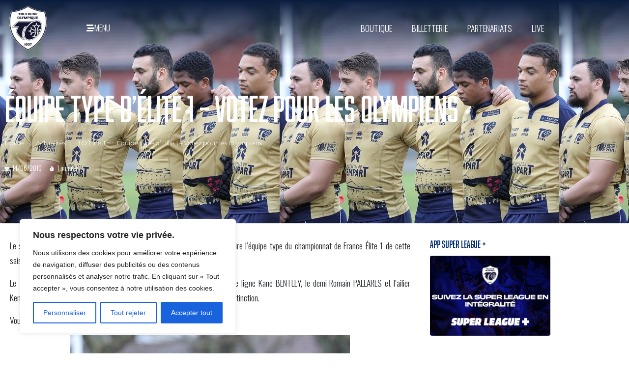

--- FILE ---
content_type: text/html; charset=UTF-8
request_url: https://www.to13.com/actualites/equipe-type-delite-1-votez-pour-les-olympiens/
body_size: 45535
content:
<!-- open output: jupiterx_doctype --><!DOCTYPE html><!-- close output: jupiterx_doctype --><html lang="fr-FR" prefix="og: https://ogp.me/ns#" data-markup-id="jupiterx_html"><head  data-markup-id="jupiterx_head">
<!-- Google Tag Manager -->
<script>(function(w,d,s,l,i){w[l]=w[l]||[];w[l].push({'gtm.start':
new Date().getTime(),event:'gtm.js'});var f=d.getElementsByTagName(s)[0],
j=d.createElement(s),dl=l!='dataLayer'?'&l='+l:'';j.async=true;j.src=
'https://www.googletagmanager.com/gtm.js?id='+i+dl;f.parentNode.insertBefore(j,f);
})(window,document,'script','dataLayer','GTM-WBFXGWC');</script>
<!-- End Google Tag Manager --><script>
document.addEventListener('DOMContentLoaded', function() {
  const tabs = document.querySelectorAll('.tab-btn');
  const groups = document.querySelectorAll('.position-group');
  tabs.forEach(btn => btn.addEventListener('click', function() {
    tabs.forEach(b => b.classList.remove('active'));
    this.classList.add('active');
    const sel = this.getAttribute('data-pos');
    groups.forEach(gr => {
      gr.style.display = ( sel === 'all' || gr.id === 'group-' + sel ) ? 'block' : 'none';
    });
  }));
  document.querySelector('.tab-btn[data-pos="all"]').click();
});
</script><script>
  window.fbAsyncInit = function() {
    FB.init({
      appId      : '1082415425565345',
      xfbml      : true,
      version    : 'v9.0'
    });
    FB.AppEvents.logPageView();
  };

  (function(d, s, id){
     var js, fjs = d.getElementsByTagName(s)[0];
     if (d.getElementById(id)) {return;}
     js = d.createElement(s); js.id = id;
     js.src = "https://connect.facebook.net/en_US/sdk.js";
     fjs.parentNode.insertBefore(js, fjs);
   }(document, 'script', 'facebook-jssdk'));
</script>
<link rel="preconnect" href="https://fonts.googleapis.com">
<link rel="preconnect" href="https://fonts.gstatic.com" crossorigin>
<link href="https://fonts.googleapis.com/css2?family=Sofia+Sans+Extra+Condensed:ital,wght@0,1..1000;1,1..1000&display=swap" rel="stylesheet">	<meta charset="UTF-8" />
	<meta name="viewport" content="width=device-width, initial-scale=1" />
		<style>img:is([sizes="auto" i], [sizes^="auto," i]) { contain-intrinsic-size: 3000px 1500px }</style>
	
<!-- Google Tag Manager for WordPress by gtm4wp.com -->
<script data-cfasync="false" data-pagespeed-no-defer>
	var gtm4wp_datalayer_name = "dataLayer";
	var dataLayer = dataLayer || [];
</script>
<!-- End Google Tag Manager for WordPress by gtm4wp.com -->
<!-- Optimisation des moteurs de recherche par Rank Math PRO - https://rankmath.com/ -->
<title>Équipe type d&#039;Élite 1 - Votez pour les Olympiens - Toulouse Olympique</title>
<meta name="description" content="Le TO Elite est représenté en masse avec le pilier Jack WILSHERE, le 3ème ligne Kane BENTLEY, le demi Romain PALLARES et l&#039;ailier Kennedy RANDERSON qui figurent parmi les nommés pour décrocher cette distinction."/>
<meta name="robots" content="index, follow, max-snippet:-1, max-video-preview:-1, max-image-preview:large"/>
<link rel="canonical" href="https://www.to13.com/actualites/equipe-type-delite-1-votez-pour-les-olympiens/" />
<meta property="og:locale" content="fr_FR" />
<meta property="og:type" content="article" />
<meta property="og:title" content="Équipe type d&#039;Élite 1 - Votez pour les Olympiens - Toulouse Olympique" />
<meta property="og:description" content="Le TO Elite est représenté en masse avec le pilier Jack WILSHERE, le 3ème ligne Kane BENTLEY, le demi Romain PALLARES et l&#039;ailier Kennedy RANDERSON qui figurent parmi les nommés pour décrocher cette distinction." />
<meta property="og:url" content="https://www.to13.com/actualites/equipe-type-delite-1-votez-pour-les-olympiens/" />
<meta property="og:site_name" content="Toulouse Olympique XIII" />
<meta property="article:tag" content="13" />
<meta property="article:tag" content="bentley" />
<meta property="article:tag" content="elite 1" />
<meta property="article:tag" content="équipe" />
<meta property="article:tag" content="mondial" />
<meta property="article:tag" content="olympique" />
<meta property="article:tag" content="pallares" />
<meta property="article:tag" content="randerson" />
<meta property="article:tag" content="to" />
<meta property="article:tag" content="Toulouse" />
<meta property="article:tag" content="treize" />
<meta property="article:tag" content="type" />
<meta property="article:tag" content="wilshere" />
<meta property="article:tag" content="xiii" />
<meta property="article:section" content="Actualités" />
<meta property="og:updated_time" content="2019-06-16T09:28:03+02:00" />
<meta property="og:image" content="https://www.to13.com/wp-content/uploads/2019/06/Ce-samedi-le-TO-Elite-1-fera-sa-première-à-domicile-face-à-Avignon-©-Bernard-RIEU.jpg" />
<meta property="og:image:secure_url" content="https://www.to13.com/wp-content/uploads/2019/06/Ce-samedi-le-TO-Elite-1-fera-sa-première-à-domicile-face-à-Avignon-©-Bernard-RIEU.jpg" />
<meta property="og:image:width" content="569" />
<meta property="og:image:height" content="475" />
<meta property="og:image:alt" content="Équipe type d&rsquo;Élite 1 &#8211; Votez pour les Olympiens" />
<meta property="og:image:type" content="image/jpeg" />
<meta property="article:published_time" content="2019-06-14T17:28:23+02:00" />
<meta property="article:modified_time" content="2019-06-16T09:28:03+02:00" />
<meta name="twitter:card" content="summary_large_image" />
<meta name="twitter:title" content="Équipe type d&#039;Élite 1 - Votez pour les Olympiens - Toulouse Olympique" />
<meta name="twitter:description" content="Le TO Elite est représenté en masse avec le pilier Jack WILSHERE, le 3ème ligne Kane BENTLEY, le demi Romain PALLARES et l&#039;ailier Kennedy RANDERSON qui figurent parmi les nommés pour décrocher cette distinction." />
<meta name="twitter:image" content="https://www.to13.com/wp-content/uploads/2019/06/Ce-samedi-le-TO-Elite-1-fera-sa-première-à-domicile-face-à-Avignon-©-Bernard-RIEU.jpg" />
<meta name="twitter:label1" content="Écrit par" />
<meta name="twitter:data1" content="alexandre" />
<meta name="twitter:label2" content="Temps de lecture" />
<meta name="twitter:data2" content="Moins d’une minute" />
<script type="application/ld+json" class="rank-math-schema-pro">{"@context":"https://schema.org","@graph":[{"@type":"Organization","@id":"https://www.to13.com/#organization","name":"Toulouse Olympique XIII","url":"https://www.to13.com","logo":{"@type":"ImageObject","@id":"https://www.to13.com/#logo","url":"https://www.to13.com/wp-content/uploads/2025/11/LOGO_TO_blason_blanc-fond-bleu-90x90.png","contentUrl":"https://www.to13.com/wp-content/uploads/2025/11/LOGO_TO_blason_blanc-fond-bleu-90x90.png","caption":"Toulouse Olympique XIII","inLanguage":"fr-FR"}},{"@type":"WebSite","@id":"https://www.to13.com/#website","url":"https://www.to13.com","name":"Toulouse Olympique XIII","alternateName":"TO XIII","publisher":{"@id":"https://www.to13.com/#organization"},"inLanguage":"fr-FR"},{"@type":"ImageObject","@id":"https://www.to13.com/wp-content/uploads/2019/06/Ce-samedi-le-TO-Elite-1-fera-sa-premi\u00e8re-\u00e0-domicile-face-\u00e0-Avignon-\u00a9-Bernard-RIEU.jpg","url":"https://www.to13.com/wp-content/uploads/2019/06/Ce-samedi-le-TO-Elite-1-fera-sa-premi\u00e8re-\u00e0-domicile-face-\u00e0-Avignon-\u00a9-Bernard-RIEU.jpg","width":"569","height":"475","inLanguage":"fr-FR"},{"@type":"WebPage","@id":"https://www.to13.com/actualites/equipe-type-delite-1-votez-pour-les-olympiens/#webpage","url":"https://www.to13.com/actualites/equipe-type-delite-1-votez-pour-les-olympiens/","name":"\u00c9quipe type d&#039;\u00c9lite 1 - Votez pour les Olympiens - Toulouse Olympique","datePublished":"2019-06-14T17:28:23+02:00","dateModified":"2019-06-16T09:28:03+02:00","isPartOf":{"@id":"https://www.to13.com/#website"},"primaryImageOfPage":{"@id":"https://www.to13.com/wp-content/uploads/2019/06/Ce-samedi-le-TO-Elite-1-fera-sa-premi\u00e8re-\u00e0-domicile-face-\u00e0-Avignon-\u00a9-Bernard-RIEU.jpg"},"inLanguage":"fr-FR"},{"@type":"Person","@id":"https://www.to13.com/actualites/equipe-type-delite-1-votez-pour-les-olympiens/#author","name":"alexandre","image":{"@type":"ImageObject","@id":"https://secure.gravatar.com/avatar/d159cc670151e8792c60f155056a6eaccdd09cf1c34a2f1cac1db3ad17699782?s=96&amp;d=mm&amp;r=g","url":"https://secure.gravatar.com/avatar/d159cc670151e8792c60f155056a6eaccdd09cf1c34a2f1cac1db3ad17699782?s=96&amp;d=mm&amp;r=g","caption":"alexandre","inLanguage":"fr-FR"},"worksFor":{"@id":"https://www.to13.com/#organization"}},{"@type":"BlogPosting","headline":"\u00c9quipe type d&#039;\u00c9lite 1 - Votez pour les Olympiens - Toulouse Olympique","datePublished":"2019-06-14T17:28:23+02:00","dateModified":"2019-06-16T09:28:03+02:00","author":{"@id":"https://www.to13.com/actualites/equipe-type-delite-1-votez-pour-les-olympiens/#author","name":"alexandre"},"publisher":{"@id":"https://www.to13.com/#organization"},"description":"Le TO Elite est repr\u00e9sent\u00e9 en masse avec le pilier Jack WILSHERE, le 3\u00e8me ligne Kane BENTLEY, le demi Romain PALLARES et l&#039;ailier Kennedy RANDERSON qui figurent parmi les nomm\u00e9s pour d\u00e9crocher cette distinction.","name":"\u00c9quipe type d&#039;\u00c9lite 1 - Votez pour les Olympiens - Toulouse Olympique","@id":"https://www.to13.com/actualites/equipe-type-delite-1-votez-pour-les-olympiens/#richSnippet","isPartOf":{"@id":"https://www.to13.com/actualites/equipe-type-delite-1-votez-pour-les-olympiens/#webpage"},"image":{"@id":"https://www.to13.com/wp-content/uploads/2019/06/Ce-samedi-le-TO-Elite-1-fera-sa-premi\u00e8re-\u00e0-domicile-face-\u00e0-Avignon-\u00a9-Bernard-RIEU.jpg"},"inLanguage":"fr-FR","mainEntityOfPage":{"@id":"https://www.to13.com/actualites/equipe-type-delite-1-votez-pour-les-olympiens/#webpage"}}]}</script>
<!-- /Extension Rank Math WordPress SEO -->

<link rel='dns-prefetch' href='//www.googletagmanager.com' />
<link rel="alternate" type="application/rss+xml" title="Toulouse Olympique &raquo; Flux" href="https://www.to13.com/feed/" />
<link rel="alternate" type="application/rss+xml" title="Toulouse Olympique &raquo; Flux des commentaires" href="https://www.to13.com/comments/feed/" />
<link rel="alternate" type="application/rss+xml" title="Toulouse Olympique &raquo; Équipe type d&rsquo;Élite 1 &#8211; Votez pour les Olympiens Flux des commentaires" href="https://www.to13.com/actualites/equipe-type-delite-1-votez-pour-les-olympiens/feed/" />
		<!-- This site uses the Google Analytics by MonsterInsights plugin v9.11.1 - Using Analytics tracking - https://www.monsterinsights.com/ -->
							<script src="//www.googletagmanager.com/gtag/js?id=G-L2KYC6DKMW"  data-cfasync="false" data-wpfc-render="false" type="text/javascript" async></script>
			<script data-cfasync="false" data-wpfc-render="false" type="text/javascript">
				var mi_version = '9.11.1';
				var mi_track_user = true;
				var mi_no_track_reason = '';
								var MonsterInsightsDefaultLocations = {"page_location":"https:\/\/www.to13.com\/actualites\/equipe-type-delite-1-votez-pour-les-olympiens\/"};
								if ( typeof MonsterInsightsPrivacyGuardFilter === 'function' ) {
					var MonsterInsightsLocations = (typeof MonsterInsightsExcludeQuery === 'object') ? MonsterInsightsPrivacyGuardFilter( MonsterInsightsExcludeQuery ) : MonsterInsightsPrivacyGuardFilter( MonsterInsightsDefaultLocations );
				} else {
					var MonsterInsightsLocations = (typeof MonsterInsightsExcludeQuery === 'object') ? MonsterInsightsExcludeQuery : MonsterInsightsDefaultLocations;
				}

								var disableStrs = [
										'ga-disable-G-L2KYC6DKMW',
									];

				/* Function to detect opted out users */
				function __gtagTrackerIsOptedOut() {
					for (var index = 0; index < disableStrs.length; index++) {
						if (document.cookie.indexOf(disableStrs[index] + '=true') > -1) {
							return true;
						}
					}

					return false;
				}

				/* Disable tracking if the opt-out cookie exists. */
				if (__gtagTrackerIsOptedOut()) {
					for (var index = 0; index < disableStrs.length; index++) {
						window[disableStrs[index]] = true;
					}
				}

				/* Opt-out function */
				function __gtagTrackerOptout() {
					for (var index = 0; index < disableStrs.length; index++) {
						document.cookie = disableStrs[index] + '=true; expires=Thu, 31 Dec 2099 23:59:59 UTC; path=/';
						window[disableStrs[index]] = true;
					}
				}

				if ('undefined' === typeof gaOptout) {
					function gaOptout() {
						__gtagTrackerOptout();
					}
				}
								window.dataLayer = window.dataLayer || [];

				window.MonsterInsightsDualTracker = {
					helpers: {},
					trackers: {},
				};
				if (mi_track_user) {
					function __gtagDataLayer() {
						dataLayer.push(arguments);
					}

					function __gtagTracker(type, name, parameters) {
						if (!parameters) {
							parameters = {};
						}

						if (parameters.send_to) {
							__gtagDataLayer.apply(null, arguments);
							return;
						}

						if (type === 'event') {
														parameters.send_to = monsterinsights_frontend.v4_id;
							var hookName = name;
							if (typeof parameters['event_category'] !== 'undefined') {
								hookName = parameters['event_category'] + ':' + name;
							}

							if (typeof MonsterInsightsDualTracker.trackers[hookName] !== 'undefined') {
								MonsterInsightsDualTracker.trackers[hookName](parameters);
							} else {
								__gtagDataLayer('event', name, parameters);
							}
							
						} else {
							__gtagDataLayer.apply(null, arguments);
						}
					}

					__gtagTracker('js', new Date());
					__gtagTracker('set', {
						'developer_id.dZGIzZG': true,
											});
					if ( MonsterInsightsLocations.page_location ) {
						__gtagTracker('set', MonsterInsightsLocations);
					}
										__gtagTracker('config', 'G-L2KYC6DKMW', {"forceSSL":"true","link_attribution":"true"} );
										window.gtag = __gtagTracker;										(function () {
						/* https://developers.google.com/analytics/devguides/collection/analyticsjs/ */
						/* ga and __gaTracker compatibility shim. */
						var noopfn = function () {
							return null;
						};
						var newtracker = function () {
							return new Tracker();
						};
						var Tracker = function () {
							return null;
						};
						var p = Tracker.prototype;
						p.get = noopfn;
						p.set = noopfn;
						p.send = function () {
							var args = Array.prototype.slice.call(arguments);
							args.unshift('send');
							__gaTracker.apply(null, args);
						};
						var __gaTracker = function () {
							var len = arguments.length;
							if (len === 0) {
								return;
							}
							var f = arguments[len - 1];
							if (typeof f !== 'object' || f === null || typeof f.hitCallback !== 'function') {
								if ('send' === arguments[0]) {
									var hitConverted, hitObject = false, action;
									if ('event' === arguments[1]) {
										if ('undefined' !== typeof arguments[3]) {
											hitObject = {
												'eventAction': arguments[3],
												'eventCategory': arguments[2],
												'eventLabel': arguments[4],
												'value': arguments[5] ? arguments[5] : 1,
											}
										}
									}
									if ('pageview' === arguments[1]) {
										if ('undefined' !== typeof arguments[2]) {
											hitObject = {
												'eventAction': 'page_view',
												'page_path': arguments[2],
											}
										}
									}
									if (typeof arguments[2] === 'object') {
										hitObject = arguments[2];
									}
									if (typeof arguments[5] === 'object') {
										Object.assign(hitObject, arguments[5]);
									}
									if ('undefined' !== typeof arguments[1].hitType) {
										hitObject = arguments[1];
										if ('pageview' === hitObject.hitType) {
											hitObject.eventAction = 'page_view';
										}
									}
									if (hitObject) {
										action = 'timing' === arguments[1].hitType ? 'timing_complete' : hitObject.eventAction;
										hitConverted = mapArgs(hitObject);
										__gtagTracker('event', action, hitConverted);
									}
								}
								return;
							}

							function mapArgs(args) {
								var arg, hit = {};
								var gaMap = {
									'eventCategory': 'event_category',
									'eventAction': 'event_action',
									'eventLabel': 'event_label',
									'eventValue': 'event_value',
									'nonInteraction': 'non_interaction',
									'timingCategory': 'event_category',
									'timingVar': 'name',
									'timingValue': 'value',
									'timingLabel': 'event_label',
									'page': 'page_path',
									'location': 'page_location',
									'title': 'page_title',
									'referrer' : 'page_referrer',
								};
								for (arg in args) {
																		if (!(!args.hasOwnProperty(arg) || !gaMap.hasOwnProperty(arg))) {
										hit[gaMap[arg]] = args[arg];
									} else {
										hit[arg] = args[arg];
									}
								}
								return hit;
							}

							try {
								f.hitCallback();
							} catch (ex) {
							}
						};
						__gaTracker.create = newtracker;
						__gaTracker.getByName = newtracker;
						__gaTracker.getAll = function () {
							return [];
						};
						__gaTracker.remove = noopfn;
						__gaTracker.loaded = true;
						window['__gaTracker'] = __gaTracker;
					})();
									} else {
										console.log("");
					(function () {
						function __gtagTracker() {
							return null;
						}

						window['__gtagTracker'] = __gtagTracker;
						window['gtag'] = __gtagTracker;
					})();
									}
			</script>
							<!-- / Google Analytics by MonsterInsights -->
		<script type="text/javascript">
/* <![CDATA[ */
window._wpemojiSettings = {"baseUrl":"https:\/\/s.w.org\/images\/core\/emoji\/16.0.1\/72x72\/","ext":".png","svgUrl":"https:\/\/s.w.org\/images\/core\/emoji\/16.0.1\/svg\/","svgExt":".svg","source":{"concatemoji":"https:\/\/www.to13.com\/wp-includes\/js\/wp-emoji-release.min.js?ver=6.8.3"}};
/*! This file is auto-generated */
!function(s,n){var o,i,e;function c(e){try{var t={supportTests:e,timestamp:(new Date).valueOf()};sessionStorage.setItem(o,JSON.stringify(t))}catch(e){}}function p(e,t,n){e.clearRect(0,0,e.canvas.width,e.canvas.height),e.fillText(t,0,0);var t=new Uint32Array(e.getImageData(0,0,e.canvas.width,e.canvas.height).data),a=(e.clearRect(0,0,e.canvas.width,e.canvas.height),e.fillText(n,0,0),new Uint32Array(e.getImageData(0,0,e.canvas.width,e.canvas.height).data));return t.every(function(e,t){return e===a[t]})}function u(e,t){e.clearRect(0,0,e.canvas.width,e.canvas.height),e.fillText(t,0,0);for(var n=e.getImageData(16,16,1,1),a=0;a<n.data.length;a++)if(0!==n.data[a])return!1;return!0}function f(e,t,n,a){switch(t){case"flag":return n(e,"\ud83c\udff3\ufe0f\u200d\u26a7\ufe0f","\ud83c\udff3\ufe0f\u200b\u26a7\ufe0f")?!1:!n(e,"\ud83c\udde8\ud83c\uddf6","\ud83c\udde8\u200b\ud83c\uddf6")&&!n(e,"\ud83c\udff4\udb40\udc67\udb40\udc62\udb40\udc65\udb40\udc6e\udb40\udc67\udb40\udc7f","\ud83c\udff4\u200b\udb40\udc67\u200b\udb40\udc62\u200b\udb40\udc65\u200b\udb40\udc6e\u200b\udb40\udc67\u200b\udb40\udc7f");case"emoji":return!a(e,"\ud83e\udedf")}return!1}function g(e,t,n,a){var r="undefined"!=typeof WorkerGlobalScope&&self instanceof WorkerGlobalScope?new OffscreenCanvas(300,150):s.createElement("canvas"),o=r.getContext("2d",{willReadFrequently:!0}),i=(o.textBaseline="top",o.font="600 32px Arial",{});return e.forEach(function(e){i[e]=t(o,e,n,a)}),i}function t(e){var t=s.createElement("script");t.src=e,t.defer=!0,s.head.appendChild(t)}"undefined"!=typeof Promise&&(o="wpEmojiSettingsSupports",i=["flag","emoji"],n.supports={everything:!0,everythingExceptFlag:!0},e=new Promise(function(e){s.addEventListener("DOMContentLoaded",e,{once:!0})}),new Promise(function(t){var n=function(){try{var e=JSON.parse(sessionStorage.getItem(o));if("object"==typeof e&&"number"==typeof e.timestamp&&(new Date).valueOf()<e.timestamp+604800&&"object"==typeof e.supportTests)return e.supportTests}catch(e){}return null}();if(!n){if("undefined"!=typeof Worker&&"undefined"!=typeof OffscreenCanvas&&"undefined"!=typeof URL&&URL.createObjectURL&&"undefined"!=typeof Blob)try{var e="postMessage("+g.toString()+"("+[JSON.stringify(i),f.toString(),p.toString(),u.toString()].join(",")+"));",a=new Blob([e],{type:"text/javascript"}),r=new Worker(URL.createObjectURL(a),{name:"wpTestEmojiSupports"});return void(r.onmessage=function(e){c(n=e.data),r.terminate(),t(n)})}catch(e){}c(n=g(i,f,p,u))}t(n)}).then(function(e){for(var t in e)n.supports[t]=e[t],n.supports.everything=n.supports.everything&&n.supports[t],"flag"!==t&&(n.supports.everythingExceptFlag=n.supports.everythingExceptFlag&&n.supports[t]);n.supports.everythingExceptFlag=n.supports.everythingExceptFlag&&!n.supports.flag,n.DOMReady=!1,n.readyCallback=function(){n.DOMReady=!0}}).then(function(){return e}).then(function(){var e;n.supports.everything||(n.readyCallback(),(e=n.source||{}).concatemoji?t(e.concatemoji):e.wpemoji&&e.twemoji&&(t(e.twemoji),t(e.wpemoji)))}))}((window,document),window._wpemojiSettings);
/* ]]> */
</script>
<!-- www.to13.com is managing ads with Advanced Ads 2.0.16 – https://wpadvancedads.com/ --><script id="advads-ready">
			window.advanced_ads_ready=function(e,a){a=a||"complete";var d=function(e){return"interactive"===a?"loading"!==e:"complete"===e};d(document.readyState)?e():document.addEventListener("readystatechange",(function(a){d(a.target.readyState)&&e()}),{once:"interactive"===a})},window.advanced_ads_ready_queue=window.advanced_ads_ready_queue||[];		</script>
		<link rel='stylesheet' id='sbi_styles-css' href='https://www.to13.com/wp-content/plugins/instagram-feed/css/sbi-styles.min.css?ver=6.10.0' type='text/css' media='all' />
<link rel='stylesheet' id='font-awesome-5-all-css' href='https://www.to13.com/wp-content/plugins/elementor/assets/lib/font-awesome/css/all.min.css?ver=3.34.2' type='text/css' media='all' />
<link rel='stylesheet' id='font-awesome-4-shim-css' href='https://www.to13.com/wp-content/plugins/elementor/assets/lib/font-awesome/css/v4-shims.min.css?ver=3.34.2' type='text/css' media='all' />
<style id='wp-emoji-styles-inline-css' type='text/css'>

	img.wp-smiley, img.emoji {
		display: inline !important;
		border: none !important;
		box-shadow: none !important;
		height: 1em !important;
		width: 1em !important;
		margin: 0 0.07em !important;
		vertical-align: -0.1em !important;
		background: none !important;
		padding: 0 !important;
	}
</style>
<link rel='stylesheet' id='wp-block-library-css' href='https://www.to13.com/wp-includes/css/dist/block-library/style.min.css?ver=6.8.3' type='text/css' media='all' />
<style id='wp-block-library-theme-inline-css' type='text/css'>
.wp-block-audio :where(figcaption){color:#555;font-size:13px;text-align:center}.is-dark-theme .wp-block-audio :where(figcaption){color:#ffffffa6}.wp-block-audio{margin:0 0 1em}.wp-block-code{border:1px solid #ccc;border-radius:4px;font-family:Menlo,Consolas,monaco,monospace;padding:.8em 1em}.wp-block-embed :where(figcaption){color:#555;font-size:13px;text-align:center}.is-dark-theme .wp-block-embed :where(figcaption){color:#ffffffa6}.wp-block-embed{margin:0 0 1em}.blocks-gallery-caption{color:#555;font-size:13px;text-align:center}.is-dark-theme .blocks-gallery-caption{color:#ffffffa6}:root :where(.wp-block-image figcaption){color:#555;font-size:13px;text-align:center}.is-dark-theme :root :where(.wp-block-image figcaption){color:#ffffffa6}.wp-block-image{margin:0 0 1em}.wp-block-pullquote{border-bottom:4px solid;border-top:4px solid;color:currentColor;margin-bottom:1.75em}.wp-block-pullquote cite,.wp-block-pullquote footer,.wp-block-pullquote__citation{color:currentColor;font-size:.8125em;font-style:normal;text-transform:uppercase}.wp-block-quote{border-left:.25em solid;margin:0 0 1.75em;padding-left:1em}.wp-block-quote cite,.wp-block-quote footer{color:currentColor;font-size:.8125em;font-style:normal;position:relative}.wp-block-quote:where(.has-text-align-right){border-left:none;border-right:.25em solid;padding-left:0;padding-right:1em}.wp-block-quote:where(.has-text-align-center){border:none;padding-left:0}.wp-block-quote.is-large,.wp-block-quote.is-style-large,.wp-block-quote:where(.is-style-plain){border:none}.wp-block-search .wp-block-search__label{font-weight:700}.wp-block-search__button{border:1px solid #ccc;padding:.375em .625em}:where(.wp-block-group.has-background){padding:1.25em 2.375em}.wp-block-separator.has-css-opacity{opacity:.4}.wp-block-separator{border:none;border-bottom:2px solid;margin-left:auto;margin-right:auto}.wp-block-separator.has-alpha-channel-opacity{opacity:1}.wp-block-separator:not(.is-style-wide):not(.is-style-dots){width:100px}.wp-block-separator.has-background:not(.is-style-dots){border-bottom:none;height:1px}.wp-block-separator.has-background:not(.is-style-wide):not(.is-style-dots){height:2px}.wp-block-table{margin:0 0 1em}.wp-block-table td,.wp-block-table th{word-break:normal}.wp-block-table :where(figcaption){color:#555;font-size:13px;text-align:center}.is-dark-theme .wp-block-table :where(figcaption){color:#ffffffa6}.wp-block-video :where(figcaption){color:#555;font-size:13px;text-align:center}.is-dark-theme .wp-block-video :where(figcaption){color:#ffffffa6}.wp-block-video{margin:0 0 1em}:root :where(.wp-block-template-part.has-background){margin-bottom:0;margin-top:0;padding:1.25em 2.375em}
</style>
<style id='classic-theme-styles-inline-css' type='text/css'>
/*! This file is auto-generated */
.wp-block-button__link{color:#fff;background-color:#32373c;border-radius:9999px;box-shadow:none;text-decoration:none;padding:calc(.667em + 2px) calc(1.333em + 2px);font-size:1.125em}.wp-block-file__button{background:#32373c;color:#fff;text-decoration:none}
</style>
<style id='global-styles-inline-css' type='text/css'>
:root{--wp--preset--aspect-ratio--square: 1;--wp--preset--aspect-ratio--4-3: 4/3;--wp--preset--aspect-ratio--3-4: 3/4;--wp--preset--aspect-ratio--3-2: 3/2;--wp--preset--aspect-ratio--2-3: 2/3;--wp--preset--aspect-ratio--16-9: 16/9;--wp--preset--aspect-ratio--9-16: 9/16;--wp--preset--color--black: #000000;--wp--preset--color--cyan-bluish-gray: #abb8c3;--wp--preset--color--white: #ffffff;--wp--preset--color--pale-pink: #f78da7;--wp--preset--color--vivid-red: #cf2e2e;--wp--preset--color--luminous-vivid-orange: #ff6900;--wp--preset--color--luminous-vivid-amber: #fcb900;--wp--preset--color--light-green-cyan: #7bdcb5;--wp--preset--color--vivid-green-cyan: #00d084;--wp--preset--color--pale-cyan-blue: #8ed1fc;--wp--preset--color--vivid-cyan-blue: #0693e3;--wp--preset--color--vivid-purple: #9b51e0;--wp--preset--gradient--vivid-cyan-blue-to-vivid-purple: linear-gradient(135deg,rgba(6,147,227,1) 0%,rgb(155,81,224) 100%);--wp--preset--gradient--light-green-cyan-to-vivid-green-cyan: linear-gradient(135deg,rgb(122,220,180) 0%,rgb(0,208,130) 100%);--wp--preset--gradient--luminous-vivid-amber-to-luminous-vivid-orange: linear-gradient(135deg,rgba(252,185,0,1) 0%,rgba(255,105,0,1) 100%);--wp--preset--gradient--luminous-vivid-orange-to-vivid-red: linear-gradient(135deg,rgba(255,105,0,1) 0%,rgb(207,46,46) 100%);--wp--preset--gradient--very-light-gray-to-cyan-bluish-gray: linear-gradient(135deg,rgb(238,238,238) 0%,rgb(169,184,195) 100%);--wp--preset--gradient--cool-to-warm-spectrum: linear-gradient(135deg,rgb(74,234,220) 0%,rgb(151,120,209) 20%,rgb(207,42,186) 40%,rgb(238,44,130) 60%,rgb(251,105,98) 80%,rgb(254,248,76) 100%);--wp--preset--gradient--blush-light-purple: linear-gradient(135deg,rgb(255,206,236) 0%,rgb(152,150,240) 100%);--wp--preset--gradient--blush-bordeaux: linear-gradient(135deg,rgb(254,205,165) 0%,rgb(254,45,45) 50%,rgb(107,0,62) 100%);--wp--preset--gradient--luminous-dusk: linear-gradient(135deg,rgb(255,203,112) 0%,rgb(199,81,192) 50%,rgb(65,88,208) 100%);--wp--preset--gradient--pale-ocean: linear-gradient(135deg,rgb(255,245,203) 0%,rgb(182,227,212) 50%,rgb(51,167,181) 100%);--wp--preset--gradient--electric-grass: linear-gradient(135deg,rgb(202,248,128) 0%,rgb(113,206,126) 100%);--wp--preset--gradient--midnight: linear-gradient(135deg,rgb(2,3,129) 0%,rgb(40,116,252) 100%);--wp--preset--font-size--small: 13px;--wp--preset--font-size--medium: 20px;--wp--preset--font-size--large: 36px;--wp--preset--font-size--x-large: 42px;--wp--preset--spacing--20: 0.44rem;--wp--preset--spacing--30: 0.67rem;--wp--preset--spacing--40: 1rem;--wp--preset--spacing--50: 1.5rem;--wp--preset--spacing--60: 2.25rem;--wp--preset--spacing--70: 3.38rem;--wp--preset--spacing--80: 5.06rem;--wp--preset--shadow--natural: 6px 6px 9px rgba(0, 0, 0, 0.2);--wp--preset--shadow--deep: 12px 12px 50px rgba(0, 0, 0, 0.4);--wp--preset--shadow--sharp: 6px 6px 0px rgba(0, 0, 0, 0.2);--wp--preset--shadow--outlined: 6px 6px 0px -3px rgba(255, 255, 255, 1), 6px 6px rgba(0, 0, 0, 1);--wp--preset--shadow--crisp: 6px 6px 0px rgba(0, 0, 0, 1);}:where(.is-layout-flex){gap: 0.5em;}:where(.is-layout-grid){gap: 0.5em;}body .is-layout-flex{display: flex;}.is-layout-flex{flex-wrap: wrap;align-items: center;}.is-layout-flex > :is(*, div){margin: 0;}body .is-layout-grid{display: grid;}.is-layout-grid > :is(*, div){margin: 0;}:where(.wp-block-columns.is-layout-flex){gap: 2em;}:where(.wp-block-columns.is-layout-grid){gap: 2em;}:where(.wp-block-post-template.is-layout-flex){gap: 1.25em;}:where(.wp-block-post-template.is-layout-grid){gap: 1.25em;}.has-black-color{color: var(--wp--preset--color--black) !important;}.has-cyan-bluish-gray-color{color: var(--wp--preset--color--cyan-bluish-gray) !important;}.has-white-color{color: var(--wp--preset--color--white) !important;}.has-pale-pink-color{color: var(--wp--preset--color--pale-pink) !important;}.has-vivid-red-color{color: var(--wp--preset--color--vivid-red) !important;}.has-luminous-vivid-orange-color{color: var(--wp--preset--color--luminous-vivid-orange) !important;}.has-luminous-vivid-amber-color{color: var(--wp--preset--color--luminous-vivid-amber) !important;}.has-light-green-cyan-color{color: var(--wp--preset--color--light-green-cyan) !important;}.has-vivid-green-cyan-color{color: var(--wp--preset--color--vivid-green-cyan) !important;}.has-pale-cyan-blue-color{color: var(--wp--preset--color--pale-cyan-blue) !important;}.has-vivid-cyan-blue-color{color: var(--wp--preset--color--vivid-cyan-blue) !important;}.has-vivid-purple-color{color: var(--wp--preset--color--vivid-purple) !important;}.has-black-background-color{background-color: var(--wp--preset--color--black) !important;}.has-cyan-bluish-gray-background-color{background-color: var(--wp--preset--color--cyan-bluish-gray) !important;}.has-white-background-color{background-color: var(--wp--preset--color--white) !important;}.has-pale-pink-background-color{background-color: var(--wp--preset--color--pale-pink) !important;}.has-vivid-red-background-color{background-color: var(--wp--preset--color--vivid-red) !important;}.has-luminous-vivid-orange-background-color{background-color: var(--wp--preset--color--luminous-vivid-orange) !important;}.has-luminous-vivid-amber-background-color{background-color: var(--wp--preset--color--luminous-vivid-amber) !important;}.has-light-green-cyan-background-color{background-color: var(--wp--preset--color--light-green-cyan) !important;}.has-vivid-green-cyan-background-color{background-color: var(--wp--preset--color--vivid-green-cyan) !important;}.has-pale-cyan-blue-background-color{background-color: var(--wp--preset--color--pale-cyan-blue) !important;}.has-vivid-cyan-blue-background-color{background-color: var(--wp--preset--color--vivid-cyan-blue) !important;}.has-vivid-purple-background-color{background-color: var(--wp--preset--color--vivid-purple) !important;}.has-black-border-color{border-color: var(--wp--preset--color--black) !important;}.has-cyan-bluish-gray-border-color{border-color: var(--wp--preset--color--cyan-bluish-gray) !important;}.has-white-border-color{border-color: var(--wp--preset--color--white) !important;}.has-pale-pink-border-color{border-color: var(--wp--preset--color--pale-pink) !important;}.has-vivid-red-border-color{border-color: var(--wp--preset--color--vivid-red) !important;}.has-luminous-vivid-orange-border-color{border-color: var(--wp--preset--color--luminous-vivid-orange) !important;}.has-luminous-vivid-amber-border-color{border-color: var(--wp--preset--color--luminous-vivid-amber) !important;}.has-light-green-cyan-border-color{border-color: var(--wp--preset--color--light-green-cyan) !important;}.has-vivid-green-cyan-border-color{border-color: var(--wp--preset--color--vivid-green-cyan) !important;}.has-pale-cyan-blue-border-color{border-color: var(--wp--preset--color--pale-cyan-blue) !important;}.has-vivid-cyan-blue-border-color{border-color: var(--wp--preset--color--vivid-cyan-blue) !important;}.has-vivid-purple-border-color{border-color: var(--wp--preset--color--vivid-purple) !important;}.has-vivid-cyan-blue-to-vivid-purple-gradient-background{background: var(--wp--preset--gradient--vivid-cyan-blue-to-vivid-purple) !important;}.has-light-green-cyan-to-vivid-green-cyan-gradient-background{background: var(--wp--preset--gradient--light-green-cyan-to-vivid-green-cyan) !important;}.has-luminous-vivid-amber-to-luminous-vivid-orange-gradient-background{background: var(--wp--preset--gradient--luminous-vivid-amber-to-luminous-vivid-orange) !important;}.has-luminous-vivid-orange-to-vivid-red-gradient-background{background: var(--wp--preset--gradient--luminous-vivid-orange-to-vivid-red) !important;}.has-very-light-gray-to-cyan-bluish-gray-gradient-background{background: var(--wp--preset--gradient--very-light-gray-to-cyan-bluish-gray) !important;}.has-cool-to-warm-spectrum-gradient-background{background: var(--wp--preset--gradient--cool-to-warm-spectrum) !important;}.has-blush-light-purple-gradient-background{background: var(--wp--preset--gradient--blush-light-purple) !important;}.has-blush-bordeaux-gradient-background{background: var(--wp--preset--gradient--blush-bordeaux) !important;}.has-luminous-dusk-gradient-background{background: var(--wp--preset--gradient--luminous-dusk) !important;}.has-pale-ocean-gradient-background{background: var(--wp--preset--gradient--pale-ocean) !important;}.has-electric-grass-gradient-background{background: var(--wp--preset--gradient--electric-grass) !important;}.has-midnight-gradient-background{background: var(--wp--preset--gradient--midnight) !important;}.has-small-font-size{font-size: var(--wp--preset--font-size--small) !important;}.has-medium-font-size{font-size: var(--wp--preset--font-size--medium) !important;}.has-large-font-size{font-size: var(--wp--preset--font-size--large) !important;}.has-x-large-font-size{font-size: var(--wp--preset--font-size--x-large) !important;}
:where(.wp-block-post-template.is-layout-flex){gap: 1.25em;}:where(.wp-block-post-template.is-layout-grid){gap: 1.25em;}
:where(.wp-block-columns.is-layout-flex){gap: 2em;}:where(.wp-block-columns.is-layout-grid){gap: 2em;}
:root :where(.wp-block-pullquote){font-size: 1.5em;line-height: 1.6;}
</style>
<link rel='stylesheet' id='foobox-free-min-css' href='https://www.to13.com/wp-content/plugins/foobox-image-lightbox/free/css/foobox.free.min.css?ver=2.7.41' type='text/css' media='all' />
<link rel='stylesheet' id='dashicons-css' href='https://www.to13.com/wp-includes/css/dashicons.min.css?ver=6.8.3' type='text/css' media='all' />
<link rel='stylesheet' id='sportspress-general-css' href='//www.to13.com/wp-content/plugins/sportspress-pro/includes/sportspress/assets/css/sportspress.css?ver=2.7.24' type='text/css' media='all' />
<link rel='stylesheet' id='sportspress-icons-css' href='//www.to13.com/wp-content/plugins/sportspress-pro/includes/sportspress/assets/css/icons.css?ver=2.7' type='text/css' media='all' />
<link rel='stylesheet' id='sportspress-event-statistics-css' href='//www.to13.com/wp-content/plugins/sportspress-pro/includes/sportspress-match-stats/css/sportspress-match-stats.css?ver=2.2' type='text/css' media='all' />
<link rel='stylesheet' id='sportspress-results-matrix-css' href='//www.to13.com/wp-content/plugins/sportspress-pro/includes/sportspress-results-matrix/css/sportspress-results-matrix.css?ver=2.6.9' type='text/css' media='all' />
<link rel='stylesheet' id='sportspress-scoreboard-css' href='//www.to13.com/wp-content/plugins/sportspress-pro/includes/sportspress-scoreboard/css/sportspress-scoreboard.css?ver=2.6.11' type='text/css' media='all' />
<link rel='stylesheet' id='sportspress-scoreboard-ltr-css' href='//www.to13.com/wp-content/plugins/sportspress-pro/includes/sportspress-scoreboard/css/sportspress-scoreboard-ltr.css?ver=2.6.11' type='text/css' media='all' />
<link rel='stylesheet' id='sportspress-timelines-css' href='//www.to13.com/wp-content/plugins/sportspress-pro/includes/sportspress-timelines/css/sportspress-timelines.css?ver=2.6' type='text/css' media='all' />
<link rel='stylesheet' id='sportspress-tournaments-css' href='//www.to13.com/wp-content/plugins/sportspress-pro/includes/sportspress-tournaments/css/sportspress-tournaments.css?ver=2.6.21' type='text/css' media='all' />
<link rel='stylesheet' id='sportspress-tournaments-ltr-css' href='//www.to13.com/wp-content/plugins/sportspress-pro/includes/sportspress-tournaments/css/sportspress-tournaments-ltr.css?ver=2.6.21' type='text/css' media='all' />
<link rel='stylesheet' id='jquery-bracket-css' href='//www.to13.com/wp-content/plugins/sportspress-pro/includes/sportspress-tournaments/css/jquery.bracket.min.css?ver=0.11.0' type='text/css' media='all' />
<link rel='stylesheet' id='sportspress-twitter-css' href='//www.to13.com/wp-content/plugins/sportspress-pro/includes/sportspress-twitter/css/sportspress-twitter.css?ver=2.1.2' type='text/css' media='all' />
<link rel='stylesheet' id='jupiterx-popups-animation-css' href='https://www.to13.com/wp-content/plugins/jupiterx-core/includes/extensions/raven/assets/lib/animate/animate.min.css?ver=4.9.2' type='text/css' media='all' />
<link rel='stylesheet' id='jupiterx-css' href='https://www.to13.com/wp-content/uploads/jupiterx/compiler/jupiterx/style.css?ver=9f1557c' type='text/css' media='all' />
<link rel='stylesheet' id='jet-menu-public-styles-css' href='https://www.to13.com/wp-content/plugins/jet-menu/assets/public/css/public.css?ver=2.4.12' type='text/css' media='all' />
<link rel='stylesheet' id='jupiterx-elements-dynamic-styles-css' href='https://www.to13.com/wp-content/uploads/jupiterx/compiler/jupiterx-elements-dynamic-styles/style.css?ver=4018638' type='text/css' media='all' />
<link rel='stylesheet' id='elementor-frontend-css' href='https://www.to13.com/wp-content/plugins/elementor/assets/css/frontend.min.css?ver=3.34.2' type='text/css' media='all' />
<style id='elementor-frontend-inline-css' type='text/css'>
.elementor-kit-73818{--e-global-color-primary:#13152E;--e-global-color-secondary:#54595F;--e-global-color-text:#7A7A7A;--e-global-color-accent:#4BD6FF;--e-global-color-253dde21:#4054B2;--e-global-typography-primary-font-family:"Roboto";--e-global-typography-primary-font-weight:600;--e-global-typography-secondary-font-family:"Roboto Slab";--e-global-typography-secondary-font-weight:400;--e-global-typography-text-font-family:"Roboto";--e-global-typography-text-font-weight:400;--e-global-typography-accent-font-family:"Roboto";--e-global-typography-accent-font-weight:500;}.elementor-kit-73818 e-page-transition{background-color:#FFFFFF;}.elementor-kit-73818 h2{color:#012C6D;font-family:"Abolition", Sans-serif;font-size:3em;font-weight:500;}.elementor-kit-73818 h3{color:#012C6D;font-family:"Abolition", Sans-serif;font-size:2em;}.elementor-section.elementor-section-boxed > .elementor-container{max-width:1140px;}.e-con{--container-max-width:1140px;}.elementor-widget:not(:last-child){margin-block-end:20px;}.elementor-element{--widgets-spacing:20px 20px;--widgets-spacing-row:20px;--widgets-spacing-column:20px;}{}h1.entry-title{display:var(--page-title-display);}@media(max-width:1024px){.elementor-section.elementor-section-boxed > .elementor-container{max-width:1024px;}.e-con{--container-max-width:1024px;}}@media(max-width:767px){.elementor-kit-73818 h2{font-size:3em;}.elementor-section.elementor-section-boxed > .elementor-container{max-width:767px;}.e-con{--container-max-width:767px;}}/* Start Custom Fonts CSS */@font-face {
	font-family: 'Abolition';
	font-style: normal;
	font-weight: normal;
	font-display: auto;
	src: url('https://www.to13.com/wp-content/uploads/2025/04/Abolition-Regular-1.eot');
	src: url('https://www.to13.com/wp-content/uploads/2025/04/Abolition-Regular-1.eot?#iefix') format('embedded-opentype'),
		url('https://www.to13.com/wp-content/uploads/2025/04/Abolition-Regular-1.woff2') format('woff2'),
		url('https://www.to13.com/wp-content/uploads/2025/04/Abolition-Regular-1.woff') format('woff'),
		url('https://www.to13.com/wp-content/uploads/2025/04/Abolition-Regular-1.ttf') format('truetype'),
		url('https://www.to13.com/wp-content/uploads/2025/04/Abolition-Regular-1.svg#Abolition') format('svg');
}
@font-face {
	font-family: 'Abolition';
	font-style: oblique;
	font-weight: normal;
	font-display: auto;
	src: url('https://www.to13.com/wp-content/uploads/2025/04/Abolition-Oblique.eot');
	src: url('https://www.to13.com/wp-content/uploads/2025/04/Abolition-Oblique.eot?#iefix') format('embedded-opentype'),
		url('https://www.to13.com/wp-content/uploads/2025/04/Abolition-Oblique.woff2') format('woff2'),
		url('https://www.to13.com/wp-content/uploads/2025/04/Abolition-Oblique.woff') format('woff'),
		url('https://www.to13.com/wp-content/uploads/2025/04/Abolition-Oblique.ttf') format('truetype'),
		url('https://www.to13.com/wp-content/uploads/2025/04/Abolition-Oblique.svg#Abolition') format('svg');
}
/* End Custom Fonts CSS */
.elementor-86722 .elementor-element.elementor-element-0825b87 > .elementor-container > .elementor-column > .elementor-widget-wrap{align-content:center;align-items:center;}.elementor-86722 .elementor-element.elementor-element-ffd2b9e .elementor-button{background-color:#02010100;fill:#FFFFFF;color:#FFFFFF;}.elementor-86722 .elementor-element.elementor-element-ffd2b9e .elementor-button-content-wrapper{flex-direction:row;}.elementor-86722 .elementor-element.elementor-element-ad1062c .elementor-menu-toggle{margin:0 auto;}.elementor-86722 .elementor-element.elementor-element-ad1062c .elementor-nav-menu .elementor-item{text-transform:uppercase;}.elementor-86722 .elementor-element.elementor-element-ad1062c .elementor-nav-menu--main .elementor-item{color:#FFFFFF;fill:#FFFFFF;}.elementor-86722 .elementor-element.elementor-element-ad1062c .elementor-nav-menu--main .elementor-item:hover,
					.elementor-86722 .elementor-element.elementor-element-ad1062c .elementor-nav-menu--main .elementor-item.elementor-item-active,
					.elementor-86722 .elementor-element.elementor-element-ad1062c .elementor-nav-menu--main .elementor-item.highlighted,
					.elementor-86722 .elementor-element.elementor-element-ad1062c .elementor-nav-menu--main .elementor-item:focus{color:#4BD6FF;fill:#4BD6FF;}.elementor-86722 .elementor-element.elementor-element-ad1062c .elementor-nav-menu--main:not(.e--pointer-framed) .elementor-item:before,
					.elementor-86722 .elementor-element.elementor-element-ad1062c .elementor-nav-menu--main:not(.e--pointer-framed) .elementor-item:after{background-color:#4BD6FF00;}.elementor-86722 .elementor-element.elementor-element-ad1062c .e--pointer-framed .elementor-item:before,
					.elementor-86722 .elementor-element.elementor-element-ad1062c .e--pointer-framed .elementor-item:after{border-color:#4BD6FF00;}.elementor-86722 .elementor-element.elementor-element-ad1062c .elementor-nav-menu--dropdown a, .elementor-86722 .elementor-element.elementor-element-ad1062c .elementor-menu-toggle{color:#FFFEFE;fill:#FFFEFE;}.elementor-theme-builder-content-area{height:400px;}.elementor-location-header:before, .elementor-location-footer:before{content:"";display:table;clear:both;}.elementor-widget .tippy-tooltip .tippy-content{text-align:center;}@media(max-width:767px){.elementor-86722 .elementor-element.elementor-element-bd863e6{width:20%;}.elementor-86722 .elementor-element.elementor-element-37aad21{width:80%;}.elementor-86722 .elementor-element.elementor-element-0ed0351{width:31%;}}@media(min-width:768px){.elementor-86722 .elementor-element.elementor-element-bd863e6{width:10%;}.elementor-86722 .elementor-element.elementor-element-37aad21{width:15%;}.elementor-86722 .elementor-element.elementor-element-0ed0351{width:74.753%;}}/* Start custom CSS for nav-menu, class: .elementor-element-ad1062c */.elementor-86722 .elementor-element.elementor-element-ad1062c a {
    border: none !important;
}/* End custom CSS */
/* Start custom CSS */.header-overlay {
  position: fixed;
  top: 0;
  left: 0;
  width: 100%;
  z-index: 99999;
  background: linear-gradient(to bottom, #0a1c3d, transparent);
}/* End custom CSS */
.elementor-70599 .elementor-element.elementor-element-79d2047 .elementor-repeater-item-925bc01.jet-parallax-section__layout .jet-parallax-section__image{background-size:auto;}.elementor-70599 .elementor-element.elementor-element-df3ac33{text-align:start;}.elementor-70599 .elementor-element.elementor-element-df3ac33 .elementor-heading-title{font-family:"Abolition", Sans-serif;font-size:4em;color:#ffffff;}.elementor-70599 .elementor-element.elementor-element-5307915 .breadcrumb{justify-content:flex-start;}.elementor-70599 .elementor-element.elementor-element-5307915 #breadcrumbs{justify-content:flex-start;}.elementor-70599 .elementor-element.elementor-element-5307915, .elementor-70599 .elementor-element.elementor-element-5307915 .breadcrumb-item.active span, .elementor-70599 .elementor-element.elementor-element-5307915 span.current-item{color:#FFFFFF;}.elementor-70599 .elementor-element.elementor-element-5307915 .raven-breadcrumbs-yoast .breadcrumb_last{color:#FFFFFF;}.elementor-70599 .elementor-element.elementor-element-5307915 .raven-breadcrumbs-navxt span.current-item{color:#FFFFFF;}.elementor-70599 .elementor-element.elementor-element-5307915,.elementor-70599 .elementor-element.elementor-element-5307915 .breadcrumb,.elementor-70599 .elementor-element.elementor-element-5307915 #breadcrumbs, .elementor-70599 .elementor-element.elementor-element-5307915 span, .elementor-70599 .elementor-element.elementor-element-5307915 li{font-size:0.9em;}.elementor-70599 .elementor-element.elementor-element-5307915 .breadcrumb-item + .breadcrumb-item::before{color:#bfbfbf;}.elementor-70599 .elementor-element.elementor-element-5307915 .raven-breadcrumbs-yoast #breadcrumbs{color:#bfbfbf;}.elementor-70599 .elementor-element.elementor-element-5307915 .raven-breadcrumbs-navxt .breadcrumb{color:#bfbfbf;}.elementor-70599 .elementor-element.elementor-element-7e8b972 .raven-icon-list-icon i{color:#FFFFFF;font-size:10px;}.elementor-70599 .elementor-element.elementor-element-7e8b972 .raven-icon-list-icon svg{fill:#FFFFFF;width:10px;height:10px;}.elementor-70599 .elementor-element.elementor-element-7e8b972 .raven-icon-list-icon{width:10px;}.elementor-70599 .elementor-element.elementor-element-7e8b972 .raven-icon-list-text, .elementor-70599 .elementor-element.elementor-element-7e8b972 .raven-icon-list-text a{color:#FFFFFF;}.elementor-70599 .elementor-element.elementor-element-7e8b972 .raven-icon-list-item a , .elementor-70599 .elementor-element.elementor-element-7e8b972 .raven-icon-list-item{font-size:0.8em;}.elementor-70599 .elementor-element.elementor-element-79d2047 > .elementor-background-overlay{background-color:#0A1C3D;opacity:0.8;transition:background 0.3s, border-radius 0.3s, opacity 0.3s;}.elementor-70599 .elementor-element.elementor-element-79d2047{transition:background 0.3s, border 0.3s, border-radius 0.3s, box-shadow 0.3s;padding:10em 0em 5em 0em;}.elementor-70599 .elementor-element.elementor-element-80eba24 .elementor-repeater-item-a69a401.jet-parallax-section__layout .jet-parallax-section__image{background-size:auto;}.elementor-70599 .elementor-element.elementor-element-a755217{--spacer-size:50px;}.elementor-70599 .elementor-element.elementor-element-c8e9527{--grid-side-margin:10px;--grid-column-gap:10px;--grid-row-gap:10px;--grid-bottom-margin:10px;}.elementor-70599 .elementor-element.elementor-element-80eba24{padding:10px 0px 0px 0px;}.elementor-70599 .elementor-element.elementor-element-3ff7bb6 .elementor-repeater-item-676aa12.jet-parallax-section__layout .jet-parallax-section__image{background-size:auto;}.elementor-70599 .elementor-element.elementor-element-d47674c{--divider-border-style:solid;--divider-color:#efefef;--divider-border-width:1px;}.elementor-70599 .elementor-element.elementor-element-d47674c .elementor-divider-separator{width:100%;}.elementor-70599 .elementor-element.elementor-element-d47674c .elementor-divider{padding-block-start:20px;padding-block-end:20px;}.elementor-widget .tippy-tooltip .tippy-content{text-align:center;}@media(min-width:768px){.elementor-70599 .elementor-element.elementor-element-8f2f399{width:74.997%;}.elementor-70599 .elementor-element.elementor-element-2d7d1b0{width:25%;}}@media(max-width:1024px){ .elementor-70599 .elementor-element.elementor-element-c8e9527{--grid-side-margin:10px;--grid-column-gap:10px;--grid-row-gap:10px;--grid-bottom-margin:10px;}}@media(max-width:767px){ .elementor-70599 .elementor-element.elementor-element-c8e9527{--grid-side-margin:10px;--grid-column-gap:10px;--grid-row-gap:10px;--grid-bottom-margin:10px;}}/* Start JX Custom Fonts CSS *//* End JX Custom Fonts CSS */
/* Start custom CSS */.jupiterx-main-header { display: none !important;
}
.jupiterx-main-content {
    padding: 0 !important;
}/* End custom CSS */
.elementor-70599 .elementor-element.elementor-element-79d2047:not(.elementor-motion-effects-element-type-background), .elementor-70599 .elementor-element.elementor-element-79d2047 > .elementor-motion-effects-container > .elementor-motion-effects-layer{background-image:url("https://www.to13.com/wp-content/uploads/2019/06/Ce-samedi-le-TO-Elite-1-fera-sa-première-à-domicile-face-à-Avignon-©-Bernard-RIEU.jpg");}
</style>
<link rel='stylesheet' id='widget-image-css' href='https://www.to13.com/wp-content/plugins/elementor/assets/css/widget-image.min.css?ver=3.34.2' type='text/css' media='all' />
<link rel='stylesheet' id='widget-nav-menu-css' href='https://www.to13.com/wp-content/plugins/elementor-pro/assets/css/widget-nav-menu.min.css?ver=3.28.2' type='text/css' media='all' />
<link rel='stylesheet' id='e-sticky-css' href='https://www.to13.com/wp-content/plugins/elementor-pro/assets/css/modules/sticky.min.css?ver=3.28.2' type='text/css' media='all' />
<link rel='stylesheet' id='e-animation-fadeIn-css' href='https://www.to13.com/wp-content/plugins/elementor/assets/lib/animations/styles/fadeIn.min.css?ver=3.34.2' type='text/css' media='all' />
<link rel='stylesheet' id='widget-heading-css' href='https://www.to13.com/wp-content/plugins/elementor/assets/css/widget-heading.min.css?ver=3.34.2' type='text/css' media='all' />
<link rel='stylesheet' id='widget-spacer-css' href='https://www.to13.com/wp-content/plugins/elementor/assets/css/widget-spacer.min.css?ver=3.34.2' type='text/css' media='all' />
<link rel='stylesheet' id='widget-share-buttons-css' href='https://www.to13.com/wp-content/plugins/elementor-pro/assets/css/widget-share-buttons.min.css?ver=3.28.2' type='text/css' media='all' />
<link rel='stylesheet' id='e-apple-webkit-css' href='https://www.to13.com/wp-content/plugins/elementor/assets/css/conditionals/apple-webkit.min.css?ver=3.34.2' type='text/css' media='all' />
<link rel='stylesheet' id='elementor-icons-shared-0-css' href='https://www.to13.com/wp-content/plugins/elementor/assets/lib/font-awesome/css/fontawesome.min.css?ver=5.15.3' type='text/css' media='all' />
<link rel='stylesheet' id='elementor-icons-fa-solid-css' href='https://www.to13.com/wp-content/plugins/elementor/assets/lib/font-awesome/css/solid.min.css?ver=5.15.3' type='text/css' media='all' />
<link rel='stylesheet' id='elementor-icons-fa-brands-css' href='https://www.to13.com/wp-content/plugins/elementor/assets/lib/font-awesome/css/brands.min.css?ver=5.15.3' type='text/css' media='all' />
<link rel='stylesheet' id='widget-divider-css' href='https://www.to13.com/wp-content/plugins/elementor/assets/css/widget-divider.min.css?ver=3.34.2' type='text/css' media='all' />
<link rel='stylesheet' id='elementor-icons-css' href='https://www.to13.com/wp-content/plugins/elementor/assets/lib/eicons/css/elementor-icons.min.css?ver=5.46.0' type='text/css' media='all' />
<link rel='stylesheet' id='font-awesome-css' href='https://www.to13.com/wp-content/plugins/elementor/assets/lib/font-awesome/css/font-awesome.min.css?ver=4.7.0' type='text/css' media='all' />
<link rel='stylesheet' id='jupiterx-core-raven-frontend-css' href='https://www.to13.com/wp-content/plugins/jupiterx-core/includes/extensions/raven/assets/css/frontend.min.css?ver=6.8.3' type='text/css' media='all' />
<link rel='stylesheet' id='jet-blog-css' href='https://www.to13.com/wp-content/plugins/jet-blog/assets/css/jet-blog.css?ver=2.4.5' type='text/css' media='all' />
<link rel='stylesheet' id='flatpickr-css' href='https://www.to13.com/wp-content/plugins/elementor/assets/lib/flatpickr/flatpickr.min.css?ver=4.6.13' type='text/css' media='all' />
<link rel='stylesheet' id='sbistyles-css' href='https://www.to13.com/wp-content/plugins/instagram-feed/css/sbi-styles.min.css?ver=6.10.0' type='text/css' media='all' />
<link rel='stylesheet' id='bdt-uikit-css' href='https://www.to13.com/wp-content/plugins/bdthemes-element-pack/assets/css/bdt-uikit.css?ver=3.21.7' type='text/css' media='all' />
<link rel='stylesheet' id='ep-helper-css' href='https://www.to13.com/wp-content/plugins/bdthemes-element-pack/assets/css/ep-helper.css?ver=7.19.2' type='text/css' media='all' />
<style type="text/css"></style><script type="text/javascript" id="cookie-law-info-js-extra">
/* <![CDATA[ */
var _ckyConfig = {"_ipData":[],"_assetsURL":"https:\/\/www.to13.com\/wp-content\/plugins\/cookie-law-info\/lite\/frontend\/images\/","_publicURL":"https:\/\/www.to13.com","_expiry":"365","_categories":[{"name":"N\u00e9cessaire","slug":"necessary","isNecessary":true,"ccpaDoNotSell":true,"cookies":[],"active":true,"defaultConsent":{"gdpr":true,"ccpa":true}},{"name":"Fonctionnelle","slug":"functional","isNecessary":false,"ccpaDoNotSell":true,"cookies":[],"active":true,"defaultConsent":{"gdpr":false,"ccpa":false}},{"name":"Analytique","slug":"analytics","isNecessary":false,"ccpaDoNotSell":true,"cookies":[],"active":true,"defaultConsent":{"gdpr":false,"ccpa":false}},{"name":"Performance","slug":"performance","isNecessary":false,"ccpaDoNotSell":true,"cookies":[],"active":true,"defaultConsent":{"gdpr":false,"ccpa":false}},{"name":"Publicit\u00e9","slug":"advertisement","isNecessary":false,"ccpaDoNotSell":true,"cookies":[],"active":true,"defaultConsent":{"gdpr":false,"ccpa":false}}],"_activeLaw":"gdpr","_rootDomain":"","_block":"1","_showBanner":"1","_bannerConfig":{"settings":{"type":"box","preferenceCenterType":"popup","position":"bottom-left","applicableLaw":"gdpr"},"behaviours":{"reloadBannerOnAccept":false,"loadAnalyticsByDefault":false,"animations":{"onLoad":"animate","onHide":"sticky"}},"config":{"revisitConsent":{"status":true,"tag":"revisit-consent","position":"bottom-left","meta":{"url":"#"},"styles":{"background-color":"#0056A7"},"elements":{"title":{"type":"text","tag":"revisit-consent-title","status":true,"styles":{"color":"#0056a7"}}}},"preferenceCenter":{"toggle":{"status":true,"tag":"detail-category-toggle","type":"toggle","states":{"active":{"styles":{"background-color":"#1863DC"}},"inactive":{"styles":{"background-color":"#D0D5D2"}}}}},"categoryPreview":{"status":false,"toggle":{"status":true,"tag":"detail-category-preview-toggle","type":"toggle","states":{"active":{"styles":{"background-color":"#1863DC"}},"inactive":{"styles":{"background-color":"#D0D5D2"}}}}},"videoPlaceholder":{"status":true,"styles":{"background-color":"#000000","border-color":"#000000","color":"#ffffff"}},"readMore":{"status":false,"tag":"readmore-button","type":"link","meta":{"noFollow":true,"newTab":true},"styles":{"color":"#1863DC","background-color":"transparent","border-color":"transparent"}},"auditTable":{"status":true},"optOption":{"status":true,"toggle":{"status":true,"tag":"optout-option-toggle","type":"toggle","states":{"active":{"styles":{"background-color":"#1863dc"}},"inactive":{"styles":{"background-color":"#FFFFFF"}}}}}}},"_version":"3.3.1","_logConsent":"1","_tags":[{"tag":"accept-button","styles":{"color":"#FFFFFF","background-color":"#1863DC","border-color":"#1863DC"}},{"tag":"reject-button","styles":{"color":"#1863DC","background-color":"transparent","border-color":"#1863DC"}},{"tag":"settings-button","styles":{"color":"#1863DC","background-color":"transparent","border-color":"#1863DC"}},{"tag":"readmore-button","styles":{"color":"#1863DC","background-color":"transparent","border-color":"transparent"}},{"tag":"donotsell-button","styles":{"color":"#1863DC","background-color":"transparent","border-color":"transparent"}},{"tag":"accept-button","styles":{"color":"#FFFFFF","background-color":"#1863DC","border-color":"#1863DC"}},{"tag":"revisit-consent","styles":{"background-color":"#0056A7"}}],"_shortCodes":[{"key":"cky_readmore","content":"<a href=\"#\" class=\"cky-policy\" aria-label=\"Politique relative aux cookies\" target=\"_blank\" rel=\"noopener\" data-cky-tag=\"readmore-button\">Politique relative aux cookies<\/a>","tag":"readmore-button","status":false,"attributes":{"rel":"nofollow","target":"_blank"}},{"key":"cky_show_desc","content":"<button class=\"cky-show-desc-btn\" data-cky-tag=\"show-desc-button\" aria-label=\"Afficher plus\">Afficher plus<\/button>","tag":"show-desc-button","status":true,"attributes":[]},{"key":"cky_hide_desc","content":"<button class=\"cky-show-desc-btn\" data-cky-tag=\"hide-desc-button\" aria-label=\"Afficher moins\">Afficher moins<\/button>","tag":"hide-desc-button","status":true,"attributes":[]},{"key":"cky_category_toggle_label","content":"[cky_{{status}}_category_label] [cky_preference_{{category_slug}}_title]","tag":"","status":true,"attributes":[]},{"key":"cky_enable_category_label","content":"Activer","tag":"","status":true,"attributes":[]},{"key":"cky_disable_category_label","content":"D\u00e9sactiver","tag":"","status":true,"attributes":[]},{"key":"cky_video_placeholder","content":"<div class=\"video-placeholder-normal\" data-cky-tag=\"video-placeholder\" id=\"[UNIQUEID]\"><p class=\"video-placeholder-text-normal\" data-cky-tag=\"placeholder-title\">Veuillez accepter le consentement des cookies<\/p><\/div>","tag":"","status":true,"attributes":[]},{"key":"cky_enable_optout_label","content":"Activer","tag":"","status":true,"attributes":[]},{"key":"cky_disable_optout_label","content":"D\u00e9sactiver","tag":"","status":true,"attributes":[]},{"key":"cky_optout_toggle_label","content":"[cky_{{status}}_optout_label] [cky_optout_option_title]","tag":"","status":true,"attributes":[]},{"key":"cky_optout_option_title","content":"Ne pas vendre ou partager mes informations personnelles","tag":"","status":true,"attributes":[]},{"key":"cky_optout_close_label","content":"Fermer","tag":"","status":true,"attributes":[]},{"key":"cky_preference_close_label","content":"Fermer","tag":"","status":true,"attributes":[]}],"_rtl":"","_language":"fr","_providersToBlock":[]};
var _ckyStyles = {"css":".cky-overlay{background: #000000; opacity: 0.4; position: fixed; top: 0; left: 0; width: 100%; height: 100%; z-index: 99999999;}.cky-hide{display: none;}.cky-btn-revisit-wrapper{display: flex; align-items: center; justify-content: center; background: #0056a7; width: 45px; height: 45px; border-radius: 50%; position: fixed; z-index: 999999; cursor: pointer;}.cky-revisit-bottom-left{bottom: 15px; left: 15px;}.cky-revisit-bottom-right{bottom: 15px; right: 15px;}.cky-btn-revisit-wrapper .cky-btn-revisit{display: flex; align-items: center; justify-content: center; background: none; border: none; cursor: pointer; position: relative; margin: 0; padding: 0;}.cky-btn-revisit-wrapper .cky-btn-revisit img{max-width: fit-content; margin: 0; height: 30px; width: 30px;}.cky-revisit-bottom-left:hover::before{content: attr(data-tooltip); position: absolute; background: #4e4b66; color: #ffffff; left: calc(100% + 7px); font-size: 12px; line-height: 16px; width: max-content; padding: 4px 8px; border-radius: 4px;}.cky-revisit-bottom-left:hover::after{position: absolute; content: \"\"; border: 5px solid transparent; left: calc(100% + 2px); border-left-width: 0; border-right-color: #4e4b66;}.cky-revisit-bottom-right:hover::before{content: attr(data-tooltip); position: absolute; background: #4e4b66; color: #ffffff; right: calc(100% + 7px); font-size: 12px; line-height: 16px; width: max-content; padding: 4px 8px; border-radius: 4px;}.cky-revisit-bottom-right:hover::after{position: absolute; content: \"\"; border: 5px solid transparent; right: calc(100% + 2px); border-right-width: 0; border-left-color: #4e4b66;}.cky-revisit-hide{display: none;}.cky-consent-container{position: fixed; width: 440px; box-sizing: border-box; z-index: 9999999; border-radius: 6px;}.cky-consent-container .cky-consent-bar{background: #ffffff; border: 1px solid; padding: 20px 26px; box-shadow: 0 -1px 10px 0 #acabab4d; border-radius: 6px;}.cky-box-bottom-left{bottom: 40px; left: 40px;}.cky-box-bottom-right{bottom: 40px; right: 40px;}.cky-box-top-left{top: 40px; left: 40px;}.cky-box-top-right{top: 40px; right: 40px;}.cky-custom-brand-logo-wrapper .cky-custom-brand-logo{width: 100px; height: auto; margin: 0 0 12px 0;}.cky-notice .cky-title{color: #212121; font-weight: 700; font-size: 18px; line-height: 24px; margin: 0 0 12px 0;}.cky-notice-des *,.cky-preference-content-wrapper *,.cky-accordion-header-des *,.cky-gpc-wrapper .cky-gpc-desc *{font-size: 14px;}.cky-notice-des{color: #212121; font-size: 14px; line-height: 24px; font-weight: 400;}.cky-notice-des img{height: 25px; width: 25px;}.cky-consent-bar .cky-notice-des p,.cky-gpc-wrapper .cky-gpc-desc p,.cky-preference-body-wrapper .cky-preference-content-wrapper p,.cky-accordion-header-wrapper .cky-accordion-header-des p,.cky-cookie-des-table li div:last-child p{color: inherit; margin-top: 0; overflow-wrap: break-word;}.cky-notice-des P:last-child,.cky-preference-content-wrapper p:last-child,.cky-cookie-des-table li div:last-child p:last-child,.cky-gpc-wrapper .cky-gpc-desc p:last-child{margin-bottom: 0;}.cky-notice-des a.cky-policy,.cky-notice-des button.cky-policy{font-size: 14px; color: #1863dc; white-space: nowrap; cursor: pointer; background: transparent; border: 1px solid; text-decoration: underline;}.cky-notice-des button.cky-policy{padding: 0;}.cky-notice-des a.cky-policy:focus-visible,.cky-notice-des button.cky-policy:focus-visible,.cky-preference-content-wrapper .cky-show-desc-btn:focus-visible,.cky-accordion-header .cky-accordion-btn:focus-visible,.cky-preference-header .cky-btn-close:focus-visible,.cky-switch input[type=\"checkbox\"]:focus-visible,.cky-footer-wrapper a:focus-visible,.cky-btn:focus-visible{outline: 2px solid #1863dc; outline-offset: 2px;}.cky-btn:focus:not(:focus-visible),.cky-accordion-header .cky-accordion-btn:focus:not(:focus-visible),.cky-preference-content-wrapper .cky-show-desc-btn:focus:not(:focus-visible),.cky-btn-revisit-wrapper .cky-btn-revisit:focus:not(:focus-visible),.cky-preference-header .cky-btn-close:focus:not(:focus-visible),.cky-consent-bar .cky-banner-btn-close:focus:not(:focus-visible){outline: 0;}button.cky-show-desc-btn:not(:hover):not(:active){color: #1863dc; background: transparent;}button.cky-accordion-btn:not(:hover):not(:active),button.cky-banner-btn-close:not(:hover):not(:active),button.cky-btn-revisit:not(:hover):not(:active),button.cky-btn-close:not(:hover):not(:active){background: transparent;}.cky-consent-bar button:hover,.cky-modal.cky-modal-open button:hover,.cky-consent-bar button:focus,.cky-modal.cky-modal-open button:focus{text-decoration: none;}.cky-notice-btn-wrapper{display: flex; justify-content: flex-start; align-items: center; flex-wrap: wrap; margin-top: 16px;}.cky-notice-btn-wrapper .cky-btn{text-shadow: none; box-shadow: none;}.cky-btn{flex: auto; max-width: 100%; font-size: 14px; font-family: inherit; line-height: 24px; padding: 8px; font-weight: 500; margin: 0 8px 0 0; border-radius: 2px; cursor: pointer; text-align: center; text-transform: none; min-height: 0;}.cky-btn:hover{opacity: 0.8;}.cky-btn-customize{color: #1863dc; background: transparent; border: 2px solid #1863dc;}.cky-btn-reject{color: #1863dc; background: transparent; border: 2px solid #1863dc;}.cky-btn-accept{background: #1863dc; color: #ffffff; border: 2px solid #1863dc;}.cky-btn:last-child{margin-right: 0;}@media (max-width: 576px){.cky-box-bottom-left{bottom: 0; left: 0;}.cky-box-bottom-right{bottom: 0; right: 0;}.cky-box-top-left{top: 0; left: 0;}.cky-box-top-right{top: 0; right: 0;}}@media (max-width: 440px){.cky-box-bottom-left, .cky-box-bottom-right, .cky-box-top-left, .cky-box-top-right{width: 100%; max-width: 100%;}.cky-consent-container .cky-consent-bar{padding: 20px 0;}.cky-custom-brand-logo-wrapper, .cky-notice .cky-title, .cky-notice-des, .cky-notice-btn-wrapper{padding: 0 24px;}.cky-notice-des{max-height: 40vh; overflow-y: scroll;}.cky-notice-btn-wrapper{flex-direction: column; margin-top: 0;}.cky-btn{width: 100%; margin: 10px 0 0 0;}.cky-notice-btn-wrapper .cky-btn-customize{order: 2;}.cky-notice-btn-wrapper .cky-btn-reject{order: 3;}.cky-notice-btn-wrapper .cky-btn-accept{order: 1; margin-top: 16px;}}@media (max-width: 352px){.cky-notice .cky-title{font-size: 16px;}.cky-notice-des *{font-size: 12px;}.cky-notice-des, .cky-btn{font-size: 12px;}}.cky-modal.cky-modal-open{display: flex; visibility: visible; -webkit-transform: translate(-50%, -50%); -moz-transform: translate(-50%, -50%); -ms-transform: translate(-50%, -50%); -o-transform: translate(-50%, -50%); transform: translate(-50%, -50%); top: 50%; left: 50%; transition: all 1s ease;}.cky-modal{box-shadow: 0 32px 68px rgba(0, 0, 0, 0.3); margin: 0 auto; position: fixed; max-width: 100%; background: #ffffff; top: 50%; box-sizing: border-box; border-radius: 6px; z-index: 999999999; color: #212121; -webkit-transform: translate(-50%, 100%); -moz-transform: translate(-50%, 100%); -ms-transform: translate(-50%, 100%); -o-transform: translate(-50%, 100%); transform: translate(-50%, 100%); visibility: hidden; transition: all 0s ease;}.cky-preference-center{max-height: 79vh; overflow: hidden; width: 845px; overflow: hidden; flex: 1 1 0; display: flex; flex-direction: column; border-radius: 6px;}.cky-preference-header{display: flex; align-items: center; justify-content: space-between; padding: 22px 24px; border-bottom: 1px solid;}.cky-preference-header .cky-preference-title{font-size: 18px; font-weight: 700; line-height: 24px;}.cky-preference-header .cky-btn-close{margin: 0; cursor: pointer; vertical-align: middle; padding: 0; background: none; border: none; width: auto; height: auto; min-height: 0; line-height: 0; text-shadow: none; box-shadow: none;}.cky-preference-header .cky-btn-close img{margin: 0; height: 10px; width: 10px;}.cky-preference-body-wrapper{padding: 0 24px; flex: 1; overflow: auto; box-sizing: border-box;}.cky-preference-content-wrapper,.cky-gpc-wrapper .cky-gpc-desc{font-size: 14px; line-height: 24px; font-weight: 400; padding: 12px 0;}.cky-preference-content-wrapper{border-bottom: 1px solid;}.cky-preference-content-wrapper img{height: 25px; width: 25px;}.cky-preference-content-wrapper .cky-show-desc-btn{font-size: 14px; font-family: inherit; color: #1863dc; text-decoration: none; line-height: 24px; padding: 0; margin: 0; white-space: nowrap; cursor: pointer; background: transparent; border-color: transparent; text-transform: none; min-height: 0; text-shadow: none; box-shadow: none;}.cky-accordion-wrapper{margin-bottom: 10px;}.cky-accordion{border-bottom: 1px solid;}.cky-accordion:last-child{border-bottom: none;}.cky-accordion .cky-accordion-item{display: flex; margin-top: 10px;}.cky-accordion .cky-accordion-body{display: none;}.cky-accordion.cky-accordion-active .cky-accordion-body{display: block; padding: 0 22px; margin-bottom: 16px;}.cky-accordion-header-wrapper{cursor: pointer; width: 100%;}.cky-accordion-item .cky-accordion-header{display: flex; justify-content: space-between; align-items: center;}.cky-accordion-header .cky-accordion-btn{font-size: 16px; font-family: inherit; color: #212121; line-height: 24px; background: none; border: none; font-weight: 700; padding: 0; margin: 0; cursor: pointer; text-transform: none; min-height: 0; text-shadow: none; box-shadow: none;}.cky-accordion-header .cky-always-active{color: #008000; font-weight: 600; line-height: 24px; font-size: 14px;}.cky-accordion-header-des{font-size: 14px; line-height: 24px; margin: 10px 0 16px 0;}.cky-accordion-chevron{margin-right: 22px; position: relative; cursor: pointer;}.cky-accordion-chevron-hide{display: none;}.cky-accordion .cky-accordion-chevron i::before{content: \"\"; position: absolute; border-right: 1.4px solid; border-bottom: 1.4px solid; border-color: inherit; height: 6px; width: 6px; -webkit-transform: rotate(-45deg); -moz-transform: rotate(-45deg); -ms-transform: rotate(-45deg); -o-transform: rotate(-45deg); transform: rotate(-45deg); transition: all 0.2s ease-in-out; top: 8px;}.cky-accordion.cky-accordion-active .cky-accordion-chevron i::before{-webkit-transform: rotate(45deg); -moz-transform: rotate(45deg); -ms-transform: rotate(45deg); -o-transform: rotate(45deg); transform: rotate(45deg);}.cky-audit-table{background: #f4f4f4; border-radius: 6px;}.cky-audit-table .cky-empty-cookies-text{color: inherit; font-size: 12px; line-height: 24px; margin: 0; padding: 10px;}.cky-audit-table .cky-cookie-des-table{font-size: 12px; line-height: 24px; font-weight: normal; padding: 15px 10px; border-bottom: 1px solid; border-bottom-color: inherit; margin: 0;}.cky-audit-table .cky-cookie-des-table:last-child{border-bottom: none;}.cky-audit-table .cky-cookie-des-table li{list-style-type: none; display: flex; padding: 3px 0;}.cky-audit-table .cky-cookie-des-table li:first-child{padding-top: 0;}.cky-cookie-des-table li div:first-child{width: 100px; font-weight: 600; word-break: break-word; word-wrap: break-word;}.cky-cookie-des-table li div:last-child{flex: 1; word-break: break-word; word-wrap: break-word; margin-left: 8px;}.cky-footer-shadow{display: block; width: 100%; height: 40px; background: linear-gradient(180deg, rgba(255, 255, 255, 0) 0%, #ffffff 100%); position: absolute; bottom: calc(100% - 1px);}.cky-footer-wrapper{position: relative;}.cky-prefrence-btn-wrapper{display: flex; flex-wrap: wrap; align-items: center; justify-content: center; padding: 22px 24px; border-top: 1px solid;}.cky-prefrence-btn-wrapper .cky-btn{flex: auto; max-width: 100%; text-shadow: none; box-shadow: none;}.cky-btn-preferences{color: #1863dc; background: transparent; border: 2px solid #1863dc;}.cky-preference-header,.cky-preference-body-wrapper,.cky-preference-content-wrapper,.cky-accordion-wrapper,.cky-accordion,.cky-accordion-wrapper,.cky-footer-wrapper,.cky-prefrence-btn-wrapper{border-color: inherit;}@media (max-width: 845px){.cky-modal{max-width: calc(100% - 16px);}}@media (max-width: 576px){.cky-modal{max-width: 100%;}.cky-preference-center{max-height: 100vh;}.cky-prefrence-btn-wrapper{flex-direction: column;}.cky-accordion.cky-accordion-active .cky-accordion-body{padding-right: 0;}.cky-prefrence-btn-wrapper .cky-btn{width: 100%; margin: 10px 0 0 0;}.cky-prefrence-btn-wrapper .cky-btn-reject{order: 3;}.cky-prefrence-btn-wrapper .cky-btn-accept{order: 1; margin-top: 0;}.cky-prefrence-btn-wrapper .cky-btn-preferences{order: 2;}}@media (max-width: 425px){.cky-accordion-chevron{margin-right: 15px;}.cky-notice-btn-wrapper{margin-top: 0;}.cky-accordion.cky-accordion-active .cky-accordion-body{padding: 0 15px;}}@media (max-width: 352px){.cky-preference-header .cky-preference-title{font-size: 16px;}.cky-preference-header{padding: 16px 24px;}.cky-preference-content-wrapper *, .cky-accordion-header-des *{font-size: 12px;}.cky-preference-content-wrapper, .cky-preference-content-wrapper .cky-show-more, .cky-accordion-header .cky-always-active, .cky-accordion-header-des, .cky-preference-content-wrapper .cky-show-desc-btn, .cky-notice-des a.cky-policy{font-size: 12px;}.cky-accordion-header .cky-accordion-btn{font-size: 14px;}}.cky-switch{display: flex;}.cky-switch input[type=\"checkbox\"]{position: relative; width: 44px; height: 24px; margin: 0; background: #d0d5d2; -webkit-appearance: none; border-radius: 50px; cursor: pointer; outline: 0; border: none; top: 0;}.cky-switch input[type=\"checkbox\"]:checked{background: #1863dc;}.cky-switch input[type=\"checkbox\"]:before{position: absolute; content: \"\"; height: 20px; width: 20px; left: 2px; bottom: 2px; border-radius: 50%; background-color: white; -webkit-transition: 0.4s; transition: 0.4s; margin: 0;}.cky-switch input[type=\"checkbox\"]:after{display: none;}.cky-switch input[type=\"checkbox\"]:checked:before{-webkit-transform: translateX(20px); -ms-transform: translateX(20px); transform: translateX(20px);}@media (max-width: 425px){.cky-switch input[type=\"checkbox\"]{width: 38px; height: 21px;}.cky-switch input[type=\"checkbox\"]:before{height: 17px; width: 17px;}.cky-switch input[type=\"checkbox\"]:checked:before{-webkit-transform: translateX(17px); -ms-transform: translateX(17px); transform: translateX(17px);}}.cky-consent-bar .cky-banner-btn-close{position: absolute; right: 9px; top: 5px; background: none; border: none; cursor: pointer; padding: 0; margin: 0; min-height: 0; line-height: 0; height: auto; width: auto; text-shadow: none; box-shadow: none;}.cky-consent-bar .cky-banner-btn-close img{height: 9px; width: 9px; margin: 0;}.cky-notice-group{font-size: 14px; line-height: 24px; font-weight: 400; color: #212121;}.cky-notice-btn-wrapper .cky-btn-do-not-sell{font-size: 14px; line-height: 24px; padding: 6px 0; margin: 0; font-weight: 500; background: none; border-radius: 2px; border: none; cursor: pointer; text-align: left; color: #1863dc; background: transparent; border-color: transparent; box-shadow: none; text-shadow: none;}.cky-consent-bar .cky-banner-btn-close:focus-visible,.cky-notice-btn-wrapper .cky-btn-do-not-sell:focus-visible,.cky-opt-out-btn-wrapper .cky-btn:focus-visible,.cky-opt-out-checkbox-wrapper input[type=\"checkbox\"].cky-opt-out-checkbox:focus-visible{outline: 2px solid #1863dc; outline-offset: 2px;}@media (max-width: 440px){.cky-consent-container{width: 100%;}}@media (max-width: 352px){.cky-notice-des a.cky-policy, .cky-notice-btn-wrapper .cky-btn-do-not-sell{font-size: 12px;}}.cky-opt-out-wrapper{padding: 12px 0;}.cky-opt-out-wrapper .cky-opt-out-checkbox-wrapper{display: flex; align-items: center;}.cky-opt-out-checkbox-wrapper .cky-opt-out-checkbox-label{font-size: 16px; font-weight: 700; line-height: 24px; margin: 0 0 0 12px; cursor: pointer;}.cky-opt-out-checkbox-wrapper input[type=\"checkbox\"].cky-opt-out-checkbox{background-color: #ffffff; border: 1px solid black; width: 20px; height: 18.5px; margin: 0; -webkit-appearance: none; position: relative; display: flex; align-items: center; justify-content: center; border-radius: 2px; cursor: pointer;}.cky-opt-out-checkbox-wrapper input[type=\"checkbox\"].cky-opt-out-checkbox:checked{background-color: #1863dc; border: none;}.cky-opt-out-checkbox-wrapper input[type=\"checkbox\"].cky-opt-out-checkbox:checked::after{left: 6px; bottom: 4px; width: 7px; height: 13px; border: solid #ffffff; border-width: 0 3px 3px 0; border-radius: 2px; -webkit-transform: rotate(45deg); -ms-transform: rotate(45deg); transform: rotate(45deg); content: \"\"; position: absolute; box-sizing: border-box;}.cky-opt-out-checkbox-wrapper.cky-disabled .cky-opt-out-checkbox-label,.cky-opt-out-checkbox-wrapper.cky-disabled input[type=\"checkbox\"].cky-opt-out-checkbox{cursor: no-drop;}.cky-gpc-wrapper{margin: 0 0 0 32px;}.cky-footer-wrapper .cky-opt-out-btn-wrapper{display: flex; flex-wrap: wrap; align-items: center; justify-content: center; padding: 22px 24px;}.cky-opt-out-btn-wrapper .cky-btn{flex: auto; max-width: 100%; text-shadow: none; box-shadow: none;}.cky-opt-out-btn-wrapper .cky-btn-cancel{border: 1px solid #dedfe0; background: transparent; color: #858585;}.cky-opt-out-btn-wrapper .cky-btn-confirm{background: #1863dc; color: #ffffff; border: 1px solid #1863dc;}@media (max-width: 352px){.cky-opt-out-checkbox-wrapper .cky-opt-out-checkbox-label{font-size: 14px;}.cky-gpc-wrapper .cky-gpc-desc, .cky-gpc-wrapper .cky-gpc-desc *{font-size: 12px;}.cky-opt-out-checkbox-wrapper input[type=\"checkbox\"].cky-opt-out-checkbox{width: 16px; height: 16px;}.cky-opt-out-checkbox-wrapper input[type=\"checkbox\"].cky-opt-out-checkbox:checked::after{left: 5px; bottom: 4px; width: 3px; height: 9px;}.cky-gpc-wrapper{margin: 0 0 0 28px;}}.video-placeholder-youtube{background-size: 100% 100%; background-position: center; background-repeat: no-repeat; background-color: #b2b0b059; position: relative; display: flex; align-items: center; justify-content: center; max-width: 100%;}.video-placeholder-text-youtube{text-align: center; align-items: center; padding: 10px 16px; background-color: #000000cc; color: #ffffff; border: 1px solid; border-radius: 2px; cursor: pointer;}.video-placeholder-normal{background-image: url(\"\/wp-content\/plugins\/cookie-law-info\/lite\/frontend\/images\/placeholder.svg\"); background-size: 80px; background-position: center; background-repeat: no-repeat; background-color: #b2b0b059; position: relative; display: flex; align-items: flex-end; justify-content: center; max-width: 100%;}.video-placeholder-text-normal{align-items: center; padding: 10px 16px; text-align: center; border: 1px solid; border-radius: 2px; cursor: pointer;}.cky-rtl{direction: rtl; text-align: right;}.cky-rtl .cky-banner-btn-close{left: 9px; right: auto;}.cky-rtl .cky-notice-btn-wrapper .cky-btn:last-child{margin-right: 8px;}.cky-rtl .cky-notice-btn-wrapper .cky-btn:first-child{margin-right: 0;}.cky-rtl .cky-notice-btn-wrapper{margin-left: 0; margin-right: 15px;}.cky-rtl .cky-prefrence-btn-wrapper .cky-btn{margin-right: 8px;}.cky-rtl .cky-prefrence-btn-wrapper .cky-btn:first-child{margin-right: 0;}.cky-rtl .cky-accordion .cky-accordion-chevron i::before{border: none; border-left: 1.4px solid; border-top: 1.4px solid; left: 12px;}.cky-rtl .cky-accordion.cky-accordion-active .cky-accordion-chevron i::before{-webkit-transform: rotate(-135deg); -moz-transform: rotate(-135deg); -ms-transform: rotate(-135deg); -o-transform: rotate(-135deg); transform: rotate(-135deg);}@media (max-width: 768px){.cky-rtl .cky-notice-btn-wrapper{margin-right: 0;}}@media (max-width: 576px){.cky-rtl .cky-notice-btn-wrapper .cky-btn:last-child{margin-right: 0;}.cky-rtl .cky-prefrence-btn-wrapper .cky-btn{margin-right: 0;}.cky-rtl .cky-accordion.cky-accordion-active .cky-accordion-body{padding: 0 22px 0 0;}}@media (max-width: 425px){.cky-rtl .cky-accordion.cky-accordion-active .cky-accordion-body{padding: 0 15px 0 0;}}.cky-rtl .cky-opt-out-btn-wrapper .cky-btn{margin-right: 12px;}.cky-rtl .cky-opt-out-btn-wrapper .cky-btn:first-child{margin-right: 0;}.cky-rtl .cky-opt-out-checkbox-wrapper .cky-opt-out-checkbox-label{margin: 0 12px 0 0;}"};
/* ]]> */
</script>
<script type="text/javascript" src="https://www.to13.com/wp-content/plugins/cookie-law-info/lite/frontend/js/script.min.js?ver=3.3.1" id="cookie-law-info-js"></script>
<script type="text/javascript" src="https://www.to13.com/wp-content/plugins/elementor/assets/lib/font-awesome/js/v4-shims.min.js?ver=3.34.2" id="font-awesome-4-shim-js"></script>
<script type="text/javascript" src="https://www.to13.com/wp-content/plugins/google-analytics-for-wordpress/assets/js/frontend-gtag.min.js?ver=9.11.1" id="monsterinsights-frontend-script-js" async="async" data-wp-strategy="async"></script>
<script data-cfasync="false" data-wpfc-render="false" type="text/javascript" id='monsterinsights-frontend-script-js-extra'>/* <![CDATA[ */
var monsterinsights_frontend = {"js_events_tracking":"true","download_extensions":"doc,pdf,ppt,zip,xls,docx,pptx,xlsx","inbound_paths":"[{\"path\":\"\\\/go\\\/\",\"label\":\"affiliate\"},{\"path\":\"\\\/recommend\\\/\",\"label\":\"affiliate\"}]","home_url":"https:\/\/www.to13.com","hash_tracking":"false","v4_id":"G-L2KYC6DKMW"};/* ]]> */
</script>
<script type="text/javascript" src="https://www.to13.com/wp-includes/js/jquery/jquery.min.js?ver=3.7.1" id="jquery-core-js"></script>
<script type="text/javascript" src="https://www.to13.com/wp-includes/js/jquery/jquery-migrate.min.js?ver=3.4.1" id="jquery-migrate-js"></script>
<script type="text/javascript" src="https://www.to13.com/wp-content/plugins/sportspress-pro/includes/sportspress-tournaments/js/jquery.bracket.min.js?ver=0.11.0" id="jquery-bracket-js"></script>
<script type="text/javascript" src="https://www.googletagmanager.com/gtag/js?id=G-1X2GHDGPMN&#039; async=&#039;async" id="jupiterx-gtag-script-js"></script>
<script type="text/javascript" id="jupiterx-gtag-script-js-after">
/* <![CDATA[ */
	
		window.dataLayer = window.dataLayer || [];
		function gtag(){dataLayer.push(arguments);}
		gtag('js', new Date());
					gtag('config', 'G-1X2GHDGPMN', { 'anonymize_ip': true });
			
	
/* ]]> */
</script>
<script type="text/javascript" src="https://www.to13.com/wp-content/themes/jupiterx/lib/admin/assets/lib/webfont/webfont.min.js?ver=1.6.26" id="jupiterx-webfont-js"></script>
<script type="text/javascript" id="jupiterx-webfont-js-after">
/* <![CDATA[ */
WebFont.load({
				google: {
					families: ['Oswald:100,200,300,400,500,600,700,800,900,100italic,200italic,300italic,400italic,500italic,600italic,700italic,800italic,900italic','Bebas Neue:100,200,300,400,500,600,700,800,900,100italic,200italic,300italic,400italic,500italic,600italic,700italic,800italic,900italic','Montserrat:100,200,300,400,500,600,700,800,900,100italic,200italic,300italic,400italic,500italic,600italic,700italic,800italic,900italic']
				}
			});
/* ]]> */
</script>
<script type="text/javascript" src="https://www.to13.com/wp-content/themes/jupiterx/lib/assets/dist/js/utils.min.js?ver=4.9.2" id="jupiterx-utils-js"></script>
<script type="text/javascript" id="foobox-free-min-js-before">
/* <![CDATA[ */
/* Run FooBox FREE (v2.7.41) */
var FOOBOX = window.FOOBOX = {
	ready: true,
	disableOthers: false,
	o: {wordpress: { enabled: true }, fitToScreen:true, showCount:false, countMessage:'image %index of %total', captions: { onlyShowOnHover: true, dataTitle: ["captionTitle","title","elementorLightboxTitle"], dataDesc: ["captionDesc","description","elementorLightboxDescription"] }, rel: '', excludes:'.fbx-link,.nofoobox,.nolightbox,a[href*="pinterest.com/pin/create/button/"]', affiliate : { enabled: false }, error: "Could not load the item"},
	selectors: [
		".foogallery-container.foogallery-lightbox-foobox", ".foogallery-container.foogallery-lightbox-foobox-free", ".gallery", ".wp-block-gallery", ".wp-caption", ".foobox"
	],
	pre: function( $ ){
		// Custom JavaScript (Pre)
		
	},
	post: function( $ ){
		// Custom JavaScript (Post)
		
		// Custom Captions Code
		
	},
	custom: function( $ ){
		// Custom Extra JS
		
	}
};
/* ]]> */
</script>
<script type="text/javascript" src="https://www.to13.com/wp-content/plugins/foobox-image-lightbox/free/js/foobox.free.min.js?ver=2.7.41" id="foobox-free-min-js"></script>
<link rel="https://api.w.org/" href="https://www.to13.com/wp-json/" /><link rel="alternate" title="JSON" type="application/json" href="https://www.to13.com/wp-json/wp/v2/posts/70695" /><link rel="EditURI" type="application/rsd+xml" title="RSD" href="https://www.to13.com/xmlrpc.php?rsd" />
<meta name="generator" content="WordPress 6.8.3" />
<meta name="generator" content="SportsPress 2.7.24" />
<meta name="generator" content="SportsPress Pro 2.7.24" />
<link rel='shortlink' href='https://www.to13.com/?p=70695' />
<link rel="alternate" title="oEmbed (JSON)" type="application/json+oembed" href="https://www.to13.com/wp-json/oembed/1.0/embed?url=https%3A%2F%2Fwww.to13.com%2Factualites%2Fequipe-type-delite-1-votez-pour-les-olympiens%2F" />
<link rel="alternate" title="oEmbed (XML)" type="text/xml+oembed" href="https://www.to13.com/wp-json/oembed/1.0/embed?url=https%3A%2F%2Fwww.to13.com%2Factualites%2Fequipe-type-delite-1-votez-pour-les-olympiens%2F&#038;format=xml" />
<style id="cky-style-inline">[data-cky-tag]{visibility:hidden;}</style>
<!-- Google Tag Manager for WordPress by gtm4wp.com -->
<!-- GTM Container placement set to off -->
<script data-cfasync="false" data-pagespeed-no-defer>
	var dataLayer_content = {"pagePostType":"post","pagePostType2":"single-post","pageCategory":["actualites","to-elite-1"],"pageAttributes":[13,"bentley","elite-1","equipe","mondial","olympique","pallares","randerson","to","toulouse","treize","type","wilshere","xiii"],"pagePostAuthor":"alexandre"};
	dataLayer.push( dataLayer_content );
</script>
<script data-cfasync="false" data-pagespeed-no-defer>
	console.warn && console.warn("[GTM4WP] Google Tag Manager container code placement set to OFF !!!");
	console.warn && console.warn("[GTM4WP] Data layer codes are active but GTM container must be loaded using custom coding !!!");
</script>
<!-- End Google Tag Manager for WordPress by gtm4wp.com --><meta name="facebook-domain-verification" content="deg7vs6wgyu0g506s4jazg9987xecd" />
  <!-- Facebook Pixel Code -->
<script>
 !function(f,b,e,v,n,t,s)
 {if(f.fbq)return;n=f.fbq=function(){n.callMethod?
 n.callMethod.apply(n,arguments):n.queue.push(arguments)};
 if(!f._fbq)f._fbq=n;n.push=n;n.loaded=!0;n.version='2.0';
 n.queue=[];t=b.createElement(e);t.async=!0;
 t.src=v;s=b.getElementsByTagName(e)[0];
 s.parentNode.insertBefore(t,s)}(window, document,'script',
 'https://connect.facebook.net/en_US/fbevents.js');
 fbq('init', '853788998285495');
 fbq('track', 'PageView');
</script>
<noscript><img height="1" width="1" style="display:none"
 src="https://www.facebook.com/tr?id=853788998285495&ev=PageView&noscript=1"
/></noscript>
<!-- End Facebook Pixel Code -->

<!-- Xandr Universal Pixel - Initialization (include only once per page) -->
<script>
!function(e,i){if(!e.pixie){var n=e.pixie=function(e,i,a){n.actionQueue.push({action:e,actionValue:i,params:a})};n.actionQueue=[];var a=i.createElement("script");a.async=!0,a.src="//acdn.adnxs.com/dmp/up/pixie.js";var t=i.getElementsByTagName("head")[0];t.insertBefore(a,t.firstChild)}}(window,document);
pixie('init', 'b3376fbb-e617-4bfe-aa37-4a18adf0ab91');
</script>

<!-- Xandr Universal Pixel - PageView Event -->
<script>
pixie('event', 'PageView');
</script>
<noscript><img src="https://ib.adnxs.com/pixie?pi=b3376fbb-e617-4bfe-aa37-4a18adf0ab91&e=PageView&script=0"/></noscript>

<meta name="generator" content="Elementor 3.34.2; features: additional_custom_breakpoints; settings: css_print_method-internal, google_font-disabled, font_display-auto">
<meta property="fb:app_id" content="1082415425565345" />			<style>
				.e-con.e-parent:nth-of-type(n+4):not(.e-lazyloaded):not(.e-no-lazyload),
				.e-con.e-parent:nth-of-type(n+4):not(.e-lazyloaded):not(.e-no-lazyload) * {
					background-image: none !important;
				}
				@media screen and (max-height: 1024px) {
					.e-con.e-parent:nth-of-type(n+3):not(.e-lazyloaded):not(.e-no-lazyload),
					.e-con.e-parent:nth-of-type(n+3):not(.e-lazyloaded):not(.e-no-lazyload) * {
						background-image: none !important;
					}
				}
				@media screen and (max-height: 640px) {
					.e-con.e-parent:nth-of-type(n+2):not(.e-lazyloaded):not(.e-no-lazyload),
					.e-con.e-parent:nth-of-type(n+2):not(.e-lazyloaded):not(.e-no-lazyload) * {
						background-image: none !important;
					}
				}
			</style>
					<link rel="pingback" href="https://www.to13.com/xmlrpc.php">
		<link rel="icon" href="https://www.to13.com/wp-content/uploads/2025/11/cropped-LOGO_TO_bichromie-bleu-fond-blanc-32x32.png" sizes="32x32" />
<link rel="icon" href="https://www.to13.com/wp-content/uploads/2025/11/cropped-LOGO_TO_bichromie-bleu-fond-blanc-192x192.png" sizes="192x192" />
<link rel="apple-touch-icon" href="https://www.to13.com/wp-content/uploads/2025/11/cropped-LOGO_TO_bichromie-bleu-fond-blanc-180x180.png" />
<meta name="msapplication-TileImage" content="https://www.to13.com/wp-content/uploads/2025/11/cropped-LOGO_TO_bichromie-bleu-fond-blanc-270x270.png" />
<!-- Google Tag Manager -->
<script>(function(w,d,s,l,i){w[l]=w[l]||[];w[l].push({'gtm.start':
new Date().getTime(),event:'gtm.js'});var f=d.getElementsByTagName(s)[0],
j=d.createElement(s),dl=l!='dataLayer'?'&l='+l:'';j.async=true;j.src=
'https://www.googletagmanager.com/gtm.js?id='+i+dl;f.parentNode.insertBefore(j,f);
})(window,document,'script','dataLayer','GTM-WTTF4XG');</script>
<!-- End Google Tag Manager --></head><body data-rsssl=1 class="wp-singular post-template-default single single-post postid-70695 single-format-standard wp-custom-logo wp-theme-jupiterx wp-child-theme-jupiterx-child no-js jet-mega-menu-location elementor-page-70599 elementor-default elementor-template-full-width elementor-kit-73818 aa-prefix-advads- jupiterx-post-template-" itemscope="itemscope" itemtype="http://schema.org/WebPage" data-markup-id="jupiterx_body"><?php if ( function_exists( 'gtm4wp_the_gtm_tag' ) ) { gtm4wp_the_gtm_tag(); } ?>
<!-- Google Tag Manager (noscript) -->
<noscript><iframe src="https://www.googletagmanager.com/ns.html?id=GTM-WTTF4XG"
height="0" width="0" style="display:none;visibility:hidden"></iframe></noscript>
<!-- End Google Tag Manager (noscript) -->
<!-- Google Tag Manager (noscript) -->
<noscript><iframe src="https://www.googletagmanager.com/ns.html?id=GTM-WBFXGWC"
height="0" width="0" style="display:none;visibility:hidden"></iframe></noscript>
<!-- End Google Tag Manager (noscript) --><a class="jupiterx-a11y jupiterx-a11y-skip-navigation-link" href="#jupiterx-main" data-markup-id="jupiterx_a11y_skip_navigation_link">Skip to content</a><div class="jupiterx-site" data-markup-id="jupiterx_site"><header class="jupiterx-header" data-jupiterx-settings="{&quot;breakpoint&quot;:&quot;767.98&quot;,&quot;template&quot;:&quot;86722&quot;,&quot;behavior&quot;:&quot;&quot;}" role="banner" itemscope="itemscope" itemtype="http://schema.org/WPHeader" data-markup-id="jupiterx_header"><style>.elementor-86722 .elementor-element.elementor-element-0825b87 > .elementor-container > .elementor-column > .elementor-widget-wrap{align-content:center;align-items:center;}.elementor-86722 .elementor-element.elementor-element-ffd2b9e .elementor-button{background-color:#02010100;fill:#FFFFFF;color:#FFFFFF;}.elementor-86722 .elementor-element.elementor-element-ffd2b9e .elementor-button-content-wrapper{flex-direction:row;}.elementor-86722 .elementor-element.elementor-element-ad1062c .elementor-menu-toggle{margin:0 auto;}.elementor-86722 .elementor-element.elementor-element-ad1062c .elementor-nav-menu .elementor-item{text-transform:uppercase;}.elementor-86722 .elementor-element.elementor-element-ad1062c .elementor-nav-menu--main .elementor-item{color:#FFFFFF;fill:#FFFFFF;}.elementor-86722 .elementor-element.elementor-element-ad1062c .elementor-nav-menu--main .elementor-item:hover,
					.elementor-86722 .elementor-element.elementor-element-ad1062c .elementor-nav-menu--main .elementor-item.elementor-item-active,
					.elementor-86722 .elementor-element.elementor-element-ad1062c .elementor-nav-menu--main .elementor-item.highlighted,
					.elementor-86722 .elementor-element.elementor-element-ad1062c .elementor-nav-menu--main .elementor-item:focus{color:#4BD6FF;fill:#4BD6FF;}.elementor-86722 .elementor-element.elementor-element-ad1062c .elementor-nav-menu--main:not(.e--pointer-framed) .elementor-item:before,
					.elementor-86722 .elementor-element.elementor-element-ad1062c .elementor-nav-menu--main:not(.e--pointer-framed) .elementor-item:after{background-color:#4BD6FF00;}.elementor-86722 .elementor-element.elementor-element-ad1062c .e--pointer-framed .elementor-item:before,
					.elementor-86722 .elementor-element.elementor-element-ad1062c .e--pointer-framed .elementor-item:after{border-color:#4BD6FF00;}.elementor-86722 .elementor-element.elementor-element-ad1062c .elementor-nav-menu--dropdown a, .elementor-86722 .elementor-element.elementor-element-ad1062c .elementor-menu-toggle{color:#FFFEFE;fill:#FFFEFE;}.elementor-theme-builder-content-area{height:400px;}.elementor-location-header:before, .elementor-location-footer:before{content:"";display:table;clear:both;}.elementor-widget .tippy-tooltip .tippy-content{text-align:center;}@media(max-width:767px){.elementor-86722 .elementor-element.elementor-element-bd863e6{width:20%;}.elementor-86722 .elementor-element.elementor-element-37aad21{width:80%;}.elementor-86722 .elementor-element.elementor-element-0ed0351{width:31%;}}@media(min-width:768px){.elementor-86722 .elementor-element.elementor-element-bd863e6{width:10%;}.elementor-86722 .elementor-element.elementor-element-37aad21{width:15%;}.elementor-86722 .elementor-element.elementor-element-0ed0351{width:74.753%;}}/* Start custom CSS for nav-menu, class: .elementor-element-ad1062c */.elementor-86722 .elementor-element.elementor-element-ad1062c a {
    border: none !important;
}/* End custom CSS */
/* Start custom CSS */.header-overlay {
  position: fixed;
  top: 0;
  left: 0;
  width: 100%;
  z-index: 99999;
  background: linear-gradient(to bottom, #0a1c3d, transparent);
}/* End custom CSS */</style>		<header data-elementor-type="header" data-elementor-id="86722" class="elementor elementor-86722" data-elementor-settings="{&quot;element_pack_global_tooltip_width&quot;:{&quot;unit&quot;:&quot;px&quot;,&quot;size&quot;:&quot;&quot;,&quot;sizes&quot;:[]},&quot;element_pack_global_tooltip_width_tablet&quot;:{&quot;unit&quot;:&quot;px&quot;,&quot;size&quot;:&quot;&quot;,&quot;sizes&quot;:[]},&quot;element_pack_global_tooltip_width_mobile&quot;:{&quot;unit&quot;:&quot;px&quot;,&quot;size&quot;:&quot;&quot;,&quot;sizes&quot;:[]},&quot;element_pack_global_tooltip_padding&quot;:{&quot;unit&quot;:&quot;px&quot;,&quot;top&quot;:&quot;&quot;,&quot;right&quot;:&quot;&quot;,&quot;bottom&quot;:&quot;&quot;,&quot;left&quot;:&quot;&quot;,&quot;isLinked&quot;:true},&quot;element_pack_global_tooltip_padding_tablet&quot;:{&quot;unit&quot;:&quot;px&quot;,&quot;top&quot;:&quot;&quot;,&quot;right&quot;:&quot;&quot;,&quot;bottom&quot;:&quot;&quot;,&quot;left&quot;:&quot;&quot;,&quot;isLinked&quot;:true},&quot;element_pack_global_tooltip_padding_mobile&quot;:{&quot;unit&quot;:&quot;px&quot;,&quot;top&quot;:&quot;&quot;,&quot;right&quot;:&quot;&quot;,&quot;bottom&quot;:&quot;&quot;,&quot;left&quot;:&quot;&quot;,&quot;isLinked&quot;:true},&quot;element_pack_global_tooltip_border_radius&quot;:{&quot;unit&quot;:&quot;px&quot;,&quot;top&quot;:&quot;&quot;,&quot;right&quot;:&quot;&quot;,&quot;bottom&quot;:&quot;&quot;,&quot;left&quot;:&quot;&quot;,&quot;isLinked&quot;:true},&quot;element_pack_global_tooltip_border_radius_tablet&quot;:{&quot;unit&quot;:&quot;px&quot;,&quot;top&quot;:&quot;&quot;,&quot;right&quot;:&quot;&quot;,&quot;bottom&quot;:&quot;&quot;,&quot;left&quot;:&quot;&quot;,&quot;isLinked&quot;:true},&quot;element_pack_global_tooltip_border_radius_mobile&quot;:{&quot;unit&quot;:&quot;px&quot;,&quot;top&quot;:&quot;&quot;,&quot;right&quot;:&quot;&quot;,&quot;bottom&quot;:&quot;&quot;,&quot;left&quot;:&quot;&quot;,&quot;isLinked&quot;:true}}" data-elementor-post-type="elementor_library">
					<section class="elementor-section elementor-top-section elementor-element elementor-element-0825b87 elementor-section-content-middle header-overlay elementor-section-boxed elementor-section-height-default elementor-section-height-default elementor-invisible" data-id="0825b87" data-element_type="section" data-settings="{&quot;jet_parallax_layout_list&quot;:[],&quot;sticky&quot;:&quot;top&quot;,&quot;animation&quot;:&quot;fadeIn&quot;,&quot;sticky_on&quot;:[&quot;desktop&quot;,&quot;tablet&quot;,&quot;mobile&quot;],&quot;sticky_offset&quot;:0,&quot;sticky_effects_offset&quot;:0,&quot;sticky_anchor_link_offset&quot;:0}">
						<div class="elementor-container elementor-column-gap-default">
					<div class="elementor-column elementor-col-50 elementor-top-column elementor-element elementor-element-bd863e6" data-id="bd863e6" data-element_type="column">
			<div class="elementor-widget-wrap elementor-element-populated">
						<div class="elementor-element elementor-element-5f96037 elementor-widget elementor-widget-theme-site-logo elementor-widget-image" data-id="5f96037" data-element_type="widget" data-widget_type="theme-site-logo.default">
				<div class="elementor-widget-container">
											<a href="https://www.to13.com">
			<img width="1000" height="1000" src="https://www.to13.com/wp-content/uploads/2025/11/LOGO_TO_blason_blanc-fond-bleu.png" class="attachment-full size-full wp-image-110189" alt="" srcset="https://www.to13.com/wp-content/uploads/2025/11/LOGO_TO_blason_blanc-fond-bleu.png 1000w, https://www.to13.com/wp-content/uploads/2025/11/LOGO_TO_blason_blanc-fond-bleu-300x300.png 300w, https://www.to13.com/wp-content/uploads/2025/11/LOGO_TO_blason_blanc-fond-bleu-90x90.png 90w, https://www.to13.com/wp-content/uploads/2025/11/LOGO_TO_blason_blanc-fond-bleu-768x768.png 768w, https://www.to13.com/wp-content/uploads/2025/11/LOGO_TO_blason_blanc-fond-bleu-128x128.png 128w, https://www.to13.com/wp-content/uploads/2025/11/LOGO_TO_blason_blanc-fond-bleu-32x32.png 32w" sizes="(max-width: 1000px) 100vw, 1000px" />				</a>
											</div>
				</div>
					</div>
		</div>
				<div class="elementor-column elementor-col-25 elementor-top-column elementor-element elementor-element-37aad21" data-id="37aad21" data-element_type="column">
			<div class="elementor-widget-wrap elementor-element-populated">
						<div class="elementor-element elementor-element-ffd2b9e elementor-align-center elementor-mobile-align-right elementor-widget elementor-widget-button" data-id="ffd2b9e" data-element_type="widget" data-widget_type="button.default">
				<div class="elementor-widget-container">
									<div class="elementor-button-wrapper">
					<a class="elementor-button elementor-button-link elementor-size-md" href="#elementor-action%3Aaction%3Dpopup%3Aopen%26settings%3DeyJpZCI6Ijg3NDg5IiwidG9nZ2xlIjpmYWxzZX0%3D">
						<span class="elementor-button-content-wrapper">
						<span class="elementor-button-icon">
				<i aria-hidden="true" class="fas fa-stream"></i>			</span>
									<span class="elementor-button-text">MENU</span>
					</span>
					</a>
				</div>
								</div>
				</div>
					</div>
		</div>
				<div class="elementor-column elementor-col-25 elementor-top-column elementor-element elementor-element-0ed0351 elementor-hidden-mobile" data-id="0ed0351" data-element_type="column">
			<div class="elementor-widget-wrap elementor-element-populated">
						<div class="elementor-element elementor-element-ad1062c elementor-nav-menu__align-end elementor-nav-menu--dropdown-tablet elementor-nav-menu__text-align-aside elementor-nav-menu--toggle elementor-nav-menu--burger elementor-widget elementor-widget-nav-menu" data-id="ad1062c" data-element_type="widget" data-settings="{&quot;layout&quot;:&quot;horizontal&quot;,&quot;submenu_icon&quot;:{&quot;value&quot;:&quot;&lt;i class=\&quot;fas fa-caret-down\&quot;&gt;&lt;\/i&gt;&quot;,&quot;library&quot;:&quot;fa-solid&quot;},&quot;toggle&quot;:&quot;burger&quot;}" data-widget_type="nav-menu.default">
				<div class="elementor-widget-container">
								<nav aria-label="Menu" class="elementor-nav-menu--main elementor-nav-menu__container elementor-nav-menu--layout-horizontal e--pointer-framed e--animation-fade">
				<ul id="menu-1-ad1062c" class="elementor-nav-menu"><li class="menu-item menu-item-type-custom menu-item-object-custom menu-item-63370"><a target="_blank" href="http://boutique.to13.com/" class="elementor-item">BOUTIQUE</a></li>
<li class="menu-item menu-item-type-custom menu-item-object-custom menu-item-87608"><a href="https://billetterie.to13.com" class="elementor-item">Billetterie</a></li>
<li class="menu-item menu-item-type-post_type menu-item-object-page menu-item-108075"><a href="https://www.to13.com/partenaires-hospitalites/" class="elementor-item">Partenariats</a></li>
<li class="menu-item menu-item-type-post_type menu-item-object-page menu-item-109706"><a href="https://www.to13.com/live/" class="elementor-item">Live</a></li>
</ul>			</nav>
					<div class="elementor-menu-toggle" role="button" tabindex="0" aria-label="Permuter le menu" aria-expanded="false">
			<i aria-hidden="true" role="presentation" class="elementor-menu-toggle__icon--open eicon-menu-bar"></i><i aria-hidden="true" role="presentation" class="elementor-menu-toggle__icon--close eicon-close"></i>		</div>
					<nav class="elementor-nav-menu--dropdown elementor-nav-menu__container" aria-hidden="true">
				<ul id="menu-2-ad1062c" class="elementor-nav-menu"><li class="menu-item menu-item-type-custom menu-item-object-custom menu-item-63370"><a target="_blank" href="http://boutique.to13.com/" class="elementor-item" tabindex="-1">BOUTIQUE</a></li>
<li class="menu-item menu-item-type-custom menu-item-object-custom menu-item-87608"><a href="https://billetterie.to13.com" class="elementor-item" tabindex="-1">Billetterie</a></li>
<li class="menu-item menu-item-type-post_type menu-item-object-page menu-item-108075"><a href="https://www.to13.com/partenaires-hospitalites/" class="elementor-item" tabindex="-1">Partenariats</a></li>
<li class="menu-item menu-item-type-post_type menu-item-object-page menu-item-109706"><a href="https://www.to13.com/live/" class="elementor-item" tabindex="-1">Live</a></li>
</ul>			</nav>
						</div>
				</div>
					</div>
		</div>
					</div>
		</section>
				</header>
		</header><main id="jupiterx-main" class="jupiterx-main" data-markup-id="jupiterx_main">		<div data-elementor-type="single" data-elementor-id="70599" class="elementor elementor-70599 elementor-location-single post-70695 post type-post status-publish format-standard has-post-thumbnail hentry category-actualites category-to-elite-1 tag-196 tag-bentley tag-elite-1 tag-equipe tag-mondial tag-olympique tag-pallares tag-randerson tag-to tag-toulouse tag-treize tag-type tag-wilshere tag-xiii" data-elementor-settings="{&quot;element_pack_global_tooltip_width&quot;:{&quot;unit&quot;:&quot;px&quot;,&quot;size&quot;:&quot;&quot;,&quot;sizes&quot;:[]},&quot;element_pack_global_tooltip_width_tablet&quot;:{&quot;unit&quot;:&quot;px&quot;,&quot;size&quot;:&quot;&quot;,&quot;sizes&quot;:[]},&quot;element_pack_global_tooltip_width_mobile&quot;:{&quot;unit&quot;:&quot;px&quot;,&quot;size&quot;:&quot;&quot;,&quot;sizes&quot;:[]},&quot;element_pack_global_tooltip_padding&quot;:{&quot;unit&quot;:&quot;px&quot;,&quot;top&quot;:&quot;&quot;,&quot;right&quot;:&quot;&quot;,&quot;bottom&quot;:&quot;&quot;,&quot;left&quot;:&quot;&quot;,&quot;isLinked&quot;:true},&quot;element_pack_global_tooltip_padding_tablet&quot;:{&quot;unit&quot;:&quot;px&quot;,&quot;top&quot;:&quot;&quot;,&quot;right&quot;:&quot;&quot;,&quot;bottom&quot;:&quot;&quot;,&quot;left&quot;:&quot;&quot;,&quot;isLinked&quot;:true},&quot;element_pack_global_tooltip_padding_mobile&quot;:{&quot;unit&quot;:&quot;px&quot;,&quot;top&quot;:&quot;&quot;,&quot;right&quot;:&quot;&quot;,&quot;bottom&quot;:&quot;&quot;,&quot;left&quot;:&quot;&quot;,&quot;isLinked&quot;:true},&quot;element_pack_global_tooltip_border_radius&quot;:{&quot;unit&quot;:&quot;px&quot;,&quot;top&quot;:&quot;&quot;,&quot;right&quot;:&quot;&quot;,&quot;bottom&quot;:&quot;&quot;,&quot;left&quot;:&quot;&quot;,&quot;isLinked&quot;:true},&quot;element_pack_global_tooltip_border_radius_tablet&quot;:{&quot;unit&quot;:&quot;px&quot;,&quot;top&quot;:&quot;&quot;,&quot;right&quot;:&quot;&quot;,&quot;bottom&quot;:&quot;&quot;,&quot;left&quot;:&quot;&quot;,&quot;isLinked&quot;:true},&quot;element_pack_global_tooltip_border_radius_mobile&quot;:{&quot;unit&quot;:&quot;px&quot;,&quot;top&quot;:&quot;&quot;,&quot;right&quot;:&quot;&quot;,&quot;bottom&quot;:&quot;&quot;,&quot;left&quot;:&quot;&quot;,&quot;isLinked&quot;:true}}" data-elementor-post-type="elementor_library">
					<section class="elementor-section elementor-top-section elementor-element elementor-element-79d2047 elementor-section-stretched elementor-section-boxed elementor-section-height-default elementor-section-height-default" data-id="79d2047" data-element_type="section" data-settings="{&quot;jet_parallax_layout_list&quot;:[{&quot;jet_parallax_layout_image&quot;:{&quot;url&quot;:&quot;&quot;,&quot;id&quot;:&quot;&quot;,&quot;size&quot;:&quot;&quot;},&quot;_id&quot;:&quot;925bc01&quot;,&quot;jet_parallax_layout_speed&quot;:{&quot;unit&quot;:&quot;%&quot;,&quot;size&quot;:50,&quot;sizes&quot;:[]},&quot;jet_parallax_layout_image_tablet&quot;:{&quot;url&quot;:&quot;&quot;,&quot;id&quot;:&quot;&quot;,&quot;size&quot;:&quot;&quot;},&quot;jet_parallax_layout_image_mobile&quot;:{&quot;url&quot;:&quot;&quot;,&quot;id&quot;:&quot;&quot;,&quot;size&quot;:&quot;&quot;},&quot;jet_parallax_layout_type&quot;:&quot;scroll&quot;,&quot;jet_parallax_layout_direction&quot;:&quot;1&quot;,&quot;jet_parallax_layout_fx_direction&quot;:null,&quot;jet_parallax_layout_z_index&quot;:&quot;&quot;,&quot;jet_parallax_layout_bg_x&quot;:50,&quot;jet_parallax_layout_bg_x_tablet&quot;:&quot;&quot;,&quot;jet_parallax_layout_bg_x_mobile&quot;:&quot;&quot;,&quot;jet_parallax_layout_bg_y&quot;:50,&quot;jet_parallax_layout_bg_y_tablet&quot;:&quot;&quot;,&quot;jet_parallax_layout_bg_y_mobile&quot;:&quot;&quot;,&quot;jet_parallax_layout_bg_size&quot;:&quot;auto&quot;,&quot;jet_parallax_layout_bg_size_tablet&quot;:&quot;&quot;,&quot;jet_parallax_layout_bg_size_mobile&quot;:&quot;&quot;,&quot;jet_parallax_layout_animation_prop&quot;:&quot;transform&quot;,&quot;jet_parallax_layout_on&quot;:[&quot;desktop&quot;,&quot;tablet&quot;]}],&quot;background_background&quot;:&quot;classic&quot;,&quot;stretch_section&quot;:&quot;section-stretched&quot;}">
							<div class="elementor-background-overlay"></div>
							<div class="elementor-container elementor-column-gap-default">
					<div class="elementor-column elementor-col-100 elementor-top-column elementor-element elementor-element-e644578" data-id="e644578" data-element_type="column">
			<div class="elementor-widget-wrap elementor-element-populated">
						<div class="elementor-element elementor-element-df3ac33 elementor-widget elementor-widget-theme-post-title elementor-page-title elementor-widget-heading" data-id="df3ac33" data-element_type="widget" data-widget_type="theme-post-title.default">
				<div class="elementor-widget-container">
					<h1 class="elementor-heading-title elementor-size-large">Équipe type d&rsquo;Élite 1 &#8211; Votez pour les Olympiens</h1>				</div>
				</div>
				<div class="elementor-element elementor-element-5307915 elementor-align-flex-start elementor-widget elementor-widget-raven-breadcrumbs" data-id="5307915" data-element_type="widget" data-widget_type="raven-breadcrumbs.default">
				<div class="elementor-widget-container">
					<div class="raven-breadcrumbs raven-breadcrumbs-default"><div class="breadcrumb">				<div class="breadcrumb-item"><a href="https://www.to13.com"><span>Home</span></a>
				</div>
								<div class="breadcrumb-item"><a href="https://www.to13.com/category/actualites/"><span>Actualités</span></a>
				</div>
								<div class="breadcrumb-item"><a href="https://www.to13.com/category/to-elite-1/"><span>TO Elite 1</span></a>
				</div>
								<div class="breadcrumb-item active" aria-current="page"><span>Équipe type d&rsquo;Élite 1 &#8211; Votez pour les Olympiens</span></div>

				</div></div>				</div>
				</div>
				<div class="elementor-element elementor-element-7e8b972 elementor-widget elementor-widget-raven-post-meta" data-id="7e8b972" data-element_type="widget" data-widget_type="raven-post-meta.default">
				<div class="elementor-widget-container">
							<ul class="raven-inline-items raven-icon-list-items raven-post-meta">
					<li class="raven-icon-list-item elementor-repeater-item-8cf71d8 raven-inline-item" itemprop="datePublished">
									<span class="raven-icon-list-icon">
							<i aria-hidden="true" class="fas fa-calendar"></i>					</span>
								<span class="raven-icon-list-text raven-post-meta-item raven-post-meta-item-type-date">
										14/06/2019					</span>
								</li>
				<li class="raven-icon-list-item elementor-repeater-item-654e698 raven-inline-item">
									<span class="raven-icon-list-icon">
							<i aria-hidden="true" class="fas fa-stopwatch"></i>					</span>
								<span class="raven-icon-list-text raven-post-meta-item raven-post-meta-item-type-reading time">
										1 minute					</span>
								</li>
				</ul>
						</div>
				</div>
					</div>
		</div>
					</div>
		</section>
				<section class="elementor-section elementor-top-section elementor-element elementor-element-80eba24 elementor-section-boxed elementor-section-height-default elementor-section-height-default" data-id="80eba24" data-element_type="section" data-settings="{&quot;jet_parallax_layout_list&quot;:[{&quot;jet_parallax_layout_image&quot;:{&quot;url&quot;:&quot;&quot;,&quot;id&quot;:&quot;&quot;,&quot;size&quot;:&quot;&quot;},&quot;_id&quot;:&quot;a69a401&quot;,&quot;jet_parallax_layout_speed&quot;:{&quot;unit&quot;:&quot;%&quot;,&quot;size&quot;:50,&quot;sizes&quot;:[]},&quot;jet_parallax_layout_image_tablet&quot;:{&quot;url&quot;:&quot;&quot;,&quot;id&quot;:&quot;&quot;,&quot;size&quot;:&quot;&quot;},&quot;jet_parallax_layout_image_mobile&quot;:{&quot;url&quot;:&quot;&quot;,&quot;id&quot;:&quot;&quot;,&quot;size&quot;:&quot;&quot;},&quot;jet_parallax_layout_type&quot;:&quot;scroll&quot;,&quot;jet_parallax_layout_direction&quot;:&quot;1&quot;,&quot;jet_parallax_layout_fx_direction&quot;:null,&quot;jet_parallax_layout_z_index&quot;:&quot;&quot;,&quot;jet_parallax_layout_bg_x&quot;:50,&quot;jet_parallax_layout_bg_x_tablet&quot;:&quot;&quot;,&quot;jet_parallax_layout_bg_x_mobile&quot;:&quot;&quot;,&quot;jet_parallax_layout_bg_y&quot;:50,&quot;jet_parallax_layout_bg_y_tablet&quot;:&quot;&quot;,&quot;jet_parallax_layout_bg_y_mobile&quot;:&quot;&quot;,&quot;jet_parallax_layout_bg_size&quot;:&quot;auto&quot;,&quot;jet_parallax_layout_bg_size_tablet&quot;:&quot;&quot;,&quot;jet_parallax_layout_bg_size_mobile&quot;:&quot;&quot;,&quot;jet_parallax_layout_animation_prop&quot;:&quot;transform&quot;,&quot;jet_parallax_layout_on&quot;:[&quot;desktop&quot;,&quot;tablet&quot;]}]}">
						<div class="elementor-container elementor-column-gap-wide">
					<div class="elementor-column elementor-col-66 elementor-top-column elementor-element elementor-element-8f2f399" data-id="8f2f399" data-element_type="column">
			<div class="elementor-widget-wrap elementor-element-populated">
						<div class="elementor-element elementor-element-5ae45ee elementor-widget elementor-widget-theme-post-content" data-id="5ae45ee" data-element_type="widget" data-widget_type="theme-post-content.default">
				<div class="elementor-widget-container">
					<p style="text-align: justify;">Le site spécialement dédié au XIII, Treize mondial, a lancé les votes pour élire l&rsquo;équipe type du championnat de France Élite 1 de cette saison 2018-2019.</p>
<p style="text-align: justify;">Le TO Elite est représenté en masse avec le pilier Jack WILSHERE, le 3ème ligne Kane BENTLEY, le demi Romain PALLARES et l&rsquo;ailier Kennedy RANDERSON qui figurent parmi les nommés pour décrocher cette distinction.</p>
<p style="text-align: justify;">Vous aussi, <a href="https://treizemondial.fr/elisez-equipe-type-elite-1-saison-2018-2019/" target="_blank" rel="noopener nofollow">votez pour les Olympiens sur le site de Treize Mondial.</a></p>
<p><img fetchpriority="high" fetchpriority="high" decoding="async" class="aligncenter wp-image-70698 size-full" src="https://www.to13.com/wp-content/uploads/2019/06/Ce-samedi-le-TO-Elite-1-fera-sa-première-à-domicile-face-à-Avignon-©-Bernard-RIEU.jpg" alt="" width="569" height="475" srcset="https://www.to13.com/wp-content/uploads/2019/06/Ce-samedi-le-TO-Elite-1-fera-sa-première-à-domicile-face-à-Avignon-©-Bernard-RIEU.jpg 569w, https://www.to13.com/wp-content/uploads/2019/06/Ce-samedi-le-TO-Elite-1-fera-sa-première-à-domicile-face-à-Avignon-©-Bernard-RIEU-90x75.jpg 90w, https://www.to13.com/wp-content/uploads/2019/06/Ce-samedi-le-TO-Elite-1-fera-sa-première-à-domicile-face-à-Avignon-©-Bernard-RIEU-300x250.jpg 300w, https://www.to13.com/wp-content/uploads/2019/06/Ce-samedi-le-TO-Elite-1-fera-sa-première-à-domicile-face-à-Avignon-©-Bernard-RIEU-128x107.jpg 128w, https://www.to13.com/wp-content/uploads/2019/06/Ce-samedi-le-TO-Elite-1-fera-sa-première-à-domicile-face-à-Avignon-©-Bernard-RIEU-32x27.jpg 32w, https://www.to13.com/wp-content/uploads/2019/06/Ce-samedi-le-TO-Elite-1-fera-sa-première-à-domicile-face-à-Avignon-©-Bernard-RIEU-108x90.jpg 108w" sizes="(max-width: 569px) 100vw, 569px" /></p>
				</div>
				</div>
				<div class="elementor-element elementor-element-a755217 elementor-widget elementor-widget-spacer" data-id="a755217" data-element_type="widget" data-widget_type="spacer.default">
				<div class="elementor-widget-container">
							<div class="elementor-spacer">
			<div class="elementor-spacer-inner"></div>
		</div>
						</div>
				</div>
				<div class="elementor-element elementor-element-c8e9527 elementor-share-buttons--view-icon-text elementor-share-buttons--skin-gradient elementor-share-buttons--shape-square elementor-grid-0 elementor-share-buttons--color-official elementor-widget elementor-widget-share-buttons" data-id="c8e9527" data-element_type="widget" data-widget_type="share-buttons.default">
				<div class="elementor-widget-container">
							<div class="elementor-grid">
								<div class="elementor-grid-item">
						<div
							class="elementor-share-btn elementor-share-btn_facebook"
							role="button"
							tabindex="0"
							aria-label="Partager sur facebook"
						>
															<span class="elementor-share-btn__icon">
								<i class="fab fa-facebook" aria-hidden="true"></i>							</span>
																						<div class="elementor-share-btn__text">
																			<span class="elementor-share-btn__title">
										Facebook									</span>
																	</div>
													</div>
					</div>
									<div class="elementor-grid-item">
						<div
							class="elementor-share-btn elementor-share-btn_twitter"
							role="button"
							tabindex="0"
							aria-label="Partager sur twitter"
						>
															<span class="elementor-share-btn__icon">
								<i class="fab fa-twitter" aria-hidden="true"></i>							</span>
																						<div class="elementor-share-btn__text">
																			<span class="elementor-share-btn__title">
										Twitter									</span>
																	</div>
													</div>
					</div>
									<div class="elementor-grid-item">
						<div
							class="elementor-share-btn elementor-share-btn_linkedin"
							role="button"
							tabindex="0"
							aria-label="Partager sur linkedin"
						>
															<span class="elementor-share-btn__icon">
								<i class="fab fa-linkedin" aria-hidden="true"></i>							</span>
																						<div class="elementor-share-btn__text">
																			<span class="elementor-share-btn__title">
										LinkedIn									</span>
																	</div>
													</div>
					</div>
						</div>
						</div>
				</div>
					</div>
		</div>
				<div class="elementor-column elementor-col-33 elementor-top-column elementor-element elementor-element-2d7d1b0" data-id="2d7d1b0" data-element_type="column">
			<div class="elementor-widget-wrap elementor-element-populated">
						<div class="elementor-element elementor-element-c7f3a30 elementor-widget elementor-widget-sidebar" data-id="c7f3a30" data-element_type="widget" data-widget_type="sidebar.default">
				<div class="elementor-widget-container">
					<div id="media_image-2" class="jupiterx-widget widget_media_image media_image-2 widget_media_image" data-markup-id="jupiterx_widget_card[_sidebar_primary][_media_image][_media_image-2]"><h3 class="card-title" data-markup-id="jupiterx_widget_title[_sidebar_primary][_media_image][_media_image-2]"><!-- open output: jupiterx_widget_title_text -->APP SUPER LEAGUE +<!-- close output: jupiterx_widget_title_text --></h3><div class="jupiterx-widget-content" data-markup-id="jupiterx_widget_content[_sidebar_primary][_media_image][_media_image-2]"><!-- open output: jupiterx_widget_content[_sidebar_primary][_media_image][_media_image-2] --><a href="https://superleagueplus.co.uk/home"><img loading="lazy" width="600" height="400" src="https://www.to13.com/wp-content/uploads/2025/11/600x400-SL.png" class="image wp-image-110445  attachment-full size-full" alt="" style="max-width: 100%; height: auto;" decoding="async" srcset="https://www.to13.com/wp-content/uploads/2025/11/600x400-SL.png 600w, https://www.to13.com/wp-content/uploads/2025/11/600x400-SL-300x200.png 300w, https://www.to13.com/wp-content/uploads/2025/11/600x400-SL-90x60.png 90w, https://www.to13.com/wp-content/uploads/2025/11/600x400-SL-128x85.png 128w, https://www.to13.com/wp-content/uploads/2025/11/600x400-SL-32x21.png 32w, https://www.to13.com/wp-content/uploads/2025/11/600x400-SL-130x87.png 130w" sizes="(max-width: 600px) 100vw, 600px" /></a><!-- close output: jupiterx_widget_content[_sidebar_primary][_media_image][_media_image-2] --></div></div><div id="block-2" class="jupiterx-widget widget_block block-2 widget_block" data-markup-id="jupiterx_widget_card[_sidebar_primary][_block][_block-2]"><div class="jupiterx-widget-content" data-markup-id="jupiterx_widget_content[_sidebar_primary][_block][_block-2]"><!-- open output: jupiterx_widget_content[_sidebar_primary][_block][_block-2] -->
<figure class="wp-block-image"><img decoding="async" src="blob:https://www.to13.com/028755b2-f633-42b6-99bd-f2417a29e847" alt=""/></figure>
<!-- close output: jupiterx_widget_content[_sidebar_primary][_block][_block-2] --></div></div><div id="media_image-6" class="jupiterx-widget widget_media_image media_image-6 widget_media_image" data-markup-id="jupiterx_widget_card[_sidebar_primary][_media_image][_media_image-6]"><h3 class="card-title" data-markup-id="jupiterx_widget_title[_sidebar_primary][_media_image][_media_image-6]"><!-- open output: jupiterx_widget_title_text -->BILLETTERIE<!-- close output: jupiterx_widget_title_text --></h3><div class="jupiterx-widget-content" data-markup-id="jupiterx_widget_content[_sidebar_primary][_media_image][_media_image-6]"><!-- open output: jupiterx_widget_content[_sidebar_primary][_media_image][_media_image-6] --><a href="https://to13.billetterie-club.fr/home" target="_blank"><img loading="lazy" width="300" height="200" src="https://www.to13.com/wp-content/uploads/2025/11/BANNIERE-SITE-REMPART-MUTUELLE-600X400-1-300x200.png" class="image wp-image-110446  attachment-medium size-medium" alt="" style="max-width: 100%; height: auto;" title="BILLETTERIE" decoding="async" srcset="https://www.to13.com/wp-content/uploads/2025/11/BANNIERE-SITE-REMPART-MUTUELLE-600X400-1-300x200.png 300w, https://www.to13.com/wp-content/uploads/2025/11/BANNIERE-SITE-REMPART-MUTUELLE-600X400-1-90x60.png 90w, https://www.to13.com/wp-content/uploads/2025/11/BANNIERE-SITE-REMPART-MUTUELLE-600X400-1-128x85.png 128w, https://www.to13.com/wp-content/uploads/2025/11/BANNIERE-SITE-REMPART-MUTUELLE-600X400-1-32x21.png 32w, https://www.to13.com/wp-content/uploads/2025/11/BANNIERE-SITE-REMPART-MUTUELLE-600X400-1-130x87.png 130w, https://www.to13.com/wp-content/uploads/2025/11/BANNIERE-SITE-REMPART-MUTUELLE-600X400-1.png 600w" sizes="(max-width: 300px) 100vw, 300px" /></a><!-- close output: jupiterx_widget_content[_sidebar_primary][_media_image][_media_image-6] --></div></div>				</div>
				</div>
					</div>
		</div>
					</div>
		</section>
				<section class="elementor-section elementor-top-section elementor-element elementor-element-3ff7bb6 elementor-section-boxed elementor-section-height-default elementor-section-height-default" data-id="3ff7bb6" data-element_type="section" data-settings="{&quot;jet_parallax_layout_list&quot;:[{&quot;jet_parallax_layout_image&quot;:{&quot;url&quot;:&quot;&quot;,&quot;id&quot;:&quot;&quot;,&quot;size&quot;:&quot;&quot;},&quot;_id&quot;:&quot;676aa12&quot;,&quot;jet_parallax_layout_speed&quot;:{&quot;unit&quot;:&quot;%&quot;,&quot;size&quot;:50,&quot;sizes&quot;:[]},&quot;jet_parallax_layout_image_tablet&quot;:{&quot;url&quot;:&quot;&quot;,&quot;id&quot;:&quot;&quot;,&quot;size&quot;:&quot;&quot;},&quot;jet_parallax_layout_image_mobile&quot;:{&quot;url&quot;:&quot;&quot;,&quot;id&quot;:&quot;&quot;,&quot;size&quot;:&quot;&quot;},&quot;jet_parallax_layout_type&quot;:&quot;scroll&quot;,&quot;jet_parallax_layout_direction&quot;:&quot;1&quot;,&quot;jet_parallax_layout_fx_direction&quot;:null,&quot;jet_parallax_layout_z_index&quot;:&quot;&quot;,&quot;jet_parallax_layout_bg_x&quot;:50,&quot;jet_parallax_layout_bg_x_tablet&quot;:&quot;&quot;,&quot;jet_parallax_layout_bg_x_mobile&quot;:&quot;&quot;,&quot;jet_parallax_layout_bg_y&quot;:50,&quot;jet_parallax_layout_bg_y_tablet&quot;:&quot;&quot;,&quot;jet_parallax_layout_bg_y_mobile&quot;:&quot;&quot;,&quot;jet_parallax_layout_bg_size&quot;:&quot;auto&quot;,&quot;jet_parallax_layout_bg_size_tablet&quot;:&quot;&quot;,&quot;jet_parallax_layout_bg_size_mobile&quot;:&quot;&quot;,&quot;jet_parallax_layout_animation_prop&quot;:&quot;transform&quot;,&quot;jet_parallax_layout_on&quot;:[&quot;desktop&quot;,&quot;tablet&quot;]}]}">
						<div class="elementor-container elementor-column-gap-default">
					<div class="elementor-column elementor-col-100 elementor-top-column elementor-element elementor-element-ca2f60e" data-id="ca2f60e" data-element_type="column">
			<div class="elementor-widget-wrap elementor-element-populated">
						<div class="elementor-element elementor-element-d47674c elementor-widget-divider--view-line elementor-widget elementor-widget-divider" data-id="d47674c" data-element_type="widget" data-widget_type="divider.default">
				<div class="elementor-widget-container">
							<div class="elementor-divider">
			<span class="elementor-divider-separator">
						</span>
		</div>
						</div>
				</div>
					</div>
		</div>
					</div>
		</section>
				</div>
		</main><footer class="jupiterx-footer" role="contentinfo" itemscope="itemscope" itemtype="http://schema.org/WPFooter" data-markup-id="jupiterx_footer"><style id="elementor-post-106723">.elementor-106723 .elementor-element.elementor-element-a443b4d{padding:3% 3% 3% 3%;}.elementor-106723 .elementor-element.elementor-element-41db19e .elementor-repeater-item-6d749b8.jet-parallax-section__layout .jet-parallax-section__image{background-size:auto;}.elementor-106723 .elementor-element.elementor-element-2573a6a .elementor-repeater-item-e22171a.jet-parallax-section__layout .jet-parallax-section__image{background-size:auto;}.elementor-106723 .elementor-element.elementor-element-60491ce > .elementor-element-populated{margin:0% 0% 0% 0%;--e-column-margin-right:0%;--e-column-margin-left:0%;padding:0px 0px 30px 0px;}body:not(.rtl) .elementor-106723 .elementor-element.elementor-element-18c6c0a{left:0px;}body.rtl .elementor-106723 .elementor-element.elementor-element-18c6c0a{right:0px;}.elementor-106723 .elementor-element.elementor-element-18c6c0a{top:-41px;}.elementor-106723 .elementor-element.elementor-element-4f75ced > .elementor-element-populated{margin:0% 0% 0% 0%;--e-column-margin-right:0%;--e-column-margin-left:0%;}.elementor-106723 .elementor-element.elementor-element-5c1a936 .elementor-heading-title{font-size:18px;font-weight:500;color:#ffffff;}.elementor-106723 .elementor-element.elementor-element-eca3e3f .elementor-field-group{padding-right:calc( 10px/2 );padding-left:calc( 10px/2 );margin-bottom:0px;}.elementor-106723 .elementor-element.elementor-element-eca3e3f .elementor-form-fields-wrapper{margin-left:calc( -10px/2 );margin-right:calc( -10px/2 );margin-bottom:-0px;}.elementor-106723 .elementor-element.elementor-element-eca3e3f .elementor-field-group.recaptcha_v3-bottomleft, .elementor-106723 .elementor-element.elementor-element-eca3e3f .elementor-field-group.recaptcha_v3-bottomright{margin-bottom:0;}body.rtl .elementor-106723 .elementor-element.elementor-element-eca3e3f .elementor-labels-inline .elementor-field-group > label{padding-left:0px;}body:not(.rtl) .elementor-106723 .elementor-element.elementor-element-eca3e3f .elementor-labels-inline .elementor-field-group > label{padding-right:0px;}body .elementor-106723 .elementor-element.elementor-element-eca3e3f .elementor-labels-above .elementor-field-group > label{padding-bottom:0px;}.elementor-106723 .elementor-element.elementor-element-eca3e3f .elementor-field-group > label{font-size:15px;font-weight:600;}.elementor-106723 .elementor-element.elementor-element-eca3e3f .elementor-field-type-html{padding-bottom:0px;}.elementor-106723 .elementor-element.elementor-element-eca3e3f .elementor-field-group .elementor-field{color:#000000;}.elementor-106723 .elementor-element.elementor-element-eca3e3f .elementor-field-group .elementor-field, .elementor-106723 .elementor-element.elementor-element-eca3e3f .elementor-field-subgroup label{font-size:15px;font-weight:400;}.elementor-106723 .elementor-element.elementor-element-eca3e3f .elementor-field-group .elementor-field:not(.elementor-select-wrapper){background-color:#ffffff;border-width:0px 0px 0px 0px;border-radius:5px 5px 5px 5px;}.elementor-106723 .elementor-element.elementor-element-eca3e3f .elementor-field-group .elementor-select-wrapper select{background-color:#ffffff;border-width:0px 0px 0px 0px;border-radius:5px 5px 5px 5px;}.elementor-106723 .elementor-element.elementor-element-eca3e3f .elementor-button{font-size:15px;font-weight:600;text-transform:uppercase;border-radius:24px 24px 24px 24px;}.elementor-106723 .elementor-element.elementor-element-eca3e3f .e-form__buttons__wrapper__button-next{background-color:#11beff;color:#ffffff;}.elementor-106723 .elementor-element.elementor-element-eca3e3f .elementor-button[type="submit"]{background-color:#11beff;color:#ffffff;}.elementor-106723 .elementor-element.elementor-element-eca3e3f .elementor-button[type="submit"] svg *{fill:#ffffff;}.elementor-106723 .elementor-element.elementor-element-eca3e3f .e-form__buttons__wrapper__button-previous{color:#ffffff;}.elementor-106723 .elementor-element.elementor-element-eca3e3f .e-form__buttons__wrapper__button-next:hover{background-color:#00ce1b;color:#ffffff;}.elementor-106723 .elementor-element.elementor-element-eca3e3f .elementor-button[type="submit"]:hover{background-color:#00ce1b;color:#ffffff;}.elementor-106723 .elementor-element.elementor-element-eca3e3f .elementor-button[type="submit"]:hover svg *{fill:#ffffff;}.elementor-106723 .elementor-element.elementor-element-eca3e3f .e-form__buttons__wrapper__button-previous:hover{color:#ffffff;}.elementor-106723 .elementor-element.elementor-element-eca3e3f{--e-form-steps-indicators-spacing:20px;--e-form-steps-indicator-padding:30px;--e-form-steps-indicator-inactive-secondary-color:#ffffff;--e-form-steps-indicator-active-secondary-color:#ffffff;--e-form-steps-indicator-completed-secondary-color:#ffffff;--e-form-steps-divider-width:1px;--e-form-steps-divider-gap:10px;}.elementor-106723 .elementor-element.elementor-element-2573a6a{margin-top:10px;margin-bottom:35px;}.elementor-106723 .elementor-element.elementor-element-41db19e:not(.elementor-motion-effects-element-type-background), .elementor-106723 .elementor-element.elementor-element-41db19e > .elementor-motion-effects-container > .elementor-motion-effects-layer{background-color:#000339;background-image:url("https://www.to13.com/wp-content/uploads/2024/09/2024-09-28-TOXIII-BATLEY©FredericSpeziale-18.jpg");background-position:center center;background-repeat:no-repeat;background-size:cover;}.elementor-106723 .elementor-element.elementor-element-41db19e > .elementor-background-overlay{background-color:#000339;opacity:0.81;transition:background 0.3s, border-radius 0.3s, opacity 0.3s;}.elementor-106723 .elementor-element.elementor-element-41db19e{transition:background 0.3s, border 0.3s, border-radius 0.3s, box-shadow 0.3s;padding:60px 0px 40px 0px;}.elementor-106723 .elementor-element.elementor-element-4ee8034 .elementor-repeater-item-6d749b8.jet-parallax-section__layout .jet-parallax-section__image{background-size:auto;}.elementor-106723 .elementor-element.elementor-element-bac0327 .elementor-repeater-item-e22171a.jet-parallax-section__layout .jet-parallax-section__image{background-size:auto;}.elementor-106723 .elementor-element.elementor-element-79947e1 > .elementor-element-populated{margin:0% 7% 0% 0%;--e-column-margin-right:7%;--e-column-margin-left:0%;}.elementor-106723 .elementor-element.elementor-element-3d4428e{--grid-template-columns:repeat(0, auto);--icon-size:14px;--grid-column-gap:10px;--grid-row-gap:0px;}.elementor-106723 .elementor-element.elementor-element-3d4428e .elementor-widget-container{text-align:left;}.elementor-106723 .elementor-element.elementor-element-3d4428e .elementor-social-icon{background-color:#ffffff;--icon-padding:0.9em;}.elementor-106723 .elementor-element.elementor-element-3d4428e .elementor-social-icon i{color:#001444;}.elementor-106723 .elementor-element.elementor-element-3d4428e .elementor-social-icon svg{fill:#001444;}.elementor-106723 .elementor-element.elementor-element-4f6595a .elementor-heading-title{font-size:18px;font-weight:500;color:#ffffff;}.elementor-106723 .elementor-element.elementor-element-125a87f .elementor-icon-list-items:not(.elementor-inline-items) .elementor-icon-list-item:not(:last-child){padding-block-end:calc(5px/2);}.elementor-106723 .elementor-element.elementor-element-125a87f .elementor-icon-list-items:not(.elementor-inline-items) .elementor-icon-list-item:not(:first-child){margin-block-start:calc(5px/2);}.elementor-106723 .elementor-element.elementor-element-125a87f .elementor-icon-list-items.elementor-inline-items .elementor-icon-list-item{margin-inline:calc(5px/2);}.elementor-106723 .elementor-element.elementor-element-125a87f .elementor-icon-list-items.elementor-inline-items{margin-inline:calc(-5px/2);}.elementor-106723 .elementor-element.elementor-element-125a87f .elementor-icon-list-items.elementor-inline-items .elementor-icon-list-item:after{inset-inline-end:calc(-5px/2);}.elementor-106723 .elementor-element.elementor-element-125a87f .elementor-icon-list-icon i{transition:color 0.3s;}.elementor-106723 .elementor-element.elementor-element-125a87f .elementor-icon-list-icon svg{transition:fill 0.3s;}.elementor-106723 .elementor-element.elementor-element-125a87f{--e-icon-list-icon-size:0px;--icon-vertical-offset:0px;}.elementor-106723 .elementor-element.elementor-element-125a87f .elementor-icon-list-icon{padding-inline-end:0px;}.elementor-106723 .elementor-element.elementor-element-125a87f .elementor-icon-list-item > .elementor-icon-list-text, .elementor-106723 .elementor-element.elementor-element-125a87f .elementor-icon-list-item > a{font-size:14px;font-weight:300;}.elementor-106723 .elementor-element.elementor-element-125a87f .elementor-icon-list-text{color:rgba(255,255,255,0.76);transition:color 0.3s;}.elementor-106723 .elementor-element.elementor-element-188d0be .elementor-heading-title{font-size:18px;font-weight:500;color:#ffffff;}.elementor-106723 .elementor-element.elementor-element-7db3353 .elementor-icon-list-items:not(.elementor-inline-items) .elementor-icon-list-item:not(:last-child){padding-block-end:calc(5px/2);}.elementor-106723 .elementor-element.elementor-element-7db3353 .elementor-icon-list-items:not(.elementor-inline-items) .elementor-icon-list-item:not(:first-child){margin-block-start:calc(5px/2);}.elementor-106723 .elementor-element.elementor-element-7db3353 .elementor-icon-list-items.elementor-inline-items .elementor-icon-list-item{margin-inline:calc(5px/2);}.elementor-106723 .elementor-element.elementor-element-7db3353 .elementor-icon-list-items.elementor-inline-items{margin-inline:calc(-5px/2);}.elementor-106723 .elementor-element.elementor-element-7db3353 .elementor-icon-list-items.elementor-inline-items .elementor-icon-list-item:after{inset-inline-end:calc(-5px/2);}.elementor-106723 .elementor-element.elementor-element-7db3353 .elementor-icon-list-icon i{transition:color 0.3s;}.elementor-106723 .elementor-element.elementor-element-7db3353 .elementor-icon-list-icon svg{transition:fill 0.3s;}.elementor-106723 .elementor-element.elementor-element-7db3353{--e-icon-list-icon-size:0px;--icon-vertical-offset:0px;}.elementor-106723 .elementor-element.elementor-element-7db3353 .elementor-icon-list-icon{padding-inline-end:0px;}.elementor-106723 .elementor-element.elementor-element-7db3353 .elementor-icon-list-item > .elementor-icon-list-text, .elementor-106723 .elementor-element.elementor-element-7db3353 .elementor-icon-list-item > a{font-size:14px;font-weight:300;}.elementor-106723 .elementor-element.elementor-element-7db3353 .elementor-icon-list-text{color:rgba(255,255,255,0.76);transition:color 0.3s;}.elementor-106723 .elementor-element.elementor-element-0d6d3ca .elementor-heading-title{font-size:18px;font-weight:500;color:#ffffff;}.elementor-106723 .elementor-element.elementor-element-1d350c6 .elementor-icon-list-items:not(.elementor-inline-items) .elementor-icon-list-item:not(:last-child){padding-block-end:calc(5px/2);}.elementor-106723 .elementor-element.elementor-element-1d350c6 .elementor-icon-list-items:not(.elementor-inline-items) .elementor-icon-list-item:not(:first-child){margin-block-start:calc(5px/2);}.elementor-106723 .elementor-element.elementor-element-1d350c6 .elementor-icon-list-items.elementor-inline-items .elementor-icon-list-item{margin-inline:calc(5px/2);}.elementor-106723 .elementor-element.elementor-element-1d350c6 .elementor-icon-list-items.elementor-inline-items{margin-inline:calc(-5px/2);}.elementor-106723 .elementor-element.elementor-element-1d350c6 .elementor-icon-list-items.elementor-inline-items .elementor-icon-list-item:after{inset-inline-end:calc(-5px/2);}.elementor-106723 .elementor-element.elementor-element-1d350c6 .elementor-icon-list-icon i{transition:color 0.3s;}.elementor-106723 .elementor-element.elementor-element-1d350c6 .elementor-icon-list-icon svg{transition:fill 0.3s;}.elementor-106723 .elementor-element.elementor-element-1d350c6{--e-icon-list-icon-size:0px;--icon-vertical-offset:0px;}.elementor-106723 .elementor-element.elementor-element-1d350c6 .elementor-icon-list-icon{padding-inline-end:0px;}.elementor-106723 .elementor-element.elementor-element-1d350c6 .elementor-icon-list-item > .elementor-icon-list-text, .elementor-106723 .elementor-element.elementor-element-1d350c6 .elementor-icon-list-item > a{font-size:14px;font-weight:300;}.elementor-106723 .elementor-element.elementor-element-1d350c6 .elementor-icon-list-text{color:#FFFFFF;transition:color 0.3s;}.elementor-106723 .elementor-element.elementor-element-7176a2c > .elementor-element-populated{margin:0% 0% 0% 0%;--e-column-margin-right:0%;--e-column-margin-left:0%;}.elementor-106723 .elementor-element.elementor-element-8b14ddc .elementor-heading-title{font-size:18px;font-weight:500;color:#ffffff;}.elementor-106723 .elementor-element.elementor-element-7335411 .elementor-icon-list-items:not(.elementor-inline-items) .elementor-icon-list-item:not(:last-child){padding-block-end:calc(5px/2);}.elementor-106723 .elementor-element.elementor-element-7335411 .elementor-icon-list-items:not(.elementor-inline-items) .elementor-icon-list-item:not(:first-child){margin-block-start:calc(5px/2);}.elementor-106723 .elementor-element.elementor-element-7335411 .elementor-icon-list-items.elementor-inline-items .elementor-icon-list-item{margin-inline:calc(5px/2);}.elementor-106723 .elementor-element.elementor-element-7335411 .elementor-icon-list-items.elementor-inline-items{margin-inline:calc(-5px/2);}.elementor-106723 .elementor-element.elementor-element-7335411 .elementor-icon-list-items.elementor-inline-items .elementor-icon-list-item:after{inset-inline-end:calc(-5px/2);}.elementor-106723 .elementor-element.elementor-element-7335411 .elementor-icon-list-icon i{transition:color 0.3s;}.elementor-106723 .elementor-element.elementor-element-7335411 .elementor-icon-list-icon svg{transition:fill 0.3s;}.elementor-106723 .elementor-element.elementor-element-7335411{--e-icon-list-icon-size:0px;--icon-vertical-offset:0px;}.elementor-106723 .elementor-element.elementor-element-7335411 .elementor-icon-list-icon{padding-inline-end:0px;}.elementor-106723 .elementor-element.elementor-element-7335411 .elementor-icon-list-item > .elementor-icon-list-text, .elementor-106723 .elementor-element.elementor-element-7335411 .elementor-icon-list-item > a{font-size:14px;font-weight:300;}.elementor-106723 .elementor-element.elementor-element-7335411 .elementor-icon-list-text{color:#FFFFFF;transition:color 0.3s;}.elementor-106723 .elementor-element.elementor-element-4ee8034:not(.elementor-motion-effects-element-type-background), .elementor-106723 .elementor-element.elementor-element-4ee8034 > .elementor-motion-effects-container > .elementor-motion-effects-layer{background-color:#000339;}.elementor-106723 .elementor-element.elementor-element-4ee8034 > .elementor-background-overlay{opacity:0.6;transition:background 0.3s, border-radius 0.3s, opacity 0.3s;}.elementor-106723 .elementor-element.elementor-element-4ee8034{transition:background 0.3s, border 0.3s, border-radius 0.3s, box-shadow 0.3s;padding:60px 0px 15px 0px;}.elementor-106723 .elementor-element.elementor-element-2ed3c3e:not(.elementor-motion-effects-element-type-background), .elementor-106723 .elementor-element.elementor-element-2ed3c3e > .elementor-motion-effects-container > .elementor-motion-effects-layer{background-color:#000227;}.elementor-106723 .elementor-element.elementor-element-2ed3c3e{transition:background 0.3s, border 0.3s, border-radius 0.3s, box-shadow 0.3s;}.elementor-106723 .elementor-element.elementor-element-2ed3c3e > .elementor-background-overlay{transition:background 0.3s, border-radius 0.3s, opacity 0.3s;}.elementor-106723 .elementor-element.elementor-element-7dacf1e .elementor-heading-title{font-size:13px;font-weight:300;line-height:1.5em;color:rgba(255,255,255,0.5);}.elementor-106723 .elementor-element.elementor-element-08b411a{text-align:end;}.elementor-106723 .elementor-element.elementor-element-08b411a .elementor-heading-title{font-size:13px;font-weight:300;line-height:1.5em;color:rgba(255,255,255,0.5);}.elementor-theme-builder-content-area{height:400px;}.elementor-location-header:before, .elementor-location-footer:before{content:"";display:table;clear:both;}.elementor-widget .tippy-tooltip .tippy-content{text-align:center;}@media(min-width:768px){.elementor-106723 .elementor-element.elementor-element-60491ce{width:30.562%;}.elementor-106723 .elementor-element.elementor-element-4f75ced{width:63.375%;}.elementor-106723 .elementor-element.elementor-element-79947e1{width:31.161%;}.elementor-106723 .elementor-element.elementor-element-a16c635{width:16.161%;}.elementor-106723 .elementor-element.elementor-element-fed58b4{width:18.393%;}.elementor-106723 .elementor-element.elementor-element-203f8a8{width:18.124%;}.elementor-106723 .elementor-element.elementor-element-7176a2c{width:16.161%;}.elementor-106723 .elementor-element.elementor-element-f454b85{width:29.561%;}.elementor-106723 .elementor-element.elementor-element-f753285{width:20.417%;}}@media(min-width:1025px){.elementor-106723 .elementor-element.elementor-element-41db19e:not(.elementor-motion-effects-element-type-background), .elementor-106723 .elementor-element.elementor-element-41db19e > .elementor-motion-effects-container > .elementor-motion-effects-layer{background-attachment:fixed;}}@media(max-width:1024px){.elementor-106723 .elementor-element.elementor-element-60491ce > .elementor-element-populated{margin:0px 0px 0px 0px;--e-column-margin-right:0px;--e-column-margin-left:0px;}.elementor-106723 .elementor-element.elementor-element-41db19e{padding:30px 20px 30px 20px;}.elementor-106723 .elementor-element.elementor-element-79947e1 > .elementor-element-populated{margin:0px 0px 0px 0px;--e-column-margin-right:0px;--e-column-margin-left:0px;}.elementor-106723 .elementor-element.elementor-element-3d4428e .elementor-social-icon{--icon-padding:0.5em;}.elementor-106723 .elementor-element.elementor-element-125a87f .elementor-icon-list-item > .elementor-icon-list-text, .elementor-106723 .elementor-element.elementor-element-125a87f .elementor-icon-list-item > a{font-size:13px;}.elementor-106723 .elementor-element.elementor-element-7db3353 .elementor-icon-list-item > .elementor-icon-list-text, .elementor-106723 .elementor-element.elementor-element-7db3353 .elementor-icon-list-item > a{font-size:13px;}.elementor-106723 .elementor-element.elementor-element-1d350c6 .elementor-icon-list-item > .elementor-icon-list-text, .elementor-106723 .elementor-element.elementor-element-1d350c6 .elementor-icon-list-item > a{font-size:13px;}.elementor-106723 .elementor-element.elementor-element-7335411 .elementor-icon-list-item > .elementor-icon-list-text, .elementor-106723 .elementor-element.elementor-element-7335411 .elementor-icon-list-item > a{font-size:13px;}.elementor-106723 .elementor-element.elementor-element-4ee8034{padding:30px 20px 30px 20px;}}@media(max-width:767px){.elementor-106723 .elementor-element.elementor-element-3704290 > .elementor-element-populated{padding:0px 0px 0px 0px;}.elementor-106723 .elementor-element.elementor-element-60491ce > .elementor-element-populated{margin:30px 0px 0px 0px;--e-column-margin-right:0px;--e-column-margin-left:0px;}.elementor-106723 .elementor-element.elementor-element-4f75ced{width:50%;}.elementor-106723 .elementor-element.elementor-element-4f75ced > .elementor-element-populated{margin:30px 0px 0px 0px;--e-column-margin-right:0px;--e-column-margin-left:0px;}.elementor-106723 .elementor-element.elementor-element-41db19e{padding:30px 20px 30px 20px;}.elementor-106723 .elementor-element.elementor-element-ca8559f > .elementor-element-populated{padding:0px 0px 0px 0px;}.elementor-106723 .elementor-element.elementor-element-79947e1 > .elementor-element-populated{margin:30px 0px 0px 0px;--e-column-margin-right:0px;--e-column-margin-left:0px;}.elementor-106723 .elementor-element.elementor-element-a16c635{width:50%;}.elementor-106723 .elementor-element.elementor-element-fed58b4{width:50%;}.elementor-106723 .elementor-element.elementor-element-203f8a8{width:50%;}.elementor-106723 .elementor-element.elementor-element-7176a2c{width:50%;}.elementor-106723 .elementor-element.elementor-element-7176a2c > .elementor-element-populated{margin:30px 0px 0px 0px;--e-column-margin-right:0px;--e-column-margin-left:0px;}.elementor-106723 .elementor-element.elementor-element-4ee8034{padding:30px 20px 30px 20px;}.elementor-106723 .elementor-element.elementor-element-08b411a{text-align:start;}}/* Start custom CSS for wp-widget-nav_menu, class: .elementor-element-2da8d54 */.elementor-106723 .elementor-element.elementor-element-2da8d54 ul li {
    float: right;
    font-size: 12px;
    padding-right: 10px;
}
.elementor-106723 .elementor-element.elementor-element-2da8d54 ul li a {
    color: rgba(255,255,255,0.5);
}/* End custom CSS */</style><style>.elementor-106723 .elementor-element.elementor-element-a443b4d{padding:3% 3% 3% 3%;}.elementor-106723 .elementor-element.elementor-element-41db19e .elementor-repeater-item-6d749b8.jet-parallax-section__layout .jet-parallax-section__image{background-size:auto;}.elementor-106723 .elementor-element.elementor-element-2573a6a .elementor-repeater-item-e22171a.jet-parallax-section__layout .jet-parallax-section__image{background-size:auto;}.elementor-106723 .elementor-element.elementor-element-60491ce > .elementor-element-populated{margin:0% 0% 0% 0%;--e-column-margin-right:0%;--e-column-margin-left:0%;padding:0px 0px 30px 0px;}body:not(.rtl) .elementor-106723 .elementor-element.elementor-element-18c6c0a{left:0px;}body.rtl .elementor-106723 .elementor-element.elementor-element-18c6c0a{right:0px;}.elementor-106723 .elementor-element.elementor-element-18c6c0a{top:-41px;}.elementor-106723 .elementor-element.elementor-element-4f75ced > .elementor-element-populated{margin:0% 0% 0% 0%;--e-column-margin-right:0%;--e-column-margin-left:0%;}.elementor-106723 .elementor-element.elementor-element-5c1a936 .elementor-heading-title{font-size:18px;font-weight:500;color:#ffffff;}.elementor-106723 .elementor-element.elementor-element-eca3e3f .elementor-field-group{padding-right:calc( 10px/2 );padding-left:calc( 10px/2 );margin-bottom:0px;}.elementor-106723 .elementor-element.elementor-element-eca3e3f .elementor-form-fields-wrapper{margin-left:calc( -10px/2 );margin-right:calc( -10px/2 );margin-bottom:-0px;}.elementor-106723 .elementor-element.elementor-element-eca3e3f .elementor-field-group.recaptcha_v3-bottomleft, .elementor-106723 .elementor-element.elementor-element-eca3e3f .elementor-field-group.recaptcha_v3-bottomright{margin-bottom:0;}body.rtl .elementor-106723 .elementor-element.elementor-element-eca3e3f .elementor-labels-inline .elementor-field-group > label{padding-left:0px;}body:not(.rtl) .elementor-106723 .elementor-element.elementor-element-eca3e3f .elementor-labels-inline .elementor-field-group > label{padding-right:0px;}body .elementor-106723 .elementor-element.elementor-element-eca3e3f .elementor-labels-above .elementor-field-group > label{padding-bottom:0px;}.elementor-106723 .elementor-element.elementor-element-eca3e3f .elementor-field-group > label{font-size:15px;font-weight:600;}.elementor-106723 .elementor-element.elementor-element-eca3e3f .elementor-field-type-html{padding-bottom:0px;}.elementor-106723 .elementor-element.elementor-element-eca3e3f .elementor-field-group .elementor-field{color:#000000;}.elementor-106723 .elementor-element.elementor-element-eca3e3f .elementor-field-group .elementor-field, .elementor-106723 .elementor-element.elementor-element-eca3e3f .elementor-field-subgroup label{font-size:15px;font-weight:400;}.elementor-106723 .elementor-element.elementor-element-eca3e3f .elementor-field-group .elementor-field:not(.elementor-select-wrapper){background-color:#ffffff;border-width:0px 0px 0px 0px;border-radius:5px 5px 5px 5px;}.elementor-106723 .elementor-element.elementor-element-eca3e3f .elementor-field-group .elementor-select-wrapper select{background-color:#ffffff;border-width:0px 0px 0px 0px;border-radius:5px 5px 5px 5px;}.elementor-106723 .elementor-element.elementor-element-eca3e3f .elementor-button{font-size:15px;font-weight:600;text-transform:uppercase;border-radius:24px 24px 24px 24px;}.elementor-106723 .elementor-element.elementor-element-eca3e3f .e-form__buttons__wrapper__button-next{background-color:#11beff;color:#ffffff;}.elementor-106723 .elementor-element.elementor-element-eca3e3f .elementor-button[type="submit"]{background-color:#11beff;color:#ffffff;}.elementor-106723 .elementor-element.elementor-element-eca3e3f .elementor-button[type="submit"] svg *{fill:#ffffff;}.elementor-106723 .elementor-element.elementor-element-eca3e3f .e-form__buttons__wrapper__button-previous{color:#ffffff;}.elementor-106723 .elementor-element.elementor-element-eca3e3f .e-form__buttons__wrapper__button-next:hover{background-color:#00ce1b;color:#ffffff;}.elementor-106723 .elementor-element.elementor-element-eca3e3f .elementor-button[type="submit"]:hover{background-color:#00ce1b;color:#ffffff;}.elementor-106723 .elementor-element.elementor-element-eca3e3f .elementor-button[type="submit"]:hover svg *{fill:#ffffff;}.elementor-106723 .elementor-element.elementor-element-eca3e3f .e-form__buttons__wrapper__button-previous:hover{color:#ffffff;}.elementor-106723 .elementor-element.elementor-element-eca3e3f{--e-form-steps-indicators-spacing:20px;--e-form-steps-indicator-padding:30px;--e-form-steps-indicator-inactive-secondary-color:#ffffff;--e-form-steps-indicator-active-secondary-color:#ffffff;--e-form-steps-indicator-completed-secondary-color:#ffffff;--e-form-steps-divider-width:1px;--e-form-steps-divider-gap:10px;}.elementor-106723 .elementor-element.elementor-element-2573a6a{margin-top:10px;margin-bottom:35px;}.elementor-106723 .elementor-element.elementor-element-41db19e:not(.elementor-motion-effects-element-type-background), .elementor-106723 .elementor-element.elementor-element-41db19e > .elementor-motion-effects-container > .elementor-motion-effects-layer{background-color:#000339;background-image:url("https://www.to13.com/wp-content/uploads/2024/09/2024-09-28-TOXIII-BATLEY©FredericSpeziale-18.jpg");background-position:center center;background-repeat:no-repeat;background-size:cover;}.elementor-106723 .elementor-element.elementor-element-41db19e > .elementor-background-overlay{background-color:#000339;opacity:0.81;transition:background 0.3s, border-radius 0.3s, opacity 0.3s;}.elementor-106723 .elementor-element.elementor-element-41db19e{transition:background 0.3s, border 0.3s, border-radius 0.3s, box-shadow 0.3s;padding:60px 0px 40px 0px;}.elementor-106723 .elementor-element.elementor-element-4ee8034 .elementor-repeater-item-6d749b8.jet-parallax-section__layout .jet-parallax-section__image{background-size:auto;}.elementor-106723 .elementor-element.elementor-element-bac0327 .elementor-repeater-item-e22171a.jet-parallax-section__layout .jet-parallax-section__image{background-size:auto;}.elementor-106723 .elementor-element.elementor-element-79947e1 > .elementor-element-populated{margin:0% 7% 0% 0%;--e-column-margin-right:7%;--e-column-margin-left:0%;}.elementor-106723 .elementor-element.elementor-element-3d4428e{--grid-template-columns:repeat(0, auto);--icon-size:14px;--grid-column-gap:10px;--grid-row-gap:0px;}.elementor-106723 .elementor-element.elementor-element-3d4428e .elementor-widget-container{text-align:left;}.elementor-106723 .elementor-element.elementor-element-3d4428e .elementor-social-icon{background-color:#ffffff;--icon-padding:0.9em;}.elementor-106723 .elementor-element.elementor-element-3d4428e .elementor-social-icon i{color:#001444;}.elementor-106723 .elementor-element.elementor-element-3d4428e .elementor-social-icon svg{fill:#001444;}.elementor-106723 .elementor-element.elementor-element-4f6595a .elementor-heading-title{font-size:18px;font-weight:500;color:#ffffff;}.elementor-106723 .elementor-element.elementor-element-125a87f .elementor-icon-list-items:not(.elementor-inline-items) .elementor-icon-list-item:not(:last-child){padding-block-end:calc(5px/2);}.elementor-106723 .elementor-element.elementor-element-125a87f .elementor-icon-list-items:not(.elementor-inline-items) .elementor-icon-list-item:not(:first-child){margin-block-start:calc(5px/2);}.elementor-106723 .elementor-element.elementor-element-125a87f .elementor-icon-list-items.elementor-inline-items .elementor-icon-list-item{margin-inline:calc(5px/2);}.elementor-106723 .elementor-element.elementor-element-125a87f .elementor-icon-list-items.elementor-inline-items{margin-inline:calc(-5px/2);}.elementor-106723 .elementor-element.elementor-element-125a87f .elementor-icon-list-items.elementor-inline-items .elementor-icon-list-item:after{inset-inline-end:calc(-5px/2);}.elementor-106723 .elementor-element.elementor-element-125a87f .elementor-icon-list-icon i{transition:color 0.3s;}.elementor-106723 .elementor-element.elementor-element-125a87f .elementor-icon-list-icon svg{transition:fill 0.3s;}.elementor-106723 .elementor-element.elementor-element-125a87f{--e-icon-list-icon-size:0px;--icon-vertical-offset:0px;}.elementor-106723 .elementor-element.elementor-element-125a87f .elementor-icon-list-icon{padding-inline-end:0px;}.elementor-106723 .elementor-element.elementor-element-125a87f .elementor-icon-list-item > .elementor-icon-list-text, .elementor-106723 .elementor-element.elementor-element-125a87f .elementor-icon-list-item > a{font-size:14px;font-weight:300;}.elementor-106723 .elementor-element.elementor-element-125a87f .elementor-icon-list-text{color:rgba(255,255,255,0.76);transition:color 0.3s;}.elementor-106723 .elementor-element.elementor-element-188d0be .elementor-heading-title{font-size:18px;font-weight:500;color:#ffffff;}.elementor-106723 .elementor-element.elementor-element-7db3353 .elementor-icon-list-items:not(.elementor-inline-items) .elementor-icon-list-item:not(:last-child){padding-block-end:calc(5px/2);}.elementor-106723 .elementor-element.elementor-element-7db3353 .elementor-icon-list-items:not(.elementor-inline-items) .elementor-icon-list-item:not(:first-child){margin-block-start:calc(5px/2);}.elementor-106723 .elementor-element.elementor-element-7db3353 .elementor-icon-list-items.elementor-inline-items .elementor-icon-list-item{margin-inline:calc(5px/2);}.elementor-106723 .elementor-element.elementor-element-7db3353 .elementor-icon-list-items.elementor-inline-items{margin-inline:calc(-5px/2);}.elementor-106723 .elementor-element.elementor-element-7db3353 .elementor-icon-list-items.elementor-inline-items .elementor-icon-list-item:after{inset-inline-end:calc(-5px/2);}.elementor-106723 .elementor-element.elementor-element-7db3353 .elementor-icon-list-icon i{transition:color 0.3s;}.elementor-106723 .elementor-element.elementor-element-7db3353 .elementor-icon-list-icon svg{transition:fill 0.3s;}.elementor-106723 .elementor-element.elementor-element-7db3353{--e-icon-list-icon-size:0px;--icon-vertical-offset:0px;}.elementor-106723 .elementor-element.elementor-element-7db3353 .elementor-icon-list-icon{padding-inline-end:0px;}.elementor-106723 .elementor-element.elementor-element-7db3353 .elementor-icon-list-item > .elementor-icon-list-text, .elementor-106723 .elementor-element.elementor-element-7db3353 .elementor-icon-list-item > a{font-size:14px;font-weight:300;}.elementor-106723 .elementor-element.elementor-element-7db3353 .elementor-icon-list-text{color:rgba(255,255,255,0.76);transition:color 0.3s;}.elementor-106723 .elementor-element.elementor-element-0d6d3ca .elementor-heading-title{font-size:18px;font-weight:500;color:#ffffff;}.elementor-106723 .elementor-element.elementor-element-1d350c6 .elementor-icon-list-items:not(.elementor-inline-items) .elementor-icon-list-item:not(:last-child){padding-block-end:calc(5px/2);}.elementor-106723 .elementor-element.elementor-element-1d350c6 .elementor-icon-list-items:not(.elementor-inline-items) .elementor-icon-list-item:not(:first-child){margin-block-start:calc(5px/2);}.elementor-106723 .elementor-element.elementor-element-1d350c6 .elementor-icon-list-items.elementor-inline-items .elementor-icon-list-item{margin-inline:calc(5px/2);}.elementor-106723 .elementor-element.elementor-element-1d350c6 .elementor-icon-list-items.elementor-inline-items{margin-inline:calc(-5px/2);}.elementor-106723 .elementor-element.elementor-element-1d350c6 .elementor-icon-list-items.elementor-inline-items .elementor-icon-list-item:after{inset-inline-end:calc(-5px/2);}.elementor-106723 .elementor-element.elementor-element-1d350c6 .elementor-icon-list-icon i{transition:color 0.3s;}.elementor-106723 .elementor-element.elementor-element-1d350c6 .elementor-icon-list-icon svg{transition:fill 0.3s;}.elementor-106723 .elementor-element.elementor-element-1d350c6{--e-icon-list-icon-size:0px;--icon-vertical-offset:0px;}.elementor-106723 .elementor-element.elementor-element-1d350c6 .elementor-icon-list-icon{padding-inline-end:0px;}.elementor-106723 .elementor-element.elementor-element-1d350c6 .elementor-icon-list-item > .elementor-icon-list-text, .elementor-106723 .elementor-element.elementor-element-1d350c6 .elementor-icon-list-item > a{font-size:14px;font-weight:300;}.elementor-106723 .elementor-element.elementor-element-1d350c6 .elementor-icon-list-text{color:#FFFFFF;transition:color 0.3s;}.elementor-106723 .elementor-element.elementor-element-7176a2c > .elementor-element-populated{margin:0% 0% 0% 0%;--e-column-margin-right:0%;--e-column-margin-left:0%;}.elementor-106723 .elementor-element.elementor-element-8b14ddc .elementor-heading-title{font-size:18px;font-weight:500;color:#ffffff;}.elementor-106723 .elementor-element.elementor-element-7335411 .elementor-icon-list-items:not(.elementor-inline-items) .elementor-icon-list-item:not(:last-child){padding-block-end:calc(5px/2);}.elementor-106723 .elementor-element.elementor-element-7335411 .elementor-icon-list-items:not(.elementor-inline-items) .elementor-icon-list-item:not(:first-child){margin-block-start:calc(5px/2);}.elementor-106723 .elementor-element.elementor-element-7335411 .elementor-icon-list-items.elementor-inline-items .elementor-icon-list-item{margin-inline:calc(5px/2);}.elementor-106723 .elementor-element.elementor-element-7335411 .elementor-icon-list-items.elementor-inline-items{margin-inline:calc(-5px/2);}.elementor-106723 .elementor-element.elementor-element-7335411 .elementor-icon-list-items.elementor-inline-items .elementor-icon-list-item:after{inset-inline-end:calc(-5px/2);}.elementor-106723 .elementor-element.elementor-element-7335411 .elementor-icon-list-icon i{transition:color 0.3s;}.elementor-106723 .elementor-element.elementor-element-7335411 .elementor-icon-list-icon svg{transition:fill 0.3s;}.elementor-106723 .elementor-element.elementor-element-7335411{--e-icon-list-icon-size:0px;--icon-vertical-offset:0px;}.elementor-106723 .elementor-element.elementor-element-7335411 .elementor-icon-list-icon{padding-inline-end:0px;}.elementor-106723 .elementor-element.elementor-element-7335411 .elementor-icon-list-item > .elementor-icon-list-text, .elementor-106723 .elementor-element.elementor-element-7335411 .elementor-icon-list-item > a{font-size:14px;font-weight:300;}.elementor-106723 .elementor-element.elementor-element-7335411 .elementor-icon-list-text{color:#FFFFFF;transition:color 0.3s;}.elementor-106723 .elementor-element.elementor-element-4ee8034:not(.elementor-motion-effects-element-type-background), .elementor-106723 .elementor-element.elementor-element-4ee8034 > .elementor-motion-effects-container > .elementor-motion-effects-layer{background-color:#000339;}.elementor-106723 .elementor-element.elementor-element-4ee8034 > .elementor-background-overlay{opacity:0.6;transition:background 0.3s, border-radius 0.3s, opacity 0.3s;}.elementor-106723 .elementor-element.elementor-element-4ee8034{transition:background 0.3s, border 0.3s, border-radius 0.3s, box-shadow 0.3s;padding:60px 0px 15px 0px;}.elementor-106723 .elementor-element.elementor-element-2ed3c3e:not(.elementor-motion-effects-element-type-background), .elementor-106723 .elementor-element.elementor-element-2ed3c3e > .elementor-motion-effects-container > .elementor-motion-effects-layer{background-color:#000227;}.elementor-106723 .elementor-element.elementor-element-2ed3c3e{transition:background 0.3s, border 0.3s, border-radius 0.3s, box-shadow 0.3s;}.elementor-106723 .elementor-element.elementor-element-2ed3c3e > .elementor-background-overlay{transition:background 0.3s, border-radius 0.3s, opacity 0.3s;}.elementor-106723 .elementor-element.elementor-element-7dacf1e .elementor-heading-title{font-size:13px;font-weight:300;line-height:1.5em;color:rgba(255,255,255,0.5);}.elementor-106723 .elementor-element.elementor-element-08b411a{text-align:end;}.elementor-106723 .elementor-element.elementor-element-08b411a .elementor-heading-title{font-size:13px;font-weight:300;line-height:1.5em;color:rgba(255,255,255,0.5);}.elementor-theme-builder-content-area{height:400px;}.elementor-location-header:before, .elementor-location-footer:before{content:"";display:table;clear:both;}.elementor-widget .tippy-tooltip .tippy-content{text-align:center;}@media(min-width:768px){.elementor-106723 .elementor-element.elementor-element-60491ce{width:30.562%;}.elementor-106723 .elementor-element.elementor-element-4f75ced{width:63.375%;}.elementor-106723 .elementor-element.elementor-element-79947e1{width:31.161%;}.elementor-106723 .elementor-element.elementor-element-a16c635{width:16.161%;}.elementor-106723 .elementor-element.elementor-element-fed58b4{width:18.393%;}.elementor-106723 .elementor-element.elementor-element-203f8a8{width:18.124%;}.elementor-106723 .elementor-element.elementor-element-7176a2c{width:16.161%;}.elementor-106723 .elementor-element.elementor-element-f454b85{width:29.561%;}.elementor-106723 .elementor-element.elementor-element-f753285{width:20.417%;}}@media(min-width:1025px){.elementor-106723 .elementor-element.elementor-element-41db19e:not(.elementor-motion-effects-element-type-background), .elementor-106723 .elementor-element.elementor-element-41db19e > .elementor-motion-effects-container > .elementor-motion-effects-layer{background-attachment:fixed;}}@media(max-width:1024px){.elementor-106723 .elementor-element.elementor-element-60491ce > .elementor-element-populated{margin:0px 0px 0px 0px;--e-column-margin-right:0px;--e-column-margin-left:0px;}.elementor-106723 .elementor-element.elementor-element-41db19e{padding:30px 20px 30px 20px;}.elementor-106723 .elementor-element.elementor-element-79947e1 > .elementor-element-populated{margin:0px 0px 0px 0px;--e-column-margin-right:0px;--e-column-margin-left:0px;}.elementor-106723 .elementor-element.elementor-element-3d4428e .elementor-social-icon{--icon-padding:0.5em;}.elementor-106723 .elementor-element.elementor-element-125a87f .elementor-icon-list-item > .elementor-icon-list-text, .elementor-106723 .elementor-element.elementor-element-125a87f .elementor-icon-list-item > a{font-size:13px;}.elementor-106723 .elementor-element.elementor-element-7db3353 .elementor-icon-list-item > .elementor-icon-list-text, .elementor-106723 .elementor-element.elementor-element-7db3353 .elementor-icon-list-item > a{font-size:13px;}.elementor-106723 .elementor-element.elementor-element-1d350c6 .elementor-icon-list-item > .elementor-icon-list-text, .elementor-106723 .elementor-element.elementor-element-1d350c6 .elementor-icon-list-item > a{font-size:13px;}.elementor-106723 .elementor-element.elementor-element-7335411 .elementor-icon-list-item > .elementor-icon-list-text, .elementor-106723 .elementor-element.elementor-element-7335411 .elementor-icon-list-item > a{font-size:13px;}.elementor-106723 .elementor-element.elementor-element-4ee8034{padding:30px 20px 30px 20px;}}@media(max-width:767px){.elementor-106723 .elementor-element.elementor-element-3704290 > .elementor-element-populated{padding:0px 0px 0px 0px;}.elementor-106723 .elementor-element.elementor-element-60491ce > .elementor-element-populated{margin:30px 0px 0px 0px;--e-column-margin-right:0px;--e-column-margin-left:0px;}.elementor-106723 .elementor-element.elementor-element-4f75ced{width:50%;}.elementor-106723 .elementor-element.elementor-element-4f75ced > .elementor-element-populated{margin:30px 0px 0px 0px;--e-column-margin-right:0px;--e-column-margin-left:0px;}.elementor-106723 .elementor-element.elementor-element-41db19e{padding:30px 20px 30px 20px;}.elementor-106723 .elementor-element.elementor-element-ca8559f > .elementor-element-populated{padding:0px 0px 0px 0px;}.elementor-106723 .elementor-element.elementor-element-79947e1 > .elementor-element-populated{margin:30px 0px 0px 0px;--e-column-margin-right:0px;--e-column-margin-left:0px;}.elementor-106723 .elementor-element.elementor-element-a16c635{width:50%;}.elementor-106723 .elementor-element.elementor-element-fed58b4{width:50%;}.elementor-106723 .elementor-element.elementor-element-203f8a8{width:50%;}.elementor-106723 .elementor-element.elementor-element-7176a2c{width:50%;}.elementor-106723 .elementor-element.elementor-element-7176a2c > .elementor-element-populated{margin:30px 0px 0px 0px;--e-column-margin-right:0px;--e-column-margin-left:0px;}.elementor-106723 .elementor-element.elementor-element-4ee8034{padding:30px 20px 30px 20px;}.elementor-106723 .elementor-element.elementor-element-08b411a{text-align:start;}}/* Start custom CSS for wp-widget-nav_menu, class: .elementor-element-2da8d54 */.elementor-106723 .elementor-element.elementor-element-2da8d54 ul li {
    float: right;
    font-size: 12px;
    padding-right: 10px;
}
.elementor-106723 .elementor-element.elementor-element-2da8d54 ul li a {
    color: rgba(255,255,255,0.5);
}/* End custom CSS */</style>		<div data-elementor-type="footer" data-elementor-id="106723" class="elementor elementor-106723" data-elementor-settings="{&quot;element_pack_global_tooltip_width&quot;:{&quot;unit&quot;:&quot;px&quot;,&quot;size&quot;:&quot;&quot;,&quot;sizes&quot;:[]},&quot;element_pack_global_tooltip_width_tablet&quot;:{&quot;unit&quot;:&quot;px&quot;,&quot;size&quot;:&quot;&quot;,&quot;sizes&quot;:[]},&quot;element_pack_global_tooltip_width_mobile&quot;:{&quot;unit&quot;:&quot;px&quot;,&quot;size&quot;:&quot;&quot;,&quot;sizes&quot;:[]},&quot;element_pack_global_tooltip_padding&quot;:{&quot;unit&quot;:&quot;px&quot;,&quot;top&quot;:&quot;&quot;,&quot;right&quot;:&quot;&quot;,&quot;bottom&quot;:&quot;&quot;,&quot;left&quot;:&quot;&quot;,&quot;isLinked&quot;:true},&quot;element_pack_global_tooltip_padding_tablet&quot;:{&quot;unit&quot;:&quot;px&quot;,&quot;top&quot;:&quot;&quot;,&quot;right&quot;:&quot;&quot;,&quot;bottom&quot;:&quot;&quot;,&quot;left&quot;:&quot;&quot;,&quot;isLinked&quot;:true},&quot;element_pack_global_tooltip_padding_mobile&quot;:{&quot;unit&quot;:&quot;px&quot;,&quot;top&quot;:&quot;&quot;,&quot;right&quot;:&quot;&quot;,&quot;bottom&quot;:&quot;&quot;,&quot;left&quot;:&quot;&quot;,&quot;isLinked&quot;:true},&quot;element_pack_global_tooltip_border_radius&quot;:{&quot;unit&quot;:&quot;px&quot;,&quot;top&quot;:&quot;&quot;,&quot;right&quot;:&quot;&quot;,&quot;bottom&quot;:&quot;&quot;,&quot;left&quot;:&quot;&quot;,&quot;isLinked&quot;:true},&quot;element_pack_global_tooltip_border_radius_tablet&quot;:{&quot;unit&quot;:&quot;px&quot;,&quot;top&quot;:&quot;&quot;,&quot;right&quot;:&quot;&quot;,&quot;bottom&quot;:&quot;&quot;,&quot;left&quot;:&quot;&quot;,&quot;isLinked&quot;:true},&quot;element_pack_global_tooltip_border_radius_mobile&quot;:{&quot;unit&quot;:&quot;px&quot;,&quot;top&quot;:&quot;&quot;,&quot;right&quot;:&quot;&quot;,&quot;bottom&quot;:&quot;&quot;,&quot;left&quot;:&quot;&quot;,&quot;isLinked&quot;:true}}" data-elementor-post-type="elementor_library">
					<section class="elementor-section elementor-top-section elementor-element elementor-element-a443b4d elementor-section-boxed elementor-section-height-default elementor-section-height-default" data-id="a443b4d" data-element_type="section" data-settings="{&quot;jet_parallax_layout_list&quot;:[]}">
						<div class="elementor-container elementor-column-gap-no">
					<div class="elementor-column elementor-col-100 elementor-top-column elementor-element elementor-element-101faf5" data-id="101faf5" data-element_type="column">
			<div class="elementor-widget-wrap elementor-element-populated">
						<div class="elementor-element elementor-element-758d598 elementor-widget elementor-widget-wp-widget-lshowcase_widget" data-id="758d598" data-element_type="widget" data-widget_type="wp-widget-lshowcase_widget.default">
				<div class="elementor-widget-container">
					<div class="jupiterx-widget widget_lshowcase_widget" data-markup-id="jupiterx_widget[_lshowcase_widget]"><div class="jupiterx-widget-content" data-markup-id="jupiterx_widget_content[_lshowcase_widget]"><!-- open output: jupiterx_widget_content[_lshowcase_widget] --><div class="lshowcase-clear-both">&nbsp;</div><div class="lshowcase-logos "><div  ><div class='lshowcase-box-6 ls-bandeau ls-major-partenaires '><div class="lshowcase-wrap-responsive"><div class="lshowcase-boxInner"><a href='https://boutique.osports.fr/' target='_blank' ><img src='https://www.to13.com/wp-content/uploads/2019/10/Ô-Sports-130x43.png'  width='130'  height = '43'  alt='O SPORTS' title='' class='lshowcase-normal'  /></a></div></div></div><div class='lshowcase-box-6 ls-bandeau ls-partenaires-media '><div class="lshowcase-wrap-responsive"><div class="lshowcase-boxInner"><a href='http://www.ladepeche.fr/' target='_blank' ><img src='https://www.to13.com/wp-content/uploads/2014/10/Logo-la-depeche-site-90x90.png'  width='90'  height = '90'  alt='LA DEPÊCHE DU MIDI' title='' class='lshowcase-normal'  /></a></div></div></div><div class='lshowcase-box-6 ls-bandeau ls-partenaires-business '><div class="lshowcase-wrap-responsive"><div class="lshowcase-boxInner"><a href='https://www.enseignes-larrieu.com/' target='_blank' ><img src='https://www.to13.com/wp-content/uploads/2014/10/LARRIEU-logo-130x49.jpg'  width='130'  height = '49'  alt='LARRIEU' title='' class='lshowcase-normal'  /></a></div></div></div><div class='lshowcase-box-6 ls-bandeau ls-major-partenaires '><div class="lshowcase-wrap-responsive"><div class="lshowcase-boxInner"><a href='https://www.rempartmutuelle.fr/#' target='_blank' ><img src='https://www.to13.com/wp-content/uploads/2023/05/REM-REMPART-mutuelle-logotype-septembre2022-RVB-130x87.jpg'  width='130'  height = '87'  alt='REMPART MUTUELLE' title='' class='lshowcase-normal'  /></a></div></div></div><div class='lshowcase-box-6 ls-bandeau ls-partenaires-institutionnel '><div class="lshowcase-wrap-responsive"><div class="lshowcase-boxInner"><a href='https://www.haute-garonne.fr/' target='_blank' ><img src='https://www.to13.com/wp-content/uploads/2017/02/Logo-horizontal-CD-31-RVB-130x40.png'  width='130'  height = '40'  alt='CONSEIL DÉPARTEMENTAL DE LA HAUTE GARONNE' title='' class='lshowcase-normal'  /></a></div></div></div><div class='lshowcase-box-6 ls-bandeau ls-partenaires-media '><div class="lshowcase-wrap-responsive"><div class="lshowcase-boxInner"><a href='https://www.centpourcent.com/' target='_blank' ><img src='https://www.to13.com/wp-content/uploads/2025/05/Logo_100_Radio_CMJN-102x90.png'  width='102'  height = '90'  alt='100 %' title='' class='lshowcase-normal'  /></a></div></div></div><div class='lshowcase-box-6 ls-bandeau ls-fournisseurs-officiels ls-major-partenaires '><div class="lshowcase-wrap-responsive"><div class="lshowcase-boxInner"><a href='https://www.elior.fr/' target='_blank' ><img src='https://www.to13.com/wp-content/uploads/2014/10/elior-90x90.jpeg'  width='90'  height = '90'  alt='ELIOR ENTREPRISES' title='' class='lshowcase-normal'  /></a></div></div></div><div class='lshowcase-box-6 ls-bandeau ls-major-partenaires '><div class="lshowcase-wrap-responsive"><div class="lshowcase-boxInner"><a href='https://www.sipa-automobiles.fr/' target='_blank' ><img src='https://www.to13.com/wp-content/uploads/2023/01/SIPA-130x52.jpg'  width='130'  height = '52'  alt='SIPA' title='' class='lshowcase-normal'  /></a></div></div></div><div class='lshowcase-box-6 ls-bandeau ls-partenaires-institutionnel '><div class="lshowcase-wrap-responsive"><div class="lshowcase-boxInner"><a href='http://www.toulouse.fr' target='_blank' ><img src='https://www.to13.com/wp-content/uploads/2014/10/LOGO-MAIRIE-DE-TLSE-vertical-cmjn-117x90.jpg'  width='117'  height = '90'  alt='MAIRIE DE TOULOUSE' title='' class='lshowcase-normal'  /></a></div></div></div><div class='lshowcase-box-6 ls-bandeau ls-partenaires-business '><div class="lshowcase-wrap-responsive"><div class="lshowcase-boxInner"><a href='https://www.caliceo.com/' target='_blank' ><img src='https://www.to13.com/wp-content/uploads/2019/01/CALICEO-1-101x90.png'  width='101'  height = '90'  alt='CALICEO' title='' class='lshowcase-normal'  /></a></div></div></div><div class='lshowcase-box-6 ls-bandeau ls-major-partenaires '><div class="lshowcase-wrap-responsive"><div class="lshowcase-boxInner"><a href='https://predictalab.fr/' target='_blank' ><img src='https://www.to13.com/wp-content/uploads/2021/11/Predicta-Lab-130x87.jpg'  width='130'  height = '87'  alt='PREDICTA LAB' title='' class='lshowcase-normal'  /></a></div></div></div><div class='lshowcase-box-6 ls-bandeau ls-major-partenaires '><div class="lshowcase-wrap-responsive"><div class="lshowcase-boxInner"><a href='https://ventes-privees-auto.fr/' target='_blank' ><img src='https://www.to13.com/wp-content/uploads/2021/10/LOGO-1-130x32.png'  width='130'  height = '32'  alt='AUTOBUY' title='' class='lshowcase-normal'  /></a></div></div></div><div class='lshowcase-box-6 ls-bandeau ls-partenaires-institutionnel '><div class="lshowcase-wrap-responsive"><div class="lshowcase-boxInner"><a href='https://www.laregion.fr/' target='_blank' ><img src='https://www.to13.com/wp-content/uploads/2014/10/logorectangle-NOUVEAU-b2472-130x59.png'  width='130'  height = '59'  alt='REGION MIDI-PYRENEES' title='' class='lshowcase-normal'  /></a></div></div></div></div></div><div class="lshowcase-clear-both">&nbsp;</div><!-- close output: jupiterx_widget_content[_lshowcase_widget] --></div></div>				</div>
				</div>
					</div>
		</div>
					</div>
		</section>
				<footer class="elementor-section elementor-top-section elementor-element elementor-element-41db19e elementor-section-stretched elementor-section-boxed elementor-section-height-default elementor-section-height-default" data-id="41db19e" data-element_type="section" data-settings="{&quot;background_background&quot;:&quot;classic&quot;,&quot;jet_parallax_layout_list&quot;:[{&quot;jet_parallax_layout_image&quot;:{&quot;url&quot;:&quot;&quot;,&quot;id&quot;:&quot;&quot;,&quot;size&quot;:&quot;&quot;},&quot;_id&quot;:&quot;6d749b8&quot;,&quot;jet_parallax_layout_speed&quot;:{&quot;unit&quot;:&quot;%&quot;,&quot;size&quot;:50,&quot;sizes&quot;:[]},&quot;jet_parallax_layout_image_tablet&quot;:{&quot;url&quot;:&quot;&quot;,&quot;id&quot;:&quot;&quot;,&quot;size&quot;:&quot;&quot;},&quot;jet_parallax_layout_image_mobile&quot;:{&quot;url&quot;:&quot;&quot;,&quot;id&quot;:&quot;&quot;,&quot;size&quot;:&quot;&quot;},&quot;jet_parallax_layout_type&quot;:&quot;scroll&quot;,&quot;jet_parallax_layout_direction&quot;:&quot;1&quot;,&quot;jet_parallax_layout_fx_direction&quot;:null,&quot;jet_parallax_layout_z_index&quot;:&quot;&quot;,&quot;jet_parallax_layout_bg_x&quot;:50,&quot;jet_parallax_layout_bg_x_tablet&quot;:&quot;&quot;,&quot;jet_parallax_layout_bg_x_mobile&quot;:&quot;&quot;,&quot;jet_parallax_layout_bg_y&quot;:50,&quot;jet_parallax_layout_bg_y_tablet&quot;:&quot;&quot;,&quot;jet_parallax_layout_bg_y_mobile&quot;:&quot;&quot;,&quot;jet_parallax_layout_bg_size&quot;:&quot;auto&quot;,&quot;jet_parallax_layout_bg_size_tablet&quot;:&quot;&quot;,&quot;jet_parallax_layout_bg_size_mobile&quot;:&quot;&quot;,&quot;jet_parallax_layout_animation_prop&quot;:&quot;transform&quot;,&quot;jet_parallax_layout_on&quot;:[&quot;desktop&quot;,&quot;tablet&quot;]}],&quot;stretch_section&quot;:&quot;section-stretched&quot;}">
							<div class="elementor-background-overlay"></div>
							<div class="elementor-container elementor-column-gap-default">
					<div class="elementor-column elementor-col-100 elementor-top-column elementor-element elementor-element-3704290" data-id="3704290" data-element_type="column">
			<div class="elementor-widget-wrap elementor-element-populated">
						<section class="elementor-section elementor-inner-section elementor-element elementor-element-2573a6a elementor-section-boxed elementor-section-height-default elementor-section-height-default" data-id="2573a6a" data-element_type="section" data-settings="{&quot;jet_parallax_layout_list&quot;:[{&quot;jet_parallax_layout_image&quot;:{&quot;url&quot;:&quot;&quot;,&quot;id&quot;:&quot;&quot;,&quot;size&quot;:&quot;&quot;},&quot;_id&quot;:&quot;e22171a&quot;,&quot;jet_parallax_layout_speed&quot;:{&quot;unit&quot;:&quot;%&quot;,&quot;size&quot;:50,&quot;sizes&quot;:[]},&quot;jet_parallax_layout_image_tablet&quot;:{&quot;url&quot;:&quot;&quot;,&quot;id&quot;:&quot;&quot;,&quot;size&quot;:&quot;&quot;},&quot;jet_parallax_layout_image_mobile&quot;:{&quot;url&quot;:&quot;&quot;,&quot;id&quot;:&quot;&quot;,&quot;size&quot;:&quot;&quot;},&quot;jet_parallax_layout_type&quot;:&quot;scroll&quot;,&quot;jet_parallax_layout_direction&quot;:&quot;1&quot;,&quot;jet_parallax_layout_fx_direction&quot;:null,&quot;jet_parallax_layout_z_index&quot;:&quot;&quot;,&quot;jet_parallax_layout_bg_x&quot;:50,&quot;jet_parallax_layout_bg_x_tablet&quot;:&quot;&quot;,&quot;jet_parallax_layout_bg_x_mobile&quot;:&quot;&quot;,&quot;jet_parallax_layout_bg_y&quot;:50,&quot;jet_parallax_layout_bg_y_tablet&quot;:&quot;&quot;,&quot;jet_parallax_layout_bg_y_mobile&quot;:&quot;&quot;,&quot;jet_parallax_layout_bg_size&quot;:&quot;auto&quot;,&quot;jet_parallax_layout_bg_size_tablet&quot;:&quot;&quot;,&quot;jet_parallax_layout_bg_size_mobile&quot;:&quot;&quot;,&quot;jet_parallax_layout_animation_prop&quot;:&quot;transform&quot;,&quot;jet_parallax_layout_on&quot;:[&quot;desktop&quot;,&quot;tablet&quot;]}]}">
						<div class="elementor-container elementor-column-gap-default">
					<div class="elementor-column elementor-col-50 elementor-inner-column elementor-element elementor-element-60491ce" data-id="60491ce" data-element_type="column">
			<div class="elementor-widget-wrap elementor-element-populated">
						<div class="elementor-element elementor-element-18c6c0a elementor-absolute elementor-widget elementor-widget-image" data-id="18c6c0a" data-element_type="widget" data-settings="{&quot;_position&quot;:&quot;absolute&quot;}" data-widget_type="image.default">
				<div class="elementor-widget-container">
															<img loading="lazy" width="1536" height="1418" src="https://www.to13.com/wp-content/uploads/2025/01/template-iphone-to13-1-1536x1418.png" class="attachment-1536x1536 size-1536x1536 wp-image-106753" alt="" srcset="https://www.to13.com/wp-content/uploads/2025/01/template-iphone-to13-1-1536x1418.png 1536w, https://www.to13.com/wp-content/uploads/2025/01/template-iphone-to13-1-300x277.png 300w, https://www.to13.com/wp-content/uploads/2025/01/template-iphone-to13-1-1024x946.png 1024w, https://www.to13.com/wp-content/uploads/2025/01/template-iphone-to13-1-90x83.png 90w, https://www.to13.com/wp-content/uploads/2025/01/template-iphone-to13-1-768x709.png 768w, https://www.to13.com/wp-content/uploads/2025/01/template-iphone-to13-1-2048x1891.png 2048w, https://www.to13.com/wp-content/uploads/2025/01/template-iphone-to13-1-128x118.png 128w, https://www.to13.com/wp-content/uploads/2025/01/template-iphone-to13-1-32x30.png 32w, https://www.to13.com/wp-content/uploads/2025/01/template-iphone-to13-1-97x90.png 97w" sizes="(max-width: 1536px) 100vw, 1536px" />															</div>
				</div>
					</div>
		</div>
				<div class="elementor-column elementor-col-50 elementor-inner-column elementor-element elementor-element-4f75ced" data-id="4f75ced" data-element_type="column">
			<div class="elementor-widget-wrap elementor-element-populated">
						<div class="elementor-element elementor-element-5c1a936 elementor-widget elementor-widget-heading" data-id="5c1a936" data-element_type="widget" data-widget_type="heading.default">
				<div class="elementor-widget-container">
					<h4 class="elementor-heading-title elementor-size-default">Actualités, nouveautés, billetterie, remises exceptionnelles dans la boutique officielles &amp; chez nos partenaires… 

Inscrivez-vous maintenant</h4>				</div>
				</div>
				<div class="elementor-element elementor-element-eca3e3f elementor-button-align-stretch elementor-widget elementor-widget-form" data-id="eca3e3f" data-element_type="widget" data-settings="{&quot;button_width&quot;:&quot;20&quot;,&quot;step_next_label&quot;:&quot;Suivant&quot;,&quot;step_previous_label&quot;:&quot;Pr\u00e9c\u00e9dent&quot;,&quot;step_type&quot;:&quot;number_text&quot;,&quot;step_icon_shape&quot;:&quot;circle&quot;}" data-widget_type="form.default">
				<div class="elementor-widget-container">
							<form class="elementor-form" method="post" name="New Form">
			<input type="hidden" name="post_id" value="106723"/>
			<input type="hidden" name="form_id" value="eca3e3f"/>
			<input type="hidden" name="referer_title" value="Toulouse Olympique XIII - Le site officiel - Toulouse Olympique" />

							<input type="hidden" name="queried_id" value="86720"/>
			
			<div class="elementor-form-fields-wrapper elementor-labels-">
								<div class="elementor-field-type-email elementor-field-group elementor-column elementor-field-group-email elementor-col-40 elementor-field-required">
												<label for="form-field-email" class="elementor-field-label elementor-screen-only">
								Email							</label>
														<input size="1" type="email" name="form_fields[email]" id="form-field-email" class="elementor-field elementor-size-sm  elementor-field-textual" placeholder="Email" required="required">
											</div>
								<div class="elementor-field-type-text">
					<input size="1" type="text" name="form_fields[field_16beb77]" id="form-field-field_16beb77" class="elementor-field elementor-size-sm " style="display:none !important;">				</div>
								<div class="elementor-field-group elementor-column elementor-field-type-submit elementor-col-20 e-form__buttons">
					<button class="elementor-button elementor-size-sm" type="submit">
						<span class="elementor-button-content-wrapper">
																						<span class="elementor-button-text">Souscrire</span>
													</span>
					</button>
				</div>
			</div>
		</form>
						</div>
				</div>
					</div>
		</div>
					</div>
		</section>
					</div>
		</div>
					</div>
		</footer>
				<footer class="elementor-section elementor-top-section elementor-element elementor-element-4ee8034 elementor-section-stretched elementor-section-boxed elementor-section-height-default elementor-section-height-default" data-id="4ee8034" data-element_type="section" data-settings="{&quot;background_background&quot;:&quot;classic&quot;,&quot;jet_parallax_layout_list&quot;:[{&quot;jet_parallax_layout_image&quot;:{&quot;url&quot;:&quot;&quot;,&quot;id&quot;:&quot;&quot;,&quot;size&quot;:&quot;&quot;},&quot;_id&quot;:&quot;6d749b8&quot;,&quot;jet_parallax_layout_speed&quot;:{&quot;unit&quot;:&quot;%&quot;,&quot;size&quot;:50,&quot;sizes&quot;:[]},&quot;jet_parallax_layout_image_tablet&quot;:{&quot;url&quot;:&quot;&quot;,&quot;id&quot;:&quot;&quot;,&quot;size&quot;:&quot;&quot;},&quot;jet_parallax_layout_image_mobile&quot;:{&quot;url&quot;:&quot;&quot;,&quot;id&quot;:&quot;&quot;,&quot;size&quot;:&quot;&quot;},&quot;jet_parallax_layout_type&quot;:&quot;scroll&quot;,&quot;jet_parallax_layout_direction&quot;:&quot;1&quot;,&quot;jet_parallax_layout_fx_direction&quot;:null,&quot;jet_parallax_layout_z_index&quot;:&quot;&quot;,&quot;jet_parallax_layout_bg_x&quot;:50,&quot;jet_parallax_layout_bg_x_tablet&quot;:&quot;&quot;,&quot;jet_parallax_layout_bg_x_mobile&quot;:&quot;&quot;,&quot;jet_parallax_layout_bg_y&quot;:50,&quot;jet_parallax_layout_bg_y_tablet&quot;:&quot;&quot;,&quot;jet_parallax_layout_bg_y_mobile&quot;:&quot;&quot;,&quot;jet_parallax_layout_bg_size&quot;:&quot;auto&quot;,&quot;jet_parallax_layout_bg_size_tablet&quot;:&quot;&quot;,&quot;jet_parallax_layout_bg_size_mobile&quot;:&quot;&quot;,&quot;jet_parallax_layout_animation_prop&quot;:&quot;transform&quot;,&quot;jet_parallax_layout_on&quot;:[&quot;desktop&quot;,&quot;tablet&quot;]}],&quot;stretch_section&quot;:&quot;section-stretched&quot;}">
							<div class="elementor-background-overlay"></div>
							<div class="elementor-container elementor-column-gap-default">
					<div class="elementor-column elementor-col-100 elementor-top-column elementor-element elementor-element-ca8559f" data-id="ca8559f" data-element_type="column">
			<div class="elementor-widget-wrap elementor-element-populated">
						<section class="elementor-section elementor-inner-section elementor-element elementor-element-bac0327 elementor-section-boxed elementor-section-height-default elementor-section-height-default" data-id="bac0327" data-element_type="section" data-settings="{&quot;jet_parallax_layout_list&quot;:[{&quot;jet_parallax_layout_image&quot;:{&quot;url&quot;:&quot;&quot;,&quot;id&quot;:&quot;&quot;,&quot;size&quot;:&quot;&quot;},&quot;_id&quot;:&quot;e22171a&quot;,&quot;jet_parallax_layout_speed&quot;:{&quot;unit&quot;:&quot;%&quot;,&quot;size&quot;:50,&quot;sizes&quot;:[]},&quot;jet_parallax_layout_image_tablet&quot;:{&quot;url&quot;:&quot;&quot;,&quot;id&quot;:&quot;&quot;,&quot;size&quot;:&quot;&quot;},&quot;jet_parallax_layout_image_mobile&quot;:{&quot;url&quot;:&quot;&quot;,&quot;id&quot;:&quot;&quot;,&quot;size&quot;:&quot;&quot;},&quot;jet_parallax_layout_type&quot;:&quot;scroll&quot;,&quot;jet_parallax_layout_direction&quot;:&quot;1&quot;,&quot;jet_parallax_layout_fx_direction&quot;:null,&quot;jet_parallax_layout_z_index&quot;:&quot;&quot;,&quot;jet_parallax_layout_bg_x&quot;:50,&quot;jet_parallax_layout_bg_x_tablet&quot;:&quot;&quot;,&quot;jet_parallax_layout_bg_x_mobile&quot;:&quot;&quot;,&quot;jet_parallax_layout_bg_y&quot;:50,&quot;jet_parallax_layout_bg_y_tablet&quot;:&quot;&quot;,&quot;jet_parallax_layout_bg_y_mobile&quot;:&quot;&quot;,&quot;jet_parallax_layout_bg_size&quot;:&quot;auto&quot;,&quot;jet_parallax_layout_bg_size_tablet&quot;:&quot;&quot;,&quot;jet_parallax_layout_bg_size_mobile&quot;:&quot;&quot;,&quot;jet_parallax_layout_animation_prop&quot;:&quot;transform&quot;,&quot;jet_parallax_layout_on&quot;:[&quot;desktop&quot;,&quot;tablet&quot;]}]}">
						<div class="elementor-container elementor-column-gap-default">
					<div class="elementor-column elementor-col-20 elementor-inner-column elementor-element elementor-element-79947e1" data-id="79947e1" data-element_type="column">
			<div class="elementor-widget-wrap elementor-element-populated">
						<div class="elementor-element elementor-element-356493e elementor-widget elementor-widget-image" data-id="356493e" data-element_type="widget" data-widget_type="image.default">
				<div class="elementor-widget-container">
															<img loading="lazy" width="300" height="61" src="https://www.to13.com/wp-content/uploads/2019/01/to-gether-blanc-300x61.png" class="attachment-medium size-medium wp-image-68437" alt="" srcset="https://www.to13.com/wp-content/uploads/2019/01/to-gether-blanc-300x61.png 300w, https://www.to13.com/wp-content/uploads/2019/01/to-gether-blanc-90x18.png 90w, https://www.to13.com/wp-content/uploads/2019/01/to-gether-blanc-768x156.png 768w, https://www.to13.com/wp-content/uploads/2019/01/to-gether-blanc-1024x209.png 1024w, https://www.to13.com/wp-content/uploads/2019/01/to-gether-blanc-130x26.png 130w" sizes="(max-width: 300px) 100vw, 300px" />															</div>
				</div>
				<div class="elementor-element elementor-element-3d4428e elementor-shape-circle e-grid-align-left elementor-grid-0 elementor-widget elementor-widget-social-icons" data-id="3d4428e" data-element_type="widget" data-widget_type="social-icons.default">
				<div class="elementor-widget-container">
							<div class="elementor-social-icons-wrapper elementor-grid" role="list">
							<span class="elementor-grid-item" role="listitem">
					<a class="elementor-icon elementor-social-icon elementor-social-icon-facebook-f elementor-repeater-item-9758c9c" href="https://www.facebook.com/ToulouseOlympiqueXIII/" target="_blank">
						<span class="elementor-screen-only">Facebook-f</span>
						<i aria-hidden="true" class="fab fa-facebook-f"></i>					</a>
				</span>
							<span class="elementor-grid-item" role="listitem">
					<a class="elementor-icon elementor-social-icon elementor-social-icon-twitter elementor-repeater-item-b72bfac" href="https://twitter.com/TOXIII" target="_blank">
						<span class="elementor-screen-only">Twitter</span>
						<i aria-hidden="true" class="fab fa-twitter"></i>					</a>
				</span>
							<span class="elementor-grid-item" role="listitem">
					<a class="elementor-icon elementor-social-icon elementor-social-icon-youtube elementor-repeater-item-82b3bad" href="https://www.youtube.com/channel/UC9FgJIJyyNVPVIJn9sFTNCQ" target="_blank">
						<span class="elementor-screen-only">Youtube</span>
						<i aria-hidden="true" class="fab fa-youtube"></i>					</a>
				</span>
							<span class="elementor-grid-item" role="listitem">
					<a class="elementor-icon elementor-social-icon elementor-social-icon-instagram elementor-repeater-item-d550229" href="https://www.instagram.com/toulouseolympiquerugby/" target="_blank">
						<span class="elementor-screen-only">Instagram</span>
						<i aria-hidden="true" class="fab fa-instagram"></i>					</a>
				</span>
							<span class="elementor-grid-item" role="listitem">
					<a class="elementor-icon elementor-social-icon elementor-social-icon-linkedin elementor-repeater-item-fb49e99" href="https://www.linkedin.com/company/11797621/admin/" target="_blank">
						<span class="elementor-screen-only">Linkedin</span>
						<i aria-hidden="true" class="fab fa-linkedin"></i>					</a>
				</span>
							<span class="elementor-grid-item" role="listitem">
					<a class="elementor-icon elementor-social-icon elementor-social-icon-envelope elementor-repeater-item-9abda50" href="https://www.to13.com/contact/" target="_blank">
						<span class="elementor-screen-only">Envelope</span>
						<i aria-hidden="true" class="fas fa-envelope"></i>					</a>
				</span>
					</div>
						</div>
				</div>
					</div>
		</div>
				<div class="elementor-column elementor-col-20 elementor-inner-column elementor-element elementor-element-a16c635" data-id="a16c635" data-element_type="column">
			<div class="elementor-widget-wrap elementor-element-populated">
						<div class="elementor-element elementor-element-4f6595a elementor-widget elementor-widget-heading" data-id="4f6595a" data-element_type="widget" data-widget_type="heading.default">
				<div class="elementor-widget-container">
					<h4 class="elementor-heading-title elementor-size-default">Club</h4>				</div>
				</div>
				<div class="elementor-element elementor-element-125a87f elementor-align-start elementor-icon-list--layout-traditional elementor-list-item-link-full_width elementor-widget elementor-widget-icon-list" data-id="125a87f" data-element_type="widget" data-widget_type="icon-list.default">
				<div class="elementor-widget-container">
							<ul class="elementor-icon-list-items">
							<li class="elementor-icon-list-item">
											<a href="https://www.to13.com/palmares/" target="_blank">

											<span class="elementor-icon-list-text">Palmarès</span>
											</a>
									</li>
								<li class="elementor-icon-list-item">
											<a href="https://www.to13.com/histoire-du-club/" target="_blank">

											<span class="elementor-icon-list-text">Histoire du club</span>
											</a>
									</li>
								<li class="elementor-icon-list-item">
											<a href="http://www.la-table-ovale.com/" target="_blank">

											<span class="elementor-icon-list-text">La Table Ovale</span>
											</a>
									</li>
								<li class="elementor-icon-list-item">
											<a href="https://www.to13.com/to-xiii-business-club/" target="_blank">

											<span class="elementor-icon-list-text">Business Club</span>
											</a>
									</li>
								<li class="elementor-icon-list-item">
											<a href="https://www.to13.com/contact/" target="_blank">

												<span class="elementor-icon-list-icon">
							<i aria-hidden="true" class="fas fa-check"></i>						</span>
										<span class="elementor-icon-list-text">Contact</span>
											</a>
									</li>
						</ul>
						</div>
				</div>
					</div>
		</div>
				<div class="elementor-column elementor-col-20 elementor-inner-column elementor-element elementor-element-fed58b4" data-id="fed58b4" data-element_type="column">
			<div class="elementor-widget-wrap elementor-element-populated">
						<div class="elementor-element elementor-element-188d0be elementor-widget elementor-widget-heading" data-id="188d0be" data-element_type="widget" data-widget_type="heading.default">
				<div class="elementor-widget-container">
					<h4 class="elementor-heading-title elementor-size-default">Equipe Pro</h4>				</div>
				</div>
				<div class="elementor-element elementor-element-7db3353 elementor-align-start elementor-icon-list--layout-traditional elementor-list-item-link-full_width elementor-widget elementor-widget-icon-list" data-id="7db3353" data-element_type="widget" data-widget_type="icon-list.default">
				<div class="elementor-widget-container">
							<ul class="elementor-icon-list-items">
							<li class="elementor-icon-list-item">
											<a href="https://www.to13.com/calendrier-resultats-to-xiii/" target="_blank">

											<span class="elementor-icon-list-text">Calendrier / résultats</span>
											</a>
									</li>
								<li class="elementor-icon-list-item">
											<a href="https://www.to13.com/championship-2020/" target="_blank">

											<span class="elementor-icon-list-text">Classement</span>
											</a>
									</li>
								<li class="elementor-icon-list-item">
											<a href="https://www.to13.com/effectif-to-xiii-2020/" target="_blank">

											<span class="elementor-icon-list-text">Effectif</span>
											</a>
									</li>
								<li class="elementor-icon-list-item">
											<a href="https://www.to13.com/staff-technique-2020/" target="_blank">

											<span class="elementor-icon-list-text">Staff</span>
											</a>
									</li>
								<li class="elementor-icon-list-item">
											<a href="http://billetterie.to13.dspsport.com/dsp/WEB/Site/index.htm?wId=TOXIII&#038;rId=Ticketing" target="_blank">

												<span class="elementor-icon-list-icon">
							<i aria-hidden="true" class="fas fa-check"></i>						</span>
										<span class="elementor-icon-list-text">Billetterie</span>
											</a>
									</li>
						</ul>
						</div>
				</div>
					</div>
		</div>
				<div class="elementor-column elementor-col-20 elementor-inner-column elementor-element elementor-element-203f8a8" data-id="203f8a8" data-element_type="column">
			<div class="elementor-widget-wrap elementor-element-populated">
						<div class="elementor-element elementor-element-0d6d3ca elementor-widget elementor-widget-heading" data-id="0d6d3ca" data-element_type="widget" data-widget_type="heading.default">
				<div class="elementor-widget-container">
					<h4 class="elementor-heading-title elementor-size-default">Formation</h4>				</div>
				</div>
				<div class="elementor-element elementor-element-1d350c6 elementor-align-start elementor-icon-list--layout-traditional elementor-list-item-link-full_width elementor-widget elementor-widget-icon-list" data-id="1d350c6" data-element_type="widget" data-widget_type="icon-list.default">
				<div class="elementor-widget-container">
							<ul class="elementor-icon-list-items">
							<li class="elementor-icon-list-item">
											<a href="https://www.to13.com/category/centre-de-formation/" target="_blank">

											<span class="elementor-icon-list-text">Centre de Formation</span>
											</a>
									</li>
								<li class="elementor-icon-list-item">
											<a href="https://www.to13.com/category/community-programme/" target="_blank">

											<span class="elementor-icon-list-text">Community Programme</span>
											</a>
									</li>
								<li class="elementor-icon-list-item">
											<a href="https://www.to13.com/category/jeunes/" target="_blank">

											<span class="elementor-icon-list-text">Jeunes</span>
											</a>
									</li>
								<li class="elementor-icon-list-item">
											<a href="https://www.to13.com/category/association-feminines/" target="_blank">

											<span class="elementor-icon-list-text">Féminines</span>
											</a>
									</li>
								<li class="elementor-icon-list-item">
											<a href="https://www.toroshandirugby.com/" target="_blank">

											<span class="elementor-icon-list-text">XIII Fauteuil</span>
											</a>
									</li>
								<li class="elementor-icon-list-item">
											<a href="https://www.to13.com/category/to-elite-1/" target="_blank">

												<span class="elementor-icon-list-icon">
							<i aria-hidden="true" class="fas fa-check"></i>						</span>
										<span class="elementor-icon-list-text">Elite 1</span>
											</a>
									</li>
						</ul>
						</div>
				</div>
					</div>
		</div>
				<div class="elementor-column elementor-col-20 elementor-inner-column elementor-element elementor-element-7176a2c" data-id="7176a2c" data-element_type="column">
			<div class="elementor-widget-wrap elementor-element-populated">
						<div class="elementor-element elementor-element-8b14ddc elementor-widget elementor-widget-heading" data-id="8b14ddc" data-element_type="widget" data-widget_type="heading.default">
				<div class="elementor-widget-container">
					<h4 class="elementor-heading-title elementor-size-default">Partenariats</h4>				</div>
				</div>
				<div class="elementor-element elementor-element-7335411 elementor-align-start elementor-icon-list--layout-traditional elementor-list-item-link-full_width elementor-widget elementor-widget-icon-list" data-id="7335411" data-element_type="widget" data-widget_type="icon-list.default">
				<div class="elementor-widget-container">
							<ul class="elementor-icon-list-items">
							<li class="elementor-icon-list-item">
											<a href="https://www.to13.com/devenir-partenaire-du-toulouse-olympique-xiii/" target="_blank">

											<span class="elementor-icon-list-text">Devenez partenaire</span>
											</a>
									</li>
								<li class="elementor-icon-list-item">
											<a href="https://www.to13.com/partenaires/" target="_blank">

											<span class="elementor-icon-list-text">Nos Partenaires</span>
											</a>
									</li>
						</ul>
						</div>
				</div>
					</div>
		</div>
					</div>
		</section>
					</div>
		</div>
					</div>
		</footer>
				<section class="elementor-section elementor-top-section elementor-element elementor-element-2ed3c3e elementor-section-stretched elementor-section-boxed elementor-section-height-default elementor-section-height-default" data-id="2ed3c3e" data-element_type="section" data-settings="{&quot;stretch_section&quot;:&quot;section-stretched&quot;,&quot;jet_parallax_layout_list&quot;:[],&quot;background_background&quot;:&quot;classic&quot;}">
						<div class="elementor-container elementor-column-gap-default">
					<div class="elementor-column elementor-col-50 elementor-top-column elementor-element elementor-element-a6e777d" data-id="a6e777d" data-element_type="column">
			<div class="elementor-widget-wrap elementor-element-populated">
						<div class="elementor-element elementor-element-7dacf1e elementor-widget elementor-widget-heading" data-id="7dacf1e" data-element_type="widget" data-widget_type="heading.default">
				<div class="elementor-widget-container">
					<p class="elementor-heading-title elementor-size-default">© Toulouse Olympique XIII - Tous droits réservés</p>				</div>
				</div>
					</div>
		</div>
				<div class="elementor-column elementor-col-25 elementor-top-column elementor-element elementor-element-f454b85" data-id="f454b85" data-element_type="column">
			<div class="elementor-widget-wrap elementor-element-populated">
						<div class="elementor-element elementor-element-2da8d54 elementor-widget elementor-widget-wp-widget-nav_menu" data-id="2da8d54" data-element_type="widget" data-widget_type="wp-widget-nav_menu.default">
				<div class="elementor-widget-container">
					<div class="jupiterx-widget widget_nav_menu" data-markup-id="jupiterx_widget[_nav_menu]"><div class="jupiterx-widget-content" data-markup-id="jupiterx_widget_content[_nav_menu]"><!-- open output: jupiterx_widget_content[_nav_menu] --><div class="menu-credits-container"><ul id="menu-credits" class="jupiterx-widget-nav-menu-horizontal"><li id="menu-item-44065" class="menu-item menu-item-type-post_type menu-item-object-page menu-item-44065"><a href="https://www.to13.com/mentions-legales/">Mentions Légales &#038; RGPD</a></li>
</ul></div><!-- close output: jupiterx_widget_content[_nav_menu] --></div></div>				</div>
				</div>
					</div>
		</div>
				<div class="elementor-column elementor-col-25 elementor-top-column elementor-element elementor-element-f753285" data-id="f753285" data-element_type="column">
			<div class="elementor-widget-wrap elementor-element-populated">
						<div class="elementor-element elementor-element-08b411a elementor-widget elementor-widget-heading" data-id="08b411a" data-element_type="widget" data-widget_type="heading.default">
				<div class="elementor-widget-container">
					<p class="elementor-heading-title elementor-size-default">Made with <span style="color: #ff0000">❤</span> in Toulouse</p>				</div>
				</div>
					</div>
		</div>
					</div>
		</section>
				</div>
		</footer><div class="jupiterx-corner-buttons" data-jupiterx-scroll="{&quot;offset&quot;:1000}" data-markup-id="jupiterx_corner_buttons"><button class="jupiterx-scroll-top jupiterx-icon-angle-up" data-jupiterx-scroll-target="0" aria-label="Scroll to top" data-markup-id="jupiterx_scroll_top_button"></button></div></div><script type='text/javascript'>
/* <![CDATA[ */
var hasJetBlogPlaylist = 0;
/* ]]> */
</script>
<script type="speculationrules">
{"prefetch":[{"source":"document","where":{"and":[{"href_matches":"\/*"},{"not":{"href_matches":["\/wp-*.php","\/wp-admin\/*","\/wp-content\/uploads\/*","\/wp-content\/*","\/wp-content\/plugins\/*","\/wp-content\/themes\/jupiterx-child\/*","\/wp-content\/themes\/jupiterx\/*","\/*\\?(.+)"]}},{"not":{"selector_matches":"a[rel~=\"nofollow\"]"}},{"not":{"selector_matches":".no-prefetch, .no-prefetch a"}}]},"eagerness":"conservative"}]}
</script>
<script id="ckyBannerTemplate" type="text/template"><div class="cky-overlay cky-hide"></div><div class="cky-btn-revisit-wrapper cky-revisit-hide" data-cky-tag="revisit-consent" data-tooltip="Paramètres des cookies" style="background-color:#0056A7"> <button class="cky-btn-revisit" aria-label="Paramètres des cookies"> <img src="https://www.to13.com/wp-content/plugins/cookie-law-info/lite/frontend/images/revisit.svg" alt="Revisit consent button"> </button></div><div class="cky-consent-container cky-hide" tabindex="0"> <div class="cky-consent-bar" data-cky-tag="notice" style="background-color:#FFFFFF;border-color:#F4F4F4">  <div class="cky-notice"> <p class="cky-title" role="heading" aria-level="1" data-cky-tag="title" style="color:#212121">Nous respectons votre vie privée.</p><div class="cky-notice-group"> <div class="cky-notice-des" data-cky-tag="description" style="color:#212121"> <p>Nous utilisons des cookies pour améliorer votre expérience de navigation, diffuser des publicités ou des contenus personnalisés et analyser notre trafic. En cliquant sur « Tout accepter », vous consentez à notre utilisation des cookies.</p> </div><div class="cky-notice-btn-wrapper" data-cky-tag="notice-buttons"> <button class="cky-btn cky-btn-customize" aria-label="Personnaliser" data-cky-tag="settings-button" style="color:#1863DC;background-color:transparent;border-color:#1863DC">Personnaliser</button> <button class="cky-btn cky-btn-reject" aria-label="Tout rejeter" data-cky-tag="reject-button" style="color:#1863DC;background-color:transparent;border-color:#1863DC">Tout rejeter</button> <button class="cky-btn cky-btn-accept" aria-label="Accepter tout" data-cky-tag="accept-button" style="color:#FFFFFF;background-color:#1863DC;border-color:#1863DC">Accepter tout</button>  </div></div></div></div></div><div class="cky-modal" tabindex="0"> <div class="cky-preference-center" data-cky-tag="detail" style="color:#212121;background-color:#FFFFFF;border-color:#F4F4F4"> <div class="cky-preference-header"> <span class="cky-preference-title" role="heading" aria-level="1" data-cky-tag="detail-title" style="color:#212121">Personnaliser les préférences en matière de consentement</span> <button class="cky-btn-close" aria-label="[cky_preference_close_label]" data-cky-tag="detail-close"> <img src="https://www.to13.com/wp-content/plugins/cookie-law-info/lite/frontend/images/close.svg" alt="Close"> </button> </div><div class="cky-preference-body-wrapper"> <div class="cky-preference-content-wrapper" data-cky-tag="detail-description" style="color:#212121"> <p>Nous utilisons des cookies pour vous aider à naviguer efficacement et à exécuter certaines fonctionnalités. Vous trouverez des informations détaillées sur tous les cookies sous chaque catégorie de consentement ci-dessous.</p><p>Les cookies qui sont catégorisés comme « nécessaires » sont stockés sur votre navigateur car ils sont essentiels pour permettre les fonctionnalités de base du site. </p><p>Nous utilisons également des cookies tiers qui nous aident à analyser la façon dont vous utilisez ce site web, à enregistrer vos préférences et à vous fournir le contenu et les publicités qui vous sont pertinents. Ces cookies ne seront stockés dans votre navigateur qu'avec votre consentement préalable.</p><p>Vous pouvez choisir d'activer ou de désactiver tout ou partie de ces cookies, mais la désactivation de certains d'entre eux peut affecter votre expérience de navigation.</p> </div><div class="cky-accordion-wrapper" data-cky-tag="detail-categories"> <div class="cky-accordion" id="ckyDetailCategorynecessary"> <div class="cky-accordion-item"> <div class="cky-accordion-chevron"><i class="cky-chevron-right"></i></div> <div class="cky-accordion-header-wrapper"> <div class="cky-accordion-header"><button class="cky-accordion-btn" aria-label="Nécessaire" data-cky-tag="detail-category-title" style="color:#212121">Nécessaire</button><span class="cky-always-active">Toujours actif</span> <div class="cky-switch" data-cky-tag="detail-category-toggle"><input type="checkbox" id="ckySwitchnecessary"></div> </div> <div class="cky-accordion-header-des" data-cky-tag="detail-category-description" style="color:#212121"> <p>Les cookies nécessaires sont cruciaux pour les fonctions de base du site Web et celui-ci ne fonctionnera pas comme prévu sans eux. Ces cookies ne stockent aucune donnée personnellement identifiable.</p></div> </div> </div> <div class="cky-accordion-body"> <div class="cky-audit-table" data-cky-tag="audit-table" style="color:#212121;background-color:#f4f4f4;border-color:#ebebeb"><p class="cky-empty-cookies-text">Aucun cookie à afficher.</p></div> </div> </div><div class="cky-accordion" id="ckyDetailCategoryfunctional"> <div class="cky-accordion-item"> <div class="cky-accordion-chevron"><i class="cky-chevron-right"></i></div> <div class="cky-accordion-header-wrapper"> <div class="cky-accordion-header"><button class="cky-accordion-btn" aria-label="Fonctionnelle" data-cky-tag="detail-category-title" style="color:#212121">Fonctionnelle</button><span class="cky-always-active">Toujours actif</span> <div class="cky-switch" data-cky-tag="detail-category-toggle"><input type="checkbox" id="ckySwitchfunctional"></div> </div> <div class="cky-accordion-header-des" data-cky-tag="detail-category-description" style="color:#212121"> <p>Les cookies fonctionnels permettent d'exécuter certaines fonctionnalités telles que le partage du contenu du site Web sur des plateformes de médias sociaux, la collecte de commentaires et d'autres fonctionnalités tierces.</p></div> </div> </div> <div class="cky-accordion-body"> <div class="cky-audit-table" data-cky-tag="audit-table" style="color:#212121;background-color:#f4f4f4;border-color:#ebebeb"><p class="cky-empty-cookies-text">Aucun cookie à afficher.</p></div> </div> </div><div class="cky-accordion" id="ckyDetailCategoryanalytics"> <div class="cky-accordion-item"> <div class="cky-accordion-chevron"><i class="cky-chevron-right"></i></div> <div class="cky-accordion-header-wrapper"> <div class="cky-accordion-header"><button class="cky-accordion-btn" aria-label="Analytique" data-cky-tag="detail-category-title" style="color:#212121">Analytique</button><span class="cky-always-active">Toujours actif</span> <div class="cky-switch" data-cky-tag="detail-category-toggle"><input type="checkbox" id="ckySwitchanalytics"></div> </div> <div class="cky-accordion-header-des" data-cky-tag="detail-category-description" style="color:#212121"> <p>Les cookies analytiques sont utilisés pour comprendre comment les visiteurs interagissent avec le site Web. Ces cookies aident à fournir des informations sur le nombre de visiteurs, le taux de rebond, la source de trafic, etc.</p></div> </div> </div> <div class="cky-accordion-body"> <div class="cky-audit-table" data-cky-tag="audit-table" style="color:#212121;background-color:#f4f4f4;border-color:#ebebeb"><p class="cky-empty-cookies-text">Aucun cookie à afficher.</p></div> </div> </div><div class="cky-accordion" id="ckyDetailCategoryperformance"> <div class="cky-accordion-item"> <div class="cky-accordion-chevron"><i class="cky-chevron-right"></i></div> <div class="cky-accordion-header-wrapper"> <div class="cky-accordion-header"><button class="cky-accordion-btn" aria-label="Performance" data-cky-tag="detail-category-title" style="color:#212121">Performance</button><span class="cky-always-active">Toujours actif</span> <div class="cky-switch" data-cky-tag="detail-category-toggle"><input type="checkbox" id="ckySwitchperformance"></div> </div> <div class="cky-accordion-header-des" data-cky-tag="detail-category-description" style="color:#212121"> <p>Les cookies de performance sont utilisés pour comprendre et analyser les indices de performance clés du site Web, ce qui permet de fournir une meilleure expérience utilisateur aux visiteurs.</p></div> </div> </div> <div class="cky-accordion-body"> <div class="cky-audit-table" data-cky-tag="audit-table" style="color:#212121;background-color:#f4f4f4;border-color:#ebebeb"><p class="cky-empty-cookies-text">Aucun cookie à afficher.</p></div> </div> </div><div class="cky-accordion" id="ckyDetailCategoryadvertisement"> <div class="cky-accordion-item"> <div class="cky-accordion-chevron"><i class="cky-chevron-right"></i></div> <div class="cky-accordion-header-wrapper"> <div class="cky-accordion-header"><button class="cky-accordion-btn" aria-label="Publicité" data-cky-tag="detail-category-title" style="color:#212121">Publicité</button><span class="cky-always-active">Toujours actif</span> <div class="cky-switch" data-cky-tag="detail-category-toggle"><input type="checkbox" id="ckySwitchadvertisement"></div> </div> <div class="cky-accordion-header-des" data-cky-tag="detail-category-description" style="color:#212121"> <p>Les cookies de publicité sont utilisés pour fournir aux visiteurs des publicités personnalisées basées sur les pages visitées précédemment et analyser l'efficacité de la campagne publicitaire.</p></div> </div> </div> <div class="cky-accordion-body"> <div class="cky-audit-table" data-cky-tag="audit-table" style="color:#212121;background-color:#f4f4f4;border-color:#ebebeb"><p class="cky-empty-cookies-text">Aucun cookie à afficher.</p></div> </div> </div> </div></div><div class="cky-footer-wrapper"> <span class="cky-footer-shadow"></span> <div class="cky-prefrence-btn-wrapper" data-cky-tag="detail-buttons"> <button class="cky-btn cky-btn-reject" aria-label="Tout rejeter" data-cky-tag="detail-reject-button" style="color:#1863DC;background-color:transparent;border-color:#1863DC"> Tout rejeter </button> <button class="cky-btn cky-btn-preferences" aria-label="Enregistrer mes préférences" data-cky-tag="detail-save-button" style="color:#1863DC;background-color:transparent;border-color:#1863DC"> Enregistrer mes préférences </button> <button class="cky-btn cky-btn-accept" aria-label="Accepter tout" data-cky-tag="detail-accept-button" style="color:#ffffff;background-color:#1863DC;border-color:#1863DC"> Accepter tout </button> </div></div></div></div></script>					<script type="text/x-template" id="mobile-menu-item-template"><li
	:id="'jet-mobile-menu-item-'+itemDataObject.itemId"
	:class="itemClasses"
>
	<div
		class="jet-mobile-menu__item-inner"
		tabindex="0"
		:aria-label="itemDataObject.name"
        aria-expanded="false"
		v-on:click="itemSubHandler"
		v-on:keyup.enter="itemSubHandler"
	>
		<a
			:class="itemLinkClasses"
			:href="itemDataObject.url"
			:rel="itemDataObject.xfn"
			:title="itemDataObject.attrTitle"
			:target="itemDataObject.target"
		>
			<div class="jet-menu-item-wrapper">
				<div
					class="jet-menu-icon"
					v-if="isIconVisible"
					v-html="itemIconHtml"
				></div>
				<div class="jet-menu-name">
					<span
						class="jet-menu-label"
						v-if="isLabelVisible"
						v-html="itemDataObject.name"
					></span>
					<small
						class="jet-menu-desc"
						v-if="isDescVisible"
						v-html="itemDataObject.description"
					></small>
				</div>
				<div
					class="jet-menu-badge"
					v-if="isBadgeVisible"
				>
					<div class="jet-menu-badge__inner" v-html="itemDataObject.badgeContent"></div>
				</div>
			</div>
		</a>
		<span
			class="jet-dropdown-arrow"
			v-if="isSub && !templateLoadStatus"
			v-html="dropdownIconHtml"
			v-on:click="markerSubHandler"
		>
		</span>
		<div
			class="jet-mobile-menu__template-loader"
			v-if="templateLoadStatus"
		>
			<svg xmlns:svg="http://www.w3.org/2000/svg" xmlns="http://www.w3.org/2000/svg" xmlns:xlink="http://www.w3.org/1999/xlink" version="1.0" width="24px" height="25px" viewBox="0 0 128 128" xml:space="preserve">
				<g>
					<linearGradient :id="'linear-gradient-'+itemDataObject.itemId">
						<stop offset="0%" :stop-color="loaderColor" stop-opacity="0"/>
						<stop offset="100%" :stop-color="loaderColor" stop-opacity="1"/>
					</linearGradient>
				<path d="M63.85 0A63.85 63.85 0 1 1 0 63.85 63.85 63.85 0 0 1 63.85 0zm.65 19.5a44 44 0 1 1-44 44 44 44 0 0 1 44-44z" :fill="'url(#linear-gradient-'+itemDataObject.itemId+')'" fill-rule="evenodd"/>
				<animateTransform attributeName="transform" type="rotate" from="0 64 64" to="360 64 64" dur="1080ms" repeatCount="indefinite"></animateTransform>
				</g>
			</svg>
		</div>
	</div>

	<transition name="menu-container-expand-animation">
		<mobile-menu-list
			v-if="isDropdownLayout && subDropdownVisible"
			:depth="depth+1"
			:children-object="itemDataObject.children"
		></mobile-menu-list>
	</transition>

</li>
					</script>					<script type="text/x-template" id="mobile-menu-list-template"><div
	class="jet-mobile-menu__list"
	role="navigation"
>
	<ul class="jet-mobile-menu__items">
		<mobile-menu-item
			v-for="(item, index) in childrenObject"
			:key="item.id"
			:item-data-object="item"
			:depth="depth"
		></mobile-menu-item>
	</ul>
</div>
					</script>					<script type="text/x-template" id="mobile-menu-template"><div
	:class="instanceClass"
	v-on:keyup.esc="escapeKeyHandler"
>
	<div
		class="jet-mobile-menu__toggle"
		role="button"
		ref="toggle"
		tabindex="0"
		aria-label="Open/Close Menu"
        aria-expanded="false"
		v-on:click="menuToggle"
		v-on:keyup.enter="menuToggle"
	>
		<div
			class="jet-mobile-menu__template-loader"
			v-if="toggleLoaderVisible"
		>
			<svg xmlns:svg="http://www.w3.org/2000/svg" xmlns="http://www.w3.org/2000/svg" xmlns:xlink="http://www.w3.org/1999/xlink" version="1.0" width="24px" height="25px" viewBox="0 0 128 128" xml:space="preserve">
				<g>
					<linearGradient :id="'linear-gradient-'+itemDataObject.itemId">
						<stop offset="0%" :stop-color="loaderColor" stop-opacity="0"/>
						<stop offset="100%" :stop-color="loaderColor" stop-opacity="1"/>
					</linearGradient>
				<path d="M63.85 0A63.85 63.85 0 1 1 0 63.85 63.85 63.85 0 0 1 63.85 0zm.65 19.5a44 44 0 1 1-44 44 44 44 0 0 1 44-44z" :fill="'url(#linear-gradient-'+itemDataObject.itemId+')'" fill-rule="evenodd"/>
				<animateTransform attributeName="transform" type="rotate" from="0 64 64" to="360 64 64" dur="1080ms" repeatCount="indefinite"></animateTransform>
				</g>
			</svg>
		</div>

		<div
			class="jet-mobile-menu__toggle-icon"
			v-if="!menuOpen && !toggleLoaderVisible"
			v-html="toggleClosedIcon"
		></div>
		<div
			class="jet-mobile-menu__toggle-icon"
			v-if="menuOpen && !toggleLoaderVisible"
			v-html="toggleOpenedIcon"
		></div>
		<span
			class="jet-mobile-menu__toggle-text"
			v-if="toggleText"
			v-html="toggleText"
		></span>

	</div>

	<transition name="cover-animation">
		<div
			class="jet-mobile-menu-cover"
			v-if="menuContainerVisible && coverVisible"
			v-on:click="closeMenu"
		></div>
	</transition>

	<transition :name="showAnimation">
		<div
			class="jet-mobile-menu__container"
			v-if="menuContainerVisible"
		>
			<div
				class="jet-mobile-menu__container-inner"
			>
				<div
					class="jet-mobile-menu__header-template"
					v-if="headerTemplateVisible"
				>
					<div
						class="jet-mobile-menu__header-template-content"
						ref="header-template-content"
						v-html="headerContent"
					></div>
				</div>

				<div
					class="jet-mobile-menu__controls"
				>
					<div
						class="jet-mobile-menu__breadcrumbs"
						v-if="isBreadcrumbs"
					>
						<div
							class="jet-mobile-menu__breadcrumb"
							v-for="(item, index) in breadcrumbsPathData"
							:key="index"
						>
							<div
								class="breadcrumb-label"
								v-on:click="breadcrumbHandle(index+1)"
								v-html="item"
							></div>
							<div
								class="breadcrumb-divider"
								v-html="breadcrumbIcon"
								v-if="(breadcrumbIcon && index !== breadcrumbsPathData.length-1)"
							></div>
						</div>
					</div>
					<div
						class="jet-mobile-menu__back"
						role="button"
						ref="back"
						tabindex="0"
						aria-label="Close Menu"
                        aria-expanded="false"
						v-if="!isBack && isClose"
						v-html="closeIcon"
						v-on:click="menuToggle"
						v-on:keyup.enter="menuToggle"
					></div>
					<div
						class="jet-mobile-menu__back"
						role="button"
						ref="back"
						tabindex="0"
						aria-label="Back to Prev Items"
                        aria-expanded="false"
						v-if="isBack"
						v-html="backIcon"
						v-on:click="goBack"
						v-on:keyup.enter="goBack"
					></div>
				</div>

				<div
					class="jet-mobile-menu__before-template"
					v-if="beforeTemplateVisible"
				>
					<div
						class="jet-mobile-menu__before-template-content"
						ref="before-template-content"
						v-html="beforeContent"
					></div>
				</div>

				<div
					class="jet-mobile-menu__body"
				>
					<transition :name="animation">
						<mobile-menu-list
							v-if="!templateVisible"
							:key="depth"
							:depth="depth"
							:children-object="itemsList"
						></mobile-menu-list>
						<div
							class="jet-mobile-menu__template"
							ref="template-content"
							v-if="templateVisible"
						>
							<div
								class="jet-mobile-menu__template-content"
								v-html="itemTemplateContent"
							></div>
						</div>
					</transition>
				</div>

				<div
					class="jet-mobile-menu__after-template"
					v-if="afterTemplateVisible"
				>
					<div
						class="jet-mobile-menu__after-template-content"
						ref="after-template-content"
						v-html="afterContent"
					></div>
				</div>

			</div>
		</div>
	</transition>
</div>
					</script><style id="elementor-post-87489">.elementor-87489 .elementor-element.elementor-element-4098433{width:auto;max-width:auto;}.elementor-87489 .elementor-element.elementor-element-4098433 > .elementor-widget-container{margin:0px 30px 0px 0px;}.elementor-87489 .elementor-element.elementor-element-4098433 img{width:97px;}.elementor-87489 .elementor-element.elementor-element-6190a3a{--grid-template-columns:repeat(0, auto);width:auto;max-width:auto;align-self:center;--icon-size:14px;--grid-column-gap:10px;--grid-row-gap:0px;}.elementor-87489 .elementor-element.elementor-element-6190a3a .elementor-widget-container{text-align:center;}.elementor-87489 .elementor-element.elementor-element-6190a3a .elementor-social-icon{background-color:#ffffff;--icon-padding:0.9em;}.elementor-87489 .elementor-element.elementor-element-6190a3a .elementor-social-icon i{color:#001444;}.elementor-87489 .elementor-element.elementor-element-6190a3a .elementor-social-icon svg{fill:#001444;}.elementor-87489 .elementor-element.elementor-element-fdeb7d7 .jet-custom-nav > .jet-custom-nav__item > a{background-color:#071B3B00;}.elementor-87489 .elementor-element.elementor-element-fdeb7d7 .jet-custom-nav > .jet-custom-nav__item > .jet-custom-nav__sub .jet-custom-nav__item > a{background-color:#071B3B;}.elementor-87489 .elementor-element.elementor-element-fdeb7d7 .jet-custom-nav{width:50%;}.elementor-87489 .elementor-element.elementor-element-fdeb7d7 .jet-custom-nav > .jet-custom-nav__item > .jet-custom-nav__mega-sub{width:595px;}.elementor-87489 .elementor-element.elementor-element-fdeb7d7 .jet-custom-nav > .jet-custom-nav__item > .jet-custom-nav__sub{min-width:250px;}.elementor-87489 .elementor-element.elementor-element-fdeb7d7 .jet-custom-nav > .jet-custom-nav__item > .jet-custom-nav__sub .jet-custom-nav__sub{min-width:250px;}.elementor-87489 .elementor-element.elementor-element-fdeb7d7  .jet-custom-nav > .jet-custom-nav__item > a .jet-custom-item-label.top-level-label{font-size:1.1em;}.elementor-87489 .elementor-element.elementor-element-fdeb7d7 .jet-custom-nav > .jet-custom-nav__item.hover-state > a .jet-custom-item-label.top-level-label{color:#4BD6FF;}.elementor-87489 .elementor-element.elementor-element-fdeb7d7 .jet-custom-nav > .jet-custom-nav__item.hover-state > a .jet-menu-icon:before{color:#4BD6FF;}.elementor-87489 .elementor-element.elementor-element-fdeb7d7 .jet-custom-nav > .jet-custom-nav__item > .jet-custom-nav__sub .jet-custom-nav__item.hover-state > a .jet-menu-link-text{color:#4BD6FF;}.elementor-87489 .elementor-element.elementor-element-fdeb7d7 .jet-custom-nav > .jet-custom-nav__item > .jet-custom-nav__sub .jet-custom-nav__item.hover-state > a .jet-menu-icon:before{color:#4BD6FF;}.elementor-87489 .elementor-element.elementor-element-fdeb7d7 .jet-custom-nav > .jet-custom-nav__item > a .jet-menu-icon{color:#071B3B;width:19px;height:19px;align-self:center;}.elementor-87489 .elementor-element.elementor-element-fdeb7d7 .jet-custom-nav > .jet-custom-nav__item > .jet-custom-nav__sub a .jet-menu-icon{color:#071B3B;width:19px;height:19px;align-self:center;}.elementor-87489 .elementor-element.elementor-element-fdeb7d7 .jet-custom-nav > .jet-custom-nav__item > a .jet-menu-icon:before{color:#071B3B;font-size:10px;}.elementor-87489 .elementor-element.elementor-element-fdeb7d7 .jet-custom-nav > .jet-custom-nav__item > .jet-custom-nav__sub a .jet-menu-icon:before{color:#071B3B;font-size:10px;}.elementor-87489 .elementor-element.elementor-element-fdeb7d7 .jet-custom-nav > .jet-custom-nav__item.hover-state > a .jet-menu-icon{background-color:#ffffff;}.elementor-87489 .elementor-element.elementor-element-fdeb7d7 .jet-custom-nav > .jet-custom-nav__item > .jet-custom-nav__sub .jet-custom-nav__item.hover-state > a .jet-menu-icon{background-color:#ffffff;}.elementor-87489 .elementor-element.elementor-element-fdeb7d7 .jet-custom-nav > .jet-custom-nav__item > a .jet-menu-icon svg{width:10px;}.elementor-87489 .elementor-element.elementor-element-fdeb7d7 .jet-custom-nav > .jet-custom-nav__item > .jet-custom-nav__sub a .jet-menu-icon svg{width:10px;}.elementor-87489 .elementor-element.elementor-element-fdeb7d7 .jet-custom-nav > .jet-custom-nav__item > a .jet-menu-badge{align-self:center;transform:none;}.elementor-87489 .elementor-element.elementor-element-fdeb7d7 .jet-custom-nav > .jet-custom-nav__item > .jet-custom-nav__sub a .jet-menu-badge{align-self:center;transform:none;}.elementor-87489 .elementor-element.elementor-element-fdeb7d7 .jet-custom-nav > .jet-custom-nav__item > a .jet-dropdown-arrow{right:15px;background-color:#071B3B;align-self:center;}.elementor-87489 .elementor-element.elementor-element-fdeb7d7 .jet-custom-nav > .jet-custom-nav__item > .jet-custom-nav__sub a .jet-dropdown-arrow{right:15px;background-color:#071B3B;align-self:center;}.elementor-87489 .elementor-element.elementor-element-fdeb7d7 .jet-custom-nav--dropdown-left-side > .jet-custom-nav__item > a .jet-dropdown-arrow{left:15px;right:auto;}.elementor-87489 .elementor-element.elementor-element-fdeb7d7 .jet-custom-nav--dropdown-left-side > .jet-custom-nav__item > .jet-custom-nav__sub a .jet-dropdown-arrow{left:15px;right:auto;}.elementor-87489 .elementor-element.elementor-element-fdeb7d7 .jet-custom-nav > .jet-custom-nav__item.hover-state > a .jet-dropdown-arrow{background-color:#4BD6FF;}.elementor-87489 .elementor-element.elementor-element-fdeb7d7 .jet-custom-nav > .jet-custom-nav__item > .jet-custom-nav__sub .jet-custom-nav__item.hover-state > a .jet-dropdown-arrow{background-color:#4BD6FF;}.elementor-87489 .elementor-element.elementor-element-fdeb7d7 .jet-custom-nav > .jet-custom-nav__item > a .jet-dropdown-arrow i{font-size:12px;}.elementor-87489 .elementor-element.elementor-element-fdeb7d7 .jet-custom-nav > .jet-custom-nav__item > .jet-custom-nav__sub a .jet-dropdown-arrow i{font-size:12px;}.elementor-87489 .elementor-element.elementor-element-fdeb7d7 .jet-custom-nav > .jet-custom-nav__item > a .jet-dropdown-arrow svg{width:12px;}.elementor-87489 .elementor-element.elementor-element-fdeb7d7 .jet-custom-nav > .jet-custom-nav__item > .jet-custom-nav__sub a .jet-dropdown-arrow svg{width:12px;}.elementor-87489 .elementor-element.elementor-element-fdeb7d7 .jet-custom-nav > .jet-custom-nav__item > a .jet-dropdown-arrow:before{font-size:12px;}.elementor-87489 .elementor-element.elementor-element-fdeb7d7 .jet-custom-nav > .jet-custom-nav__item > .jet-custom-nav__sub a .jet-dropdown-arrow:before{font-size:12px;}.elementor-87489 .elementor-element.elementor-element-382e1ff .elementor-button{background-color:rgba(0,0,0,0);font-size:14px;font-weight:600;letter-spacing:0px;fill:#ffffff;color:#ffffff;border-style:solid;border-width:2px 2px 2px 2px;border-radius:49px 49px 49px 49px;padding:12px 30px 12px 30px;}.elementor-87489 .elementor-element.elementor-element-382e1ff{width:auto;max-width:auto;}.elementor-87489 .elementor-element.elementor-element-382e1ff > .elementor-widget-container{padding:0px 0px 0px 0px;}.elementor-87489 .elementor-element.elementor-element-382e1ff .elementor-button:hover, .elementor-87489 .elementor-element.elementor-element-382e1ff .elementor-button:focus{color:#00E0FD;border-color:#00E0FD;}.elementor-87489 .elementor-element.elementor-element-382e1ff .elementor-button:hover svg, .elementor-87489 .elementor-element.elementor-element-382e1ff .elementor-button:focus svg{fill:#00E0FD;}.elementor-87489 .elementor-element.elementor-element-ef14ac1 .elementor-button{background-color:rgba(0,0,0,0);font-size:14px;font-weight:600;letter-spacing:0px;fill:#ffffff;color:#ffffff;border-style:solid;border-width:2px 2px 2px 2px;border-radius:49px 49px 49px 49px;padding:12px 30px 12px 30px;}.elementor-87489 .elementor-element.elementor-element-ef14ac1{width:auto;max-width:auto;}.elementor-87489 .elementor-element.elementor-element-ef14ac1 > .elementor-widget-container{margin:0px 0px 0px 30px;padding:0px 0px 0px 0px;}.elementor-87489 .elementor-element.elementor-element-ef14ac1 .elementor-button:hover, .elementor-87489 .elementor-element.elementor-element-ef14ac1 .elementor-button:focus{color:#00E0FD;border-color:#00E0FD;}.elementor-87489 .elementor-element.elementor-element-ef14ac1 .elementor-button:hover svg, .elementor-87489 .elementor-element.elementor-element-ef14ac1 .elementor-button:focus svg{fill:#00E0FD;}.elementor-bc-flex-widget .elementor-87489 .elementor-element.elementor-element-e2ff38a.elementor-column:not(.raven-column-flex-vertical) .elementor-widget-wrap{align-items:flex-end;}.elementor-87489 .elementor-element.elementor-element-e2ff38a.elementor-column.elementor-element[data-element_type="column"]:not(.raven-column-flex-vertical) > .elementor-widget-wrap.elementor-element-populated{align-content:flex-end;align-items:flex-end;}.elementor-87489 .elementor-element.elementor-element-e2ff38a.elementor-column.elementor-element[data-element_type="column"].raven-column-flex-vertical > .elementor-widget-wrap.elementor-element-populated{justify-content:flex-end;}#elementor-popup-modal-87489 .dialog-widget-content{animation-duration:0.2s;background-image:url("https://www.to13.com/wp-content/uploads/2022/08/20220825-TO-v-Dragons-Catalans-c-Bernard-RIEU-5-1536x1024.jpg");background-position:center center;background-repeat:no-repeat;background-size:cover;box-shadow:2px 8px 23px 3px rgba(0,0,0,0.2);}#elementor-popup-modal-87489 .dialog-message{width:100vw;height:100vh;align-items:flex-start;}#elementor-popup-modal-87489{justify-content:center;align-items:center;pointer-events:all;}#elementor-popup-modal-87489 .dialog-close-button{display:flex;top:3%;font-size:1.9rem;}.elementor-widget .tippy-tooltip .tippy-content{text-align:center;}body:not(.rtl) #elementor-popup-modal-87489 .dialog-close-button{right:5%;}body.rtl #elementor-popup-modal-87489 .dialog-close-button{left:5%;}#elementor-popup-modal-87489 .dialog-close-button i{color:#FFFFFF;}#elementor-popup-modal-87489 .dialog-close-button svg{fill:#FFFFFF;}@media(max-width:1024px){.elementor-87489 .elementor-element.elementor-element-6190a3a .elementor-social-icon{--icon-padding:0.5em;}}@media(max-width:767px){.elementor-87489 .elementor-element.elementor-element-6190a3a{--grid-column-gap:5px;}.elementor-87489 .elementor-element.elementor-element-fdeb7d7{order:2;}.elementor-87489 .elementor-element.elementor-element-fdeb7d7 .jet-custom-nav{width:100%;margin:5px 0px 0px 0px;}.elementor-87489 .elementor-element.elementor-element-382e1ff > .elementor-widget-container{margin:10px 0px 0px 0px;}.elementor-87489 .elementor-element.elementor-element-ef14ac1 > .elementor-widget-container{margin:10px 0px 0px 11px;}#elementor-popup-modal-87489 .dialog-close-button{font-size:1.5rem;}}@media(min-width:768px){.elementor-87489 .elementor-element.elementor-element-1de7303{width:50.452%;}.elementor-87489 .elementor-element.elementor-element-e2ff38a{width:49.548%;}}@media(min-width:1025px){#elementor-popup-modal-87489 .dialog-widget-content{background-attachment:fixed;}}/* Start custom CSS */.elementor-popup-modal .dialog-widget-content {
  position: relative;
  overflow: hidden;
}

.elementor-popup-modal .dialog-widget-content::before {
  content: "";
  position: absolute;
  inset: 0;
  background: rgba(10, 28, 61, 0.8); /* bleu nuit avec transparence */
  z-index: 1;
}

.elementor-popup-modal .dialog-widget-content > * {
  position: relative;
  z-index: 2;
}

body:not(.rtl) #elementor-popup-modal-87489 .dialog-close-button {
    position: absolute;
}/* End custom CSS */</style>		<div data-elementor-type="popup" data-elementor-id="87489" class="elementor elementor-87489 elementor-location-popup" data-elementor-settings="{&quot;entrance_animation&quot;:&quot;fadeIn&quot;,&quot;exit_animation&quot;:&quot;fadeIn&quot;,&quot;entrance_animation_duration&quot;:{&quot;unit&quot;:&quot;px&quot;,&quot;size&quot;:0.2,&quot;sizes&quot;:[]},&quot;prevent_scroll&quot;:&quot;yes&quot;,&quot;avoid_multiple_popups&quot;:&quot;yes&quot;,&quot;open_selector&quot;:&quot;.animated-bg&quot;,&quot;element_pack_global_tooltip_width&quot;:{&quot;unit&quot;:&quot;px&quot;,&quot;size&quot;:&quot;&quot;,&quot;sizes&quot;:[]},&quot;element_pack_global_tooltip_width_tablet&quot;:{&quot;unit&quot;:&quot;px&quot;,&quot;size&quot;:&quot;&quot;,&quot;sizes&quot;:[]},&quot;element_pack_global_tooltip_width_mobile&quot;:{&quot;unit&quot;:&quot;px&quot;,&quot;size&quot;:&quot;&quot;,&quot;sizes&quot;:[]},&quot;element_pack_global_tooltip_padding&quot;:{&quot;unit&quot;:&quot;px&quot;,&quot;top&quot;:&quot;&quot;,&quot;right&quot;:&quot;&quot;,&quot;bottom&quot;:&quot;&quot;,&quot;left&quot;:&quot;&quot;,&quot;isLinked&quot;:true},&quot;element_pack_global_tooltip_padding_tablet&quot;:{&quot;unit&quot;:&quot;px&quot;,&quot;top&quot;:&quot;&quot;,&quot;right&quot;:&quot;&quot;,&quot;bottom&quot;:&quot;&quot;,&quot;left&quot;:&quot;&quot;,&quot;isLinked&quot;:true},&quot;element_pack_global_tooltip_padding_mobile&quot;:{&quot;unit&quot;:&quot;px&quot;,&quot;top&quot;:&quot;&quot;,&quot;right&quot;:&quot;&quot;,&quot;bottom&quot;:&quot;&quot;,&quot;left&quot;:&quot;&quot;,&quot;isLinked&quot;:true},&quot;element_pack_global_tooltip_border_radius&quot;:{&quot;unit&quot;:&quot;px&quot;,&quot;top&quot;:&quot;&quot;,&quot;right&quot;:&quot;&quot;,&quot;bottom&quot;:&quot;&quot;,&quot;left&quot;:&quot;&quot;,&quot;isLinked&quot;:true},&quot;element_pack_global_tooltip_border_radius_tablet&quot;:{&quot;unit&quot;:&quot;px&quot;,&quot;top&quot;:&quot;&quot;,&quot;right&quot;:&quot;&quot;,&quot;bottom&quot;:&quot;&quot;,&quot;left&quot;:&quot;&quot;,&quot;isLinked&quot;:true},&quot;element_pack_global_tooltip_border_radius_mobile&quot;:{&quot;unit&quot;:&quot;px&quot;,&quot;top&quot;:&quot;&quot;,&quot;right&quot;:&quot;&quot;,&quot;bottom&quot;:&quot;&quot;,&quot;left&quot;:&quot;&quot;,&quot;isLinked&quot;:true},&quot;a11y_navigation&quot;:&quot;yes&quot;,&quot;timing&quot;:[]}" data-elementor-post-type="elementor_library">
					<section class="elementor-section elementor-top-section elementor-element elementor-element-028ef33 elementor-section-full_width elementor-section-stretched elementor-section-height-default elementor-section-height-default" data-id="028ef33" data-element_type="section" data-settings="{&quot;stretch_section&quot;:&quot;section-stretched&quot;,&quot;jet_parallax_layout_list&quot;:[]}">
						<div class="elementor-container elementor-column-gap-default">
					<div class="elementor-column elementor-col-100 elementor-top-column elementor-element elementor-element-331aecc" data-id="331aecc" data-element_type="column">
			<div class="elementor-widget-wrap elementor-element-populated">
						<section class="elementor-section elementor-inner-section elementor-element elementor-element-2802d08 elementor-section-boxed elementor-section-height-default elementor-section-height-default" data-id="2802d08" data-element_type="section" data-settings="{&quot;jet_parallax_layout_list&quot;:[]}">
						<div class="elementor-container elementor-column-gap-default">
					<div class="elementor-column elementor-col-50 elementor-inner-column elementor-element elementor-element-1de7303" data-id="1de7303" data-element_type="column">
			<div class="elementor-widget-wrap elementor-element-populated">
						<div class="elementor-element elementor-element-4098433 elementor-widget__width-auto elementor-widget elementor-widget-theme-site-logo elementor-widget-image" data-id="4098433" data-element_type="widget" data-widget_type="theme-site-logo.default">
				<div class="elementor-widget-container">
											<a href="https://www.to13.com">
			<img width="1000" height="1000" src="https://www.to13.com/wp-content/uploads/2025/11/LOGO_TO_blason_blanc-fond-bleu.png" class="attachment-full size-full wp-image-110189" alt="" srcset="https://www.to13.com/wp-content/uploads/2025/11/LOGO_TO_blason_blanc-fond-bleu.png 1000w, https://www.to13.com/wp-content/uploads/2025/11/LOGO_TO_blason_blanc-fond-bleu-300x300.png 300w, https://www.to13.com/wp-content/uploads/2025/11/LOGO_TO_blason_blanc-fond-bleu-90x90.png 90w, https://www.to13.com/wp-content/uploads/2025/11/LOGO_TO_blason_blanc-fond-bleu-768x768.png 768w, https://www.to13.com/wp-content/uploads/2025/11/LOGO_TO_blason_blanc-fond-bleu-128x128.png 128w, https://www.to13.com/wp-content/uploads/2025/11/LOGO_TO_blason_blanc-fond-bleu-32x32.png 32w" sizes="(max-width: 1000px) 100vw, 1000px" />				</a>
											</div>
				</div>
				<div class="elementor-element elementor-element-6190a3a elementor-shape-circle elementor-widget__width-auto elementor-grid-0 e-grid-align-center elementor-widget elementor-widget-social-icons" data-id="6190a3a" data-element_type="widget" data-widget_type="social-icons.default">
				<div class="elementor-widget-container">
							<div class="elementor-social-icons-wrapper elementor-grid" role="list">
							<span class="elementor-grid-item" role="listitem">
					<a class="elementor-icon elementor-social-icon elementor-social-icon-facebook-f elementor-repeater-item-9758c9c" href="https://www.facebook.com/ToulouseOlympiqueXIII/" target="_blank">
						<span class="elementor-screen-only">Facebook-f</span>
						<i aria-hidden="true" class="fab fa-facebook-f"></i>					</a>
				</span>
							<span class="elementor-grid-item" role="listitem">
					<a class="elementor-icon elementor-social-icon elementor-social-icon-twitter elementor-repeater-item-b72bfac" href="https://twitter.com/TOXIII" target="_blank">
						<span class="elementor-screen-only">Twitter</span>
						<i aria-hidden="true" class="fab fa-twitter"></i>					</a>
				</span>
							<span class="elementor-grid-item" role="listitem">
					<a class="elementor-icon elementor-social-icon elementor-social-icon-youtube elementor-repeater-item-82b3bad" href="https://www.youtube.com/channel/UC9FgJIJyyNVPVIJn9sFTNCQ" target="_blank">
						<span class="elementor-screen-only">Youtube</span>
						<i aria-hidden="true" class="fab fa-youtube"></i>					</a>
				</span>
							<span class="elementor-grid-item" role="listitem">
					<a class="elementor-icon elementor-social-icon elementor-social-icon-instagram elementor-repeater-item-d550229" href="https://www.instagram.com/toulouseolympiquerugby/" target="_blank">
						<span class="elementor-screen-only">Instagram</span>
						<i aria-hidden="true" class="fab fa-instagram"></i>					</a>
				</span>
							<span class="elementor-grid-item" role="listitem">
					<a class="elementor-icon elementor-social-icon elementor-social-icon-linkedin elementor-repeater-item-fb49e99" href="https://www.linkedin.com/company/11797621/admin/" target="_blank">
						<span class="elementor-screen-only">Linkedin</span>
						<i aria-hidden="true" class="fab fa-linkedin"></i>					</a>
				</span>
							<span class="elementor-grid-item" role="listitem">
					<a class="elementor-icon elementor-social-icon elementor-social-icon-envelope elementor-repeater-item-9abda50" href="https://www.to13.com/contact/" target="_blank">
						<span class="elementor-screen-only">Envelope</span>
						<i aria-hidden="true" class="fas fa-envelope"></i>					</a>
				</span>
					</div>
						</div>
				</div>
				<div class="elementor-element elementor-element-fdeb7d7 elementor-widget elementor-widget-jet-custom-menu" data-id="fdeb7d7" data-element_type="widget" data-widget_type="jet-custom-menu.default">
				<div class="elementor-widget-container">
					<div class="menu-menu-principal-container"><div class="jet-custom-nav jet-custom-nav--dropdown-right-side jet-custom-nav--animation-move-right" data-trigger="hover"><div class="menu-item menu-item-type-taxonomy menu-item-object-category current-post-ancestor current-menu-parent current-post-parent jet-custom-nav__item jet-custom-nav__item-32421"><a href="https://www.to13.com/category/actualites/" class="jet-custom-nav__item-link"><span class="jet-menu-link-text"><span class="jet-custom-item-label top-level-label">Actualités</span><span class="jet-custom-item-desc top-level-desc">Toute l’actualité du Rugby à XIII, en France et à l’étranger.</span></span></a></div>
<div class="menu-item menu-item-type-custom menu-item-object-custom menu-item-has-children jet-custom-nav__item jet-custom-nav__item-32422" role="button" aria-haspopup="true" aria-expanded="false" aria-label="Équipe Pro"><a href="#" class="jet-custom-nav__item-link"><span class="jet-menu-link-text"><span class="jet-custom-item-label top-level-label">Équipe Pro</span></span><div class="jet-dropdown-arrow"><i aria-hidden="true" class="fas fa-chevron-right"></i></div></a>
<div  class="jet-custom-nav__sub">
	<div class="menu-item menu-item-type-taxonomy menu-item-object-category jet-custom-nav__item jet-custom-nav__item-32432"><a href="https://www.to13.com/category/equipe-pro/" class="jet-custom-nav__item-link"><span class="jet-menu-link-text"><span class="jet-custom-item-label sub-level-label">News</span></span></a></div>
	<div class="menu-item menu-item-type-post_type menu-item-object-page jet-custom-nav__item jet-custom-nav__item-112232"><a href="https://www.to13.com/calendrier-resultats-2026/" class="jet-custom-nav__item-link"><span class="jet-menu-link-text"><span class="jet-custom-item-label sub-level-label">Calendrier &#038; Résultats</span></span></a></div>
	<div class="menu-item menu-item-type-post_type menu-item-object-page jet-custom-nav__item jet-custom-nav__item-112233"><a href="https://www.to13.com/classement-2026/" class="jet-custom-nav__item-link"><span class="jet-menu-link-text"><span class="jet-custom-item-label sub-level-label">Classement Super League</span></span></a></div>
	<div class="menu-item menu-item-type-post_type menu-item-object-page jet-custom-nav__item jet-custom-nav__item-108736"><a href="https://www.to13.com/effectif-2025/" class="jet-custom-nav__item-link"><span class="jet-menu-link-text"><span class="jet-custom-item-label sub-level-label">Effectif 2025</span></span></a></div>
	<div class="menu-item menu-item-type-post_type menu-item-object-page jet-custom-nav__item jet-custom-nav__item-109071"><a href="https://www.to13.com/staff/" class="jet-custom-nav__item-link"><span class="jet-menu-link-text"><span class="jet-custom-item-label sub-level-label">Staff</span></span></a></div>
	<div class="menu-item menu-item-type-post_type menu-item-object-page jet-custom-nav__item jet-custom-nav__item-63371"><a href="https://www.to13.com/competitions-anglaises-explications/" class="jet-custom-nav__item-link"><span class="jet-menu-link-text"><span class="jet-custom-item-label sub-level-label">Explications compétitions Anglaises</span></span></a></div>
</div>
</div>
<div class="menu-item menu-item-type-custom menu-item-object-custom menu-item-has-children jet-custom-nav__item jet-custom-nav__item-38816" role="button" aria-haspopup="true" aria-expanded="false" aria-label="Super XIII"><a href="#" class="jet-custom-nav__item-link"><span class="jet-menu-link-text"><span class="jet-custom-item-label top-level-label">Super XIII</span></span><div class="jet-dropdown-arrow"><i aria-hidden="true" class="fas fa-chevron-right"></i></div></a>
<div  class="jet-custom-nav__sub">
	<div class="menu-item menu-item-type-taxonomy menu-item-object-category current-post-ancestor current-menu-parent current-post-parent jet-custom-nav__item jet-custom-nav__item-38824"><a href="https://www.to13.com/category/to-elite-1/" class="jet-custom-nav__item-link"><span class="jet-menu-link-text"><span class="jet-custom-item-label sub-level-label">News</span></span></a></div>
	<div class="menu-item menu-item-type-post_type menu-item-object-page jet-custom-nav__item jet-custom-nav__item-86325"><a href="https://www.to13.com/?page_id=86303" class="jet-custom-nav__item-link"><span class="jet-menu-link-text"><span class="jet-custom-item-label sub-level-label">Calendrier &#038; Résultats</span></span></a></div>
	<div class="menu-item menu-item-type-post_type menu-item-object-page jet-custom-nav__item jet-custom-nav__item-86324"><a href="https://www.to13.com/classement-elite-1-2022-2023/" class="jet-custom-nav__item-link"><span class="jet-menu-link-text"><span class="jet-custom-item-label sub-level-label">Classement Super XIII</span></span></a></div>
</div>
</div>
<div class="menu-item menu-item-type-custom menu-item-object-custom menu-item-has-children jet-custom-nav__item jet-custom-nav__item-32420" role="button" aria-haspopup="true" aria-expanded="false" aria-label="Formation"><a href="#" class="jet-custom-nav__item-link"><span class="jet-menu-link-text"><span class="jet-custom-item-label top-level-label">Formation</span></span><div class="jet-dropdown-arrow"><i aria-hidden="true" class="fas fa-chevron-right"></i></div></a>
<div  class="jet-custom-nav__sub">
	<div class="menu-item menu-item-type-custom menu-item-object-custom menu-item-has-children jet-custom-nav__item jet-custom-nav__item-38817" role="button" aria-haspopup="true" aria-expanded="false" aria-label="Centre de Formation"><a href="#" class="jet-custom-nav__item-link"><span class="jet-menu-link-text"><span class="jet-custom-item-label sub-level-label">Centre de Formation</span></span><div class="jet-dropdown-arrow"><i aria-hidden="true" class="fas fa-chevron-right"></i></div></a>
	<div  class="jet-custom-nav__sub">
		<div class="menu-item menu-item-type-taxonomy menu-item-object-category jet-custom-nav__item jet-custom-nav__item-32441"><a href="https://www.to13.com/category/centre-de-formation/" class="jet-custom-nav__item-link"><span class="jet-menu-link-text"><span class="jet-custom-item-label sub-level-label">News</span></span></a></div>
	</div>
</div>
	<div class="menu-item menu-item-type-post_type menu-item-object-page jet-custom-nav__item jet-custom-nav__item-97414"><a href="https://www.to13.com/bpjeps-apt/" class="jet-custom-nav__item-link"><span class="jet-menu-link-text"><span class="jet-custom-item-label sub-level-label">BPJEPS APT</span></span></a></div>
	<div class="menu-item menu-item-type-taxonomy menu-item-object-category jet-custom-nav__item jet-custom-nav__item-32444"><a href="https://www.to13.com/category/jeunes/" class="jet-custom-nav__item-link"><span class="jet-menu-link-text"><span class="jet-custom-item-label sub-level-label">Jeunes</span></span></a></div>
</div>
</div>
<div class="menu-item menu-item-type-custom menu-item-object-custom menu-item-has-children jet-custom-nav__item jet-custom-nav__item-35562" role="button" aria-haspopup="true" aria-expanded="false" aria-label="Club"><a href="#" class="jet-custom-nav__item-link"><span class="jet-menu-link-text"><span class="jet-custom-item-label top-level-label">Club</span></span><div class="jet-dropdown-arrow"><i aria-hidden="true" class="fas fa-chevron-right"></i></div></a>
<div  class="jet-custom-nav__sub">
	<div class="menu-item menu-item-type-post_type menu-item-object-page jet-custom-nav__item jet-custom-nav__item-35576"><a href="https://www.to13.com/palmares/" class="jet-custom-nav__item-link"><span class="jet-menu-link-text"><span class="jet-custom-item-label sub-level-label">Palmarès</span></span></a></div>
	<div class="menu-item menu-item-type-post_type menu-item-object-page jet-custom-nav__item jet-custom-nav__item-35573"><a href="https://www.to13.com/histoire-du-club/" class="jet-custom-nav__item-link"><span class="jet-menu-link-text"><span class="jet-custom-item-label sub-level-label">Histoire du club</span></span></a></div>
	<div class="menu-item menu-item-type-custom menu-item-object-custom menu-item-has-children jet-custom-nav__item jet-custom-nav__item-35565" role="button" aria-haspopup="true" aria-expanded="false" aria-label="Organigrammes"><a href="#" class="jet-custom-nav__item-link"><span class="jet-menu-link-text"><span class="jet-custom-item-label sub-level-label">Organigrammes</span></span><div class="jet-dropdown-arrow"><i aria-hidden="true" class="fas fa-chevron-right"></i></div></a>
	<div  class="jet-custom-nav__sub">
		<div class="menu-item menu-item-type-post_type menu-item-object-page jet-custom-nav__item jet-custom-nav__item-61366"><a href="https://www.to13.com/organigramme-sasp/" class="jet-custom-nav__item-link"><span class="jet-menu-link-text"><span class="jet-custom-item-label sub-level-label">SASP Toulouse Rugby XIII</span></span></a></div>
		<div class="menu-item menu-item-type-post_type menu-item-object-page jet-custom-nav__item jet-custom-nav__item-61364"><a href="https://www.to13.com/organigramme-association-toulouse-xiii/" class="jet-custom-nav__item-link"><span class="jet-menu-link-text"><span class="jet-custom-item-label sub-level-label">Association Toulouse XIII</span></span></a></div>
		<div class="menu-item menu-item-type-post_type menu-item-object-page jet-custom-nav__item jet-custom-nav__item-45851"><a href="https://www.to13.com/amis-et-anciens-du-to/" class="jet-custom-nav__item-link"><span class="jet-menu-link-text"><span class="jet-custom-item-label sub-level-label">Amis et Anciens du TO</span></span></a></div>
	</div>
</div>
	<div class="menu-item menu-item-type-custom menu-item-object-custom menu-item-has-children jet-custom-nav__item jet-custom-nav__item-71423" role="button" aria-haspopup="true" aria-expanded="false" aria-label="Association"><a href="#" class="jet-custom-nav__item-link"><span class="jet-menu-link-text"><span class="jet-custom-item-label sub-level-label">Association</span></span><div class="jet-dropdown-arrow"><i aria-hidden="true" class="fas fa-chevron-right"></i></div></a>
	<div  class="jet-custom-nav__sub">
		<div class="menu-item menu-item-type-custom menu-item-object-custom jet-custom-nav__item jet-custom-nav__item-71424"><a target="_blank" href="https://www.facebook.com/assoto13/" class="jet-custom-nav__item-link"><span class="jet-menu-link-text"><span class="jet-custom-item-label sub-level-label">Facebook</span></span></a></div>
		<div class="menu-item menu-item-type-custom menu-item-object-custom jet-custom-nav__item jet-custom-nav__item-71425"><a target="_blank" href="https://www.instagram.com/to13association/" class="jet-custom-nav__item-link"><span class="jet-menu-link-text"><span class="jet-custom-item-label sub-level-label">Instagram</span></span></a></div>
	</div>
</div>
	<div class="menu-item menu-item-type-taxonomy menu-item-object-category jet-custom-nav__item jet-custom-nav__item-32442"><a href="https://www.to13.com/category/community-programme/" class="jet-custom-nav__item-link"><span class="jet-menu-link-text"><span class="jet-custom-item-label sub-level-label">Community programme</span></span></a></div>
	<div class="menu-item menu-item-type-taxonomy menu-item-object-category jet-custom-nav__item jet-custom-nav__item-99185"><a href="https://www.to13.com/category/association-feminines/" class="jet-custom-nav__item-link"><span class="jet-menu-link-text"><span class="jet-custom-item-label sub-level-label">Féminines</span></span></a></div>
	<div class="menu-item menu-item-type-custom menu-item-object-custom jet-custom-nav__item jet-custom-nav__item-32445"><a target="_blank" href="https://www.toroshandirugby.com/" class="jet-custom-nav__item-link"><span class="jet-menu-link-text"><span class="jet-custom-item-label sub-level-label">Rugby Fauteuil</span></span></a></div>
	<div class="menu-item menu-item-type-taxonomy menu-item-object-category jet-custom-nav__item jet-custom-nav__item-67700"><a href="https://www.to13.com/category/loisir/" class="jet-custom-nav__item-link"><span class="jet-menu-link-text"><span class="jet-custom-item-label sub-level-label">Loisir</span></span></a></div>
</div>
</div>
<div class="menu-item menu-item-type-post_type menu-item-object-page menu-item-has-children jet-custom-nav__item jet-custom-nav__item-108856" role="button" aria-haspopup="true" aria-expanded="false" aria-label="Fan Zone"><a href="https://www.to13.com/fan-zone/" class="jet-custom-nav__item-link"><span class="jet-menu-link-text"><span class="jet-custom-item-label top-level-label">Fan Zone</span></span><div class="jet-dropdown-arrow"><i aria-hidden="true" class="fas fa-chevron-right"></i></div></a>
<div  class="jet-custom-nav__sub">
	<div class="menu-item menu-item-type-post_type menu-item-object-page jet-custom-nav__item jet-custom-nav__item-108861"><a href="https://www.to13.com/fan-zone/" class="jet-custom-nav__item-link"><span class="jet-menu-link-text"><span class="jet-custom-item-label sub-level-label">Toutes les infos</span></span></a></div>
	<div class="menu-item menu-item-type-post_type menu-item-object-page jet-custom-nav__item jet-custom-nav__item-108858"><a href="https://www.to13.com/fan-zone/jour-de-match/" class="jet-custom-nav__item-link"><span class="jet-menu-link-text"><span class="jet-custom-item-label sub-level-label">Jour de match</span></span></a></div>
	<div class="menu-item menu-item-type-post_type menu-item-object-page jet-custom-nav__item jet-custom-nav__item-108859"><a href="https://www.to13.com/fan-zone/venir-au-stade/" class="jet-custom-nav__item-link"><span class="jet-menu-link-text"><span class="jet-custom-item-label sub-level-label">Venir au stade</span></span></a></div>
	<div class="menu-item menu-item-type-post_type menu-item-object-page jet-custom-nav__item jet-custom-nav__item-108857"><a href="https://www.to13.com/fan-zone/offres-grand-public/" class="jet-custom-nav__item-link"><span class="jet-menu-link-text"><span class="jet-custom-item-label sub-level-label">Offres Grand Public</span></span></a></div>
</div>
</div>
<div class="menu-item menu-item-type-post_type menu-item-object-page menu-item-has-children jet-custom-nav__item jet-custom-nav__item-108860" role="button" aria-haspopup="true" aria-expanded="false" aria-label="Partenariats &amp; Hospitalités"><a href="https://www.to13.com/partenaires-hospitalites/" class="jet-custom-nav__item-link"><span class="jet-menu-link-text"><span class="jet-custom-item-label top-level-label">Partenariats &#038; Hospitalités</span></span><div class="jet-dropdown-arrow"><i aria-hidden="true" class="fas fa-chevron-right"></i></div></a>
<div  class="jet-custom-nav__sub">
	<div class="menu-item menu-item-type-post_type menu-item-object-page jet-custom-nav__item jet-custom-nav__item-108862"><a href="https://www.to13.com/partenaires-hospitalites/" class="jet-custom-nav__item-link"><span class="jet-menu-link-text"><span class="jet-custom-item-label sub-level-label">Présentation</span></span></a></div>
	<div class="menu-item menu-item-type-post_type menu-item-object-page jet-custom-nav__item jet-custom-nav__item-48939"><a href="https://www.to13.com/partenaires-hospitalites/devenir-partenaire-du-toulouse-olympique-xiii/" class="jet-custom-nav__item-link"><span class="jet-menu-link-text"><span class="jet-custom-item-label sub-level-label">Devenir partenaire</span></span></a></div>
	<div class="menu-item menu-item-type-post_type menu-item-object-page jet-custom-nav__item jet-custom-nav__item-32899"><a href="https://www.to13.com/partenaires/" class="jet-custom-nav__item-link"><span class="jet-menu-link-text"><span class="jet-custom-item-label sub-level-label">Nos partenaires</span></span></a></div>
	<div class="menu-item menu-item-type-custom menu-item-object-custom jet-custom-nav__item jet-custom-nav__item-35568"><a target="_blank" href="https://www.tableovale.fr/" class="jet-custom-nav__item-link"><span class="jet-menu-link-text"><span class="jet-custom-item-label sub-level-label">Table Ovale</span></span></a></div>
	<div class="menu-item menu-item-type-post_type menu-item-object-page jet-custom-nav__item jet-custom-nav__item-108863"><a href="https://www.to13.com/partenaires-hospitalites/business-club/" class="jet-custom-nav__item-link"><span class="jet-menu-link-text"><span class="jet-custom-item-label sub-level-label">Ovale 13 Business Club</span></span></a></div>
</div>
</div>
<div class="menu-item menu-item-type-custom menu-item-object-custom menu-item-has-children jet-custom-nav__item jet-custom-nav__item-32418" role="button" aria-haspopup="true" aria-expanded="false" aria-label="Photos"><a href="#" class="jet-custom-nav__item-link"><span class="jet-menu-link-text"><span class="jet-custom-item-label top-level-label">Photos</span></span><div class="jet-dropdown-arrow"><i aria-hidden="true" class="fas fa-chevron-right"></i></div></a>
<div  class="jet-custom-nav__sub">
	<div class="menu-item menu-item-type-post_type menu-item-object-page jet-custom-nav__item jet-custom-nav__item-109397"><a href="https://www.to13.com/photos-2025/" class="jet-custom-nav__item-link"><span class="jet-menu-link-text"><span class="jet-custom-item-label sub-level-label">Championship 2025</span></span></a></div>
	<div class="menu-item menu-item-type-post_type menu-item-object-page jet-custom-nav__item jet-custom-nav__item-99016"><a href="https://www.to13.com/photos-2024/" class="jet-custom-nav__item-link"><span class="jet-menu-link-text"><span class="jet-custom-item-label sub-level-label">Championship 2024</span></span></a></div>
	<div class="menu-item menu-item-type-post_type menu-item-object-page jet-custom-nav__item jet-custom-nav__item-105505"><a href="https://www.to13.com/photos-super-xiii-2024-2025/" class="jet-custom-nav__item-link"><span class="jet-menu-link-text"><span class="jet-custom-item-label sub-level-label">Super XIII 2024-2025</span></span></a></div>
</div>
</div>
<div class="menu-item menu-item-type-post_type menu-item-object-page jet-custom-nav__item jet-custom-nav__item-109707"><a href="https://www.to13.com/live/" class="jet-custom-nav__item-link"><span class="jet-menu-link-text"><span class="jet-custom-item-label top-level-label">Live</span></span></a></div>
<div class="menu-item menu-item-type-custom menu-item-object-custom jet-custom-nav__item jet-custom-nav__item-69986"><a target="_blank" href="https://www.youtube.com/channel/UC9FgJIJyyNVPVIJn9sFTNCQ" class="jet-custom-nav__item-link"><span class="jet-menu-link-text"><span class="jet-custom-item-label top-level-label">Vidéos</span></span></a></div>
<div class="menu-item menu-item-type-post_type menu-item-object-page jet-custom-nav__item jet-custom-nav__item-84959"><a href="https://www.to13.com/contact/" class="jet-custom-nav__item-link"><span class="jet-menu-link-text"><span class="jet-custom-item-label top-level-label">Contact</span></span></a></div>
<div class="menu-item menu-item-type-custom menu-item-object-custom jet-custom-nav__item jet-custom-nav__item-109923"><a href="https://youtube.com/@toulouseolympiquerugbyxiii?si=g6t0IuunozZWoYtN" class="jet-custom-nav__item-link"><span class="jet-menu-link-text"><span class="jet-custom-item-label top-level-label">Chaîne Officielle</span></span></a></div>
</div></div>				</div>
				</div>
				<div class="elementor-element elementor-element-382e1ff elementor-widget__width-auto elementor-widget elementor-widget-button" data-id="382e1ff" data-element_type="widget" data-widget_type="button.default">
				<div class="elementor-widget-container">
									<div class="elementor-button-wrapper">
					<a class="elementor-button elementor-button-link elementor-size-sm" href="http://boutique.to13.com/">
						<span class="elementor-button-content-wrapper">
									<span class="elementor-button-text">BOUTIQUE</span>
					</span>
					</a>
				</div>
								</div>
				</div>
				<div class="elementor-element elementor-element-ef14ac1 elementor-widget__width-auto elementor-widget elementor-widget-button" data-id="ef14ac1" data-element_type="widget" data-widget_type="button.default">
				<div class="elementor-widget-container">
									<div class="elementor-button-wrapper">
					<a class="elementor-button elementor-button-link elementor-size-sm" href="https://billetterie.to13.com/">
						<span class="elementor-button-content-wrapper">
									<span class="elementor-button-text">BILLETTERIE</span>
					</span>
					</a>
				</div>
								</div>
				</div>
					</div>
		</div>
				<div class="elementor-column elementor-col-50 elementor-inner-column elementor-element elementor-element-e2ff38a" data-id="e2ff38a" data-element_type="column">
			<div class="elementor-widget-wrap">
							</div>
		</div>
					</div>
		</section>
					</div>
		</div>
					</div>
		</section>
				</div>
		<!-- Instagram Feed JS -->
<script type="text/javascript">
var sbiajaxurl = "https://www.to13.com/wp-admin/admin-ajax.php";
</script>
			<script>
				const lazyloadRunObserver = () => {
					const lazyloadBackgrounds = document.querySelectorAll( `.e-con.e-parent:not(.e-lazyloaded)` );
					const lazyloadBackgroundObserver = new IntersectionObserver( ( entries ) => {
						entries.forEach( ( entry ) => {
							if ( entry.isIntersecting ) {
								let lazyloadBackground = entry.target;
								if( lazyloadBackground ) {
									lazyloadBackground.classList.add( 'e-lazyloaded' );
								}
								lazyloadBackgroundObserver.unobserve( entry.target );
							}
						});
					}, { rootMargin: '200px 0px 200px 0px' } );
					lazyloadBackgrounds.forEach( ( lazyloadBackground ) => {
						lazyloadBackgroundObserver.observe( lazyloadBackground );
					} );
				};
				const events = [
					'DOMContentLoaded',
					'elementor/lazyload/observe',
				];
				events.forEach( ( event ) => {
					document.addEventListener( event, lazyloadRunObserver );
				} );
			</script>
			<link rel='stylesheet' id='lshowcase-main-style-css' href='https://www.to13.com/wp-content/plugins/logos-showcase/styles.css?ver=6.8.3' type='text/css' media='all' />
<link rel='stylesheet' id='swiper-css' href='https://www.to13.com/wp-content/plugins/elementor/assets/lib/swiper/v8/css/swiper.min.css?ver=8.4.5' type='text/css' media='all' />
<link rel='stylesheet' id='e-swiper-css' href='https://www.to13.com/wp-content/plugins/elementor/assets/css/conditionals/e-swiper.min.css?ver=3.34.2' type='text/css' media='all' />
<link rel='stylesheet' id='e-popup-css' href='https://www.to13.com/wp-content/plugins/elementor-pro/assets/css/conditionals/popup.min.css?ver=3.28.2' type='text/css' media='all' />
<link rel='stylesheet' id='jet-elements-css' href='https://www.to13.com/wp-content/plugins/jet-elements/assets/css/jet-elements.css?ver=2.7.8.1' type='text/css' media='all' />
<script type="text/javascript" src="https://www.to13.com/wp-content/plugins/sportspress-pro/includes/sportspress/assets/js/jquery.dataTables.min.js?ver=1.10.4" id="jquery-datatables-js"></script>
<script type="text/javascript" id="sportspress-js-extra">
/* <![CDATA[ */
var localized_strings = {"days":"jours","hrs":"hrs","mins":"mins","secs":"secs","previous":"Pr\u00e9c\u00e9dent","next":"Suivant"};
/* ]]> */
</script>
<script type="text/javascript" src="https://www.to13.com/wp-content/plugins/sportspress-pro/includes/sportspress/assets/js/sportspress.js?ver=2.7.24" id="sportspress-js"></script>
<script type="text/javascript" src="https://www.to13.com/wp-content/plugins/sportspress-pro/includes/sportspress-match-stats/js/jquery.waypoints.min.js?ver=4.0.0" id="jquery-waypoints-js"></script>
<script type="text/javascript" src="https://www.to13.com/wp-content/plugins/sportspress-pro/includes/sportspress-match-stats/js/sportspress-match-stats.js?ver=2.2" id="sportspress-match-stats-js"></script>
<script type="text/javascript" src="https://www.to13.com/wp-content/plugins/sportspress-pro/includes/sportspress-scoreboard/js/sportspress-scoreboard.js?ver=1769141459" id="sportspress-scoreboard-js"></script>
<script type="text/javascript" src="https://www.to13.com/wp-content/plugins/sportspress-pro/includes/sportspress-tournaments/js/sportspress-tournaments.js?ver=2.6.21" id="sportspress-tournaments-js"></script>
<script type="text/javascript" src="https://www.to13.com/wp-content/plugins/duracelltomi-google-tag-manager/dist/js/gtm4wp-form-move-tracker.js?ver=1.22.3" id="gtm4wp-form-move-tracker-js"></script>
<script type="text/javascript" src="https://www.to13.com/wp-content/plugins/jupiterx-core/includes/woocommerce/wc-quick-view.js?ver=4.9.2" id="jupiterx-wc-quickview-js"></script>
<script type="text/javascript" src="https://www.to13.com/wp-includes/js/underscore.min.js?ver=1.13.7" id="underscore-js"></script>
<script type="text/javascript" id="jupiterx-js-extra">
/* <![CDATA[ */
var jupiterxOptions = {"smoothScroll":"1","videMedia":"0","quantityFieldSwitch":"undefined"};
/* ]]> */
</script>
<script type="text/javascript" src="https://www.to13.com/wp-content/themes/jupiterx/lib/assets/dist/js/frontend.min.js?ver=4.9.2" id="jupiterx-js"></script>
<script type="text/javascript" src="https://www.to13.com/wp-includes/js/dist/hooks.min.js?ver=4d63a3d491d11ffd8ac6" id="wp-hooks-js"></script>
<script type="text/javascript" src="https://www.to13.com/wp-content/plugins/jet-menu/assets/public/lib/vue/vue.min.js?ver=2.6.11" id="jet-vue-js"></script>
<script type="text/javascript" id="jet-menu-public-scripts-js-extra">
/* <![CDATA[ */
var jetMenuPublicSettings = {"version":"2.4.12","ajaxUrl":"https:\/\/www.to13.com\/wp-admin\/admin-ajax.php","isMobile":"false","getElementorTemplateApiUrl":"https:\/\/www.to13.com\/wp-json\/jet-menu-api\/v2\/get-elementor-template-content","getBlocksTemplateApiUrl":"https:\/\/www.to13.com\/wp-json\/jet-menu-api\/v2\/get-blocks-template-content","menuItemsApiUrl":"https:\/\/www.to13.com\/wp-json\/jet-menu-api\/v2\/get-menu-items","restNonce":"1eb40ce883","devMode":"false","wpmlLanguageCode":"","menuSettings":{"jetMenuRollUp":"true","jetMenuMouseleaveDelay":500,"jetMenuMegaWidthType":"container","jetMenuMegaWidthSelector":"","jetMenuMegaOpenSubType":"hover","jetMenuMegaAjax":"false"}};
/* ]]> */
</script>
<script type="text/javascript" src="https://www.to13.com/wp-content/plugins/jet-menu/assets/public/js/jet-menu-public-scripts.js?ver=2.4.12" id="jet-menu-public-scripts-js"></script>
<script type="text/javascript" id="jet-menu-public-scripts-js-after">
/* <![CDATA[ */
function CxCSSCollector(){"use strict";var t,e=window.CxCollectedCSS;void 0!==e&&((t=document.createElement("style")).setAttribute("title",e.title),t.setAttribute("type",e.type),t.textContent=e.css,document.head.appendChild(t))}CxCSSCollector();
/* ]]> */
</script>
<script type="text/javascript" src="https://www.to13.com/wp-content/plugins/elementor/assets/js/webpack.runtime.min.js?ver=3.34.2" id="elementor-webpack-runtime-js"></script>
<script type="text/javascript" src="https://www.to13.com/wp-content/plugins/elementor/assets/js/frontend-modules.min.js?ver=3.34.2" id="elementor-frontend-modules-js"></script>
<script type="text/javascript" src="https://www.to13.com/wp-includes/js/jquery/ui/core.min.js?ver=1.13.3" id="jquery-ui-core-js"></script>
<script type="text/javascript" id="elementor-frontend-js-before">
/* <![CDATA[ */
var elementorFrontendConfig = {"environmentMode":{"edit":false,"wpPreview":false,"isScriptDebug":false},"i18n":{"shareOnFacebook":"Partager sur Facebook","shareOnTwitter":"Partager sur Twitter","pinIt":"L\u2019\u00e9pingler","download":"T\u00e9l\u00e9charger","downloadImage":"T\u00e9l\u00e9charger une image","fullscreen":"Plein \u00e9cran","zoom":"Zoom","share":"Partager","playVideo":"Lire la vid\u00e9o","previous":"Pr\u00e9c\u00e9dent","next":"Suivant","close":"Fermer","a11yCarouselPrevSlideMessage":"Diapositive pr\u00e9c\u00e9dente","a11yCarouselNextSlideMessage":"Diapositive suivante","a11yCarouselFirstSlideMessage":"Ceci est la premi\u00e8re diapositive","a11yCarouselLastSlideMessage":"Ceci est la derni\u00e8re diapositive","a11yCarouselPaginationBulletMessage":"Aller \u00e0 la diapositive"},"is_rtl":false,"breakpoints":{"xs":0,"sm":480,"md":768,"lg":1025,"xl":1440,"xxl":1600},"responsive":{"breakpoints":{"mobile":{"label":"Portrait mobile","value":767,"default_value":767,"direction":"max","is_enabled":true},"mobile_extra":{"label":"Mobile Paysage","value":880,"default_value":880,"direction":"max","is_enabled":false},"tablet":{"label":"Tablette en mode portrait","value":1024,"default_value":1024,"direction":"max","is_enabled":true},"tablet_extra":{"label":"Tablette en mode paysage","value":1200,"default_value":1200,"direction":"max","is_enabled":false},"laptop":{"label":"Portable","value":1366,"default_value":1366,"direction":"max","is_enabled":false},"widescreen":{"label":"\u00c9cran large","value":2400,"default_value":2400,"direction":"min","is_enabled":false}},
"hasCustomBreakpoints":false},"version":"3.34.2","is_static":false,"experimentalFeatures":{"additional_custom_breakpoints":true,"theme_builder_v2":true,"landing-pages":true,"home_screen":true,"global_classes_should_enforce_capabilities":true,"e_variables":true,"cloud-library":true,"e_opt_in_v4_page":true,"e_interactions":true,"e_editor_one":true,"import-export-customization":true},"urls":{"assets":"https:\/\/www.to13.com\/wp-content\/plugins\/elementor\/assets\/","ajaxurl":"https:\/\/www.to13.com\/wp-admin\/admin-ajax.php","uploadUrl":"https:\/\/www.to13.com\/wp-content\/uploads"},"nonces":{"floatingButtonsClickTracking":"27ea069628"},"swiperClass":"swiper","settings":{"page":{"element_pack_global_tooltip_width":{"unit":"px","size":"","sizes":[]},"element_pack_global_tooltip_width_tablet":{"unit":"px","size":"","sizes":[]},"element_pack_global_tooltip_width_mobile":{"unit":"px","size":"","sizes":[]},"element_pack_global_tooltip_padding":{"unit":"px","top":"","right":"","bottom":"","left":"","isLinked":true},"element_pack_global_tooltip_padding_tablet":{"unit":"px","top":"","right":"","bottom":"","left":"","isLinked":true},"element_pack_global_tooltip_padding_mobile":{"unit":"px","top":"","right":"","bottom":"","left":"","isLinked":true},"element_pack_global_tooltip_border_radius":{"unit":"px","top":"","right":"","bottom":"","left":"","isLinked":true},"element_pack_global_tooltip_border_radius_tablet":{"unit":"px","top":"","right":"","bottom":"","left":"","isLinked":true},"element_pack_global_tooltip_border_radius_mobile":{"unit":"px","top":"","right":"","bottom":"","left":"","isLinked":true}},
"editorPreferences":[]},"kit":{"active_breakpoints":["viewport_mobile","viewport_tablet"],"lightbox_enable_counter":"yes","lightbox_enable_fullscreen":"yes","lightbox_enable_zoom":"yes","lightbox_enable_share":"yes","lightbox_title_src":"title","lightbox_description_src":"description"},"post":{"id":70695,"title":"%C3%89quipe%20type%20d%27%C3%89lite%201%20-%20Votez%20pour%20les%20Olympiens%20-%20Toulouse%20Olympique","excerpt":"Le TO Elite est repr\u00e9sent\u00e9 en masse avec le pilier Jack WILSHERE, le 3\u00e8me ligne Kane BENTLEY, le demi Romain PALLARES et l'ailier Kennedy RANDERSON qui figurent parmi les nomm\u00e9s pour d\u00e9crocher cette distinction.","featuredImage":"https:\/\/www.to13.com\/wp-content\/uploads\/2019\/06\/Ce-samedi-le-TO-Elite-1-fera-sa-premi\u00e8re-\u00e0-domicile-face-\u00e0-Avignon-\u00a9-Bernard-RIEU.jpg"}};
/* ]]> */
</script>
<script type="text/javascript" src="https://www.to13.com/wp-content/plugins/elementor/assets/js/frontend.min.js?ver=3.34.2" id="elementor-frontend-js"></script>
<script type="text/javascript" src="https://www.to13.com/wp-content/plugins/elementor-pro/assets/lib/smartmenus/jquery.smartmenus.min.js?ver=1.2.1" id="smartmenus-js"></script>
<script type="text/javascript" src="https://www.to13.com/wp-content/plugins/elementor-pro/assets/lib/sticky/jquery.sticky.min.js?ver=3.28.2" id="e-sticky-js"></script>
<script type="text/javascript" src="https://www.to13.com/wp-content/plugins/advanced-ads/admin/assets/js/advertisement.js?ver=2.0.16" id="advanced-ads-find-adblocker-js"></script>
<script type="text/javascript" id="bdt-uikit-js-extra">
/* <![CDATA[ */
var element_pack_ajax_login_config = {"ajaxurl":"https:\/\/www.to13.com\/wp-admin\/admin-ajax.php","language":"fr","loadingmessage":"Sending user info, please wait...","unknownerror":"Unknown error, make sure access is correct!"};
var ElementPackConfig = {"ajaxurl":"https:\/\/www.to13.com\/wp-admin\/admin-ajax.php","nonce":"261325fd63","data_table":{"language":{"sLengthMenu":"Show _MENU_ Entries","sInfo":"Showing _START_ to _END_ of _TOTAL_ entries","sSearch":"Search :","sZeroRecords":"No matching records found","oPaginate":{"sPrevious":"Previous","sNext":"Next"}}},"contact_form":{"sending_msg":"Sending message please wait...","captcha_nd":"Invisible captcha not defined!","captcha_nr":"Could not get invisible captcha response!"},"mailchimp":{"subscribing":"Subscribing you please wait..."},"search":{"more_result":"More Results","search_result":"SEARCH RESULT","not_found":"not found"},"words_limit":{"read_more":"[read more]","read_less":"[read less]"},"elements_data":{"sections":[],"columns":[],"widgets":[]}};
/* ]]> */
</script>
<script type="text/javascript" src="https://www.to13.com/wp-content/plugins/bdthemes-element-pack/assets/js/bdt-uikit.min.js?ver=3.21.7" id="bdt-uikit-js"></script>
<script type="text/javascript" src="https://www.to13.com/wp-content/plugins/bdthemes-element-pack/assets/js/common/helper.min.js?ver=7.19.2" id="element-pack-helper-js"></script>
<script type="text/javascript" src="https://www.to13.com/wp-content/plugins/elementor/assets/lib/swiper/v8/swiper.min.js?ver=8.4.5" id="swiper-js"></script>
<script type="text/javascript" src="https://www.to13.com/wp-content/plugins/elementor-pro/assets/js/webpack-pro.runtime.min.js?ver=3.28.2" id="elementor-pro-webpack-runtime-js"></script>
<script type="text/javascript" src="https://www.to13.com/wp-includes/js/dist/i18n.min.js?ver=5e580eb46a90c2b997e6" id="wp-i18n-js"></script>
<script type="text/javascript" id="wp-i18n-js-after">
/* <![CDATA[ */
wp.i18n.setLocaleData( { 'text direction\u0004ltr': [ 'ltr' ] } );
/* ]]> */
</script>
<script type="text/javascript" id="elementor-pro-frontend-js-before">
/* <![CDATA[ */
var ElementorProFrontendConfig = {"ajaxurl":"https:\/\/www.to13.com\/wp-admin\/admin-ajax.php","nonce":"a533764f19","urls":{"assets":"https:\/\/www.to13.com\/wp-content\/plugins\/elementor-pro\/assets\/","rest":"https:\/\/www.to13.com\/wp-json\/"},"settings":{"lazy_load_background_images":true},"popup":{"hasPopUps":true},"shareButtonsNetworks":{"facebook":{"title":"Facebook","has_counter":true},"twitter":{"title":"Twitter"},"linkedin":{"title":"LinkedIn","has_counter":true},"pinterest":{"title":"Pinterest","has_counter":true},"reddit":{"title":"Reddit","has_counter":true},"vk":{"title":"VK","has_counter":true},"odnoklassniki":{"title":"OK","has_counter":true},"tumblr":{"title":"Tumblr"},"digg":{"title":"Digg"},"skype":{"title":"Skype"},"stumbleupon":{"title":"StumbleUpon","has_counter":true},"mix":{"title":"Mix"},"telegram":{"title":"Telegram"},"pocket":{"title":"Pocket","has_counter":true},"xing":{"title":"XING","has_counter":true},"whatsapp":{"title":"WhatsApp"},"email":{"title":"Email"},"print":{"title":"Print"},"x-twitter":{"title":"X"},"threads":{"title":"Threads"}},
"facebook_sdk":{"lang":"fr_FR","app_id":"1082415425565345"},"lottie":{"defaultAnimationUrl":"https:\/\/www.to13.com\/wp-content\/plugins\/elementor-pro\/modules\/lottie\/assets\/animations\/default.json"}};
/* ]]> */
</script>
<script type="text/javascript" src="https://www.to13.com/wp-content/plugins/elementor-pro/assets/js/frontend.min.js?ver=3.28.2" id="elementor-pro-frontend-js"></script>
<script type="text/javascript" src="https://www.to13.com/wp-content/plugins/elementor-pro/assets/js/elements-handlers.min.js?ver=3.28.2" id="pro-elements-handlers-js"></script>
<script type="text/javascript" id="jet-elements-js-extra">
/* <![CDATA[ */
var jetElements = {"ajaxUrl":"https:\/\/www.to13.com\/wp-admin\/admin-ajax.php","isMobile":"false","templateApiUrl":"https:\/\/www.to13.com\/wp-json\/jet-elements-api\/v1\/elementor-template","devMode":"false","messages":{"invalidMail":"Please specify a valid e-mail"}};
/* ]]> */
</script>
<script type="text/javascript" src="https://www.to13.com/wp-content/plugins/jet-elements/assets/js/jet-elements.min.js?ver=2.7.8.1" id="jet-elements-js"></script>
<script type="text/javascript" src="https://www.to13.com/wp-content/plugins/jet-menu/includes/elementor/assets/public/js/widgets-scripts.js?ver=2.4.12" id="jet-menu-elementor-widgets-scripts-js"></script>
<script type="text/javascript" id="wp-util-js-extra">
/* <![CDATA[ */
var _wpUtilSettings = {"ajax":{"url":"\/wp-admin\/admin-ajax.php"}};
/* ]]> */
</script>
<script type="text/javascript" src="https://www.to13.com/wp-includes/js/wp-util.min.js?ver=6.8.3" id="wp-util-js"></script>
<script type="text/javascript" id="jupiterx-core-raven-frontend-js-extra">
/* <![CDATA[ */
var ravenFormsTranslations = {"validation":{"required":"Please fill in this field","invalidEmail":"The value is not a valid email address","invalidPhone":"The value should only consist numbers and phone characters (-, +, (), etc)","invalidNumber":"The value is not a valid number","invalidMaxValue":"Value must be less than or equal to MAX_VALUE","invalidMinValue":"Value must be greater than or equal to MIN_VALUE"},"itiValidation":{"invalidCountryCode":"Invalid country code","tooShort":"Phone number is too short","tooLong":"Phone number is too long","areaCodeMissing":"Area code is required.","invalidLength":"Phone number has an invalid length","invalidGeneral":"Invalid phone number","forceMinLength":"Phone number must be more than X digits","typeMismatch":["Phone number must be of type: Fixed Line","Phone number must be of type: Mobile","Phone number must be of type: Fixed Line or Mobile","Phone number must be of type: Toll Free","Phone number must be of type: Premium Rate","Phone number must be of type: Shared Cost","Phone number must be of type: VOIP","Phone number must be of type: Personal Number","Phone number must be of type: Pager","Phone number must be of type: UAN","Phone number must be of type: Voicemail"]}};
var ravenTools = {"nonce":"22851df3e6","activeElements":["custom-attributes","custom-css","global-widget","motion_effects","preview-settings","role-manager","tooltip","advanced-nav-menu","archive-description","archive-title","author-box","nav-menu","post-comments","post-content","post-meta","post-title","search-form","site-logo","site-title","alert","animated-heading","breadcrumbs","business-hours","button","call-to-action","carousel","categories","code-highlight","content-switch","countdown","counter","divider","flex-spacer","flip-box","forms","heading","hotspot","icon","image","image-gallery","inline-svg","lottie","media-gallery","photo-album","photo-roller","posts","price-list","pricing-table","progress-tracker","slider","social-share","sticky-media-scroller","stripe","tabs","video"],"globalTypography":{"fontFamily":"","fontSize":{"size":"","unit":""},"lineHeight":{"size":"","unit":""},"color":""},"wc":{"wcAjaxAddToCart":"yes","disableAjaxToCartInArchive":true},"maxFileUploadSize":"33554432"};
var lottie_defaultAnimationUrl = {"url":"https:\/\/www.to13.com\/wp-content\/plugins\/jupiterx-core\/includes\/extensions\/raven\/assets\/animations\/default.json"};
/* ]]> */
</script>
<script type="text/javascript" src="https://www.to13.com/wp-content/plugins/jupiterx-core/includes/extensions/raven/assets/js/frontend.min.js?ver=6.8.3" id="jupiterx-core-raven-frontend-js"></script>
<script type="text/javascript" id="jet-blog-js-extra">
/* <![CDATA[ */
var JetBlogSettings = {"ajaxurl":"https:\/\/www.to13.com\/actualites\/equipe-type-delite-1-votez-pour-les-olympiens\/?nocache=1769141461&jet_blog_ajax=1"};
/* ]]> */
</script>
<script type="text/javascript" src="https://www.to13.com/wp-content/plugins/jet-blog/assets/js/jet-blog.min.js?ver=2.4.5" id="jet-blog-js"></script>
<script type="text/javascript" src="https://www.to13.com/wp-content/plugins/elementor/assets/lib/flatpickr/flatpickr.min.js?ver=4.6.13" id="flatpickr-js"></script>
<script type="text/javascript">
		(function() {
			document.body.className = document.body.className.replace('no-js','js');
		}());
	</script>
				<script type="text/javascript">
			jQuery(document).ready( function($) {
				$('.sp-header-loaded').prepend( $('.sp-header-scoreboard') );
			} );
			</script>
		<script>!function(){window.advanced_ads_ready_queue=window.advanced_ads_ready_queue||[],advanced_ads_ready_queue.push=window.advanced_ads_ready;for(var d=0,a=advanced_ads_ready_queue.length;d<a;d++)advanced_ads_ready(advanced_ads_ready_queue[d])}();</script></body></html>

<!-- Page supported by LiteSpeed Cache 7.2 on 2026-01-23 05:11:01 -->